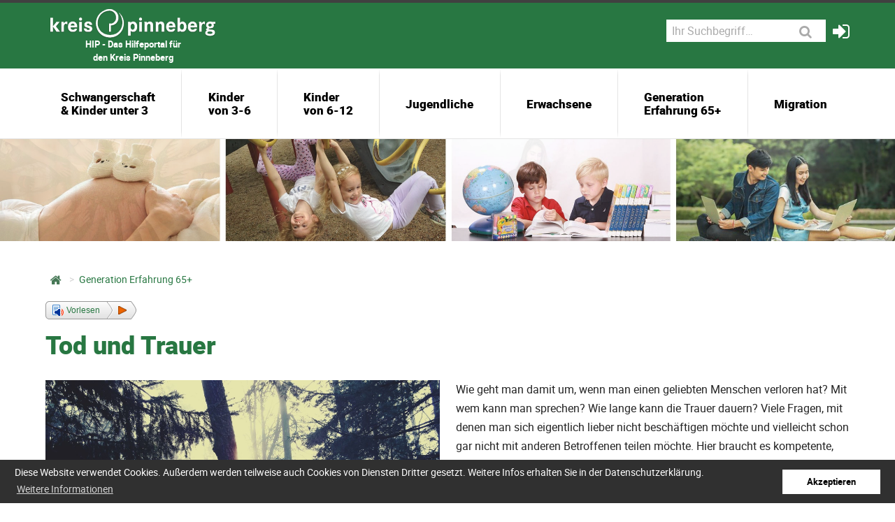

--- FILE ---
content_type: text/html; charset=utf-8
request_url: https://hilfeportal-pinneberg.de/de/generation-erfahrung-65/tod-und-trauer.html
body_size: 11784
content:
<!DOCTYPE html>
<html lang="de">
<head>

      <meta charset="utf-8">
    <title>Generation Erfahrung 65+ - Hilfeportal Pinneberg</title>
    <base href="https://hilfeportal-pinneberg.de/">

          <meta name="robots" content="index,follow">
      <meta name="description" content="">
      <meta name="keywords" content="">
      <meta name="generator" content="Contao Open Source CMS">
        
    

<link rel="apple-touch-icon" sizes="180x180" href="files/global/favicon/apple-touch-icon.png">
<link rel="icon" type="image/png" sizes="32x32" href="files/global/favicon/favicon-32x32.png">
<link rel="icon" type="image/png" sizes="16x16" href="files/global/favicon/favicon-16x16.png">
<link rel="manifest" href="files/global/favicon/site.webmanifest">
<link rel="mask-icon" href="files/global/favicon/safari-pinned-tab.svg" color="#287842">
<meta name="msapplication-TileColor" content="#ffffff">
<meta name="theme-color" content="#ffffff">



    <meta name="viewport" content="width=device-width, initial-scale=1.0">
        <link rel="stylesheet" href="assets/css/rocksolid-slider.min.css,default-skin.min.css,jquery.mmenu.all.c...-67bb1aec.css">

          <!--[if lt IE 9]><script src="assets/html5shiv//html5shiv-printshiv.min.js"></script><![endif]-->
           
</head>
<body id="top" class="mac chrome blink ch131 std">


      
<div class="custom">
      
<div id="navi">
  <div class="inside">
    
<div class="translater">
<div id="google_translate_element"></div>


<script>
function googleTranslateElementInit() {
  new google.translate.TranslateElement({
    pageLanguage: 'de',
    includedLanguages: 'de,en,fa,fr,es,ru,tr,ku,ar,uk',
    layout: google.translate.TranslateElement.InlineLayout.HORIZONTAL
  }, 'google_translate_element');
}
</script>
<script src="https://translate.google.com/translate_a/element.js?cb=googleTranslateElementInit"></script>
</div>  </div>
</div>
  </div>

    <div id="wrapper">
<!-- indexer::stop -->


                        <header id="header">
                         <div class="row">
	<div class="grid-container">
		<div class="grid-x">
			<div class="cell medium-3 large-4">
				<a href="https://hilfeportal-pinneberg.de/" class="logo"><span>HIP - Das Hilfeportal für</br> den Kreis Pinneberg</span></a>
			</div>
			<div class="cell auto">
				<nav class="nav_service">
				<ul>
					<li class="togglemobile">
						<a href="#nav_mobile"><i class="fa fa-bars" aria-hidden="true"></i></a>
</li>
				<!--	<li class="date"><span><i class="fa fa-calendar" aria-hidden="true"></i> &#123;&#123;date::D, d. F Y&#125;&#125;</span></li>
					<li class="lang"><i class="fa fa-globe" aria-hidden="true"></i></li> -->
					<li></li><!-- indexer::stop -->

<section class="mod_search block rs_skip">

<form action="de/suche.html" method="post">
<div class="formbody">
<input name="REQUEST_TOKEN" type="hidden" value="qp9jnaRK1dQDp_t-JdC1oo9RJ9JblqSN24gxPUOg4Ds" />
<input type="hidden" name="FORM_SUBMIT" value="mm_filter_18">

<div class="input-group">

		
		





<input type="text" name="searchwords" id="ctrl_searchwords" class="text" value="" placeholder="Ihr Suchbegriff…" />








	
	

	<div class="input-group-button">
      <button type="submit" class="submit button" aria-label="Suchen"><i class="fa fa-search" aria-hidden="true" title="Suchen"></i></button>
  	</div>
</div>

</div>
</form>

</section>

<!-- indexer::continue --></li>
				<!--	<li><i class="fa fa-search" aria-hidden="true"></i></li> -->
					<li><a href="https://anbieter.hilfeportal-pinneberg.de/" target="_blank"><i class="fa fa-sign-in" aria-hidden="true"></i></a></li>
				</ul>
				</nav>
			</div>
		</div>
	</div>
</div>
<div class="row">
	<div class="grid-container no-padding">
		
	
		
<!-- indexer::stop -->
<nav class="mod_navigation navi_top block">

  
  <a href="de/generation-erfahrung-65/tod-und-trauer.html#skipNavigation64" class="invisible">Navigation überspringen</a>



  <div class="submenu_container_new">
<ul class="level_1">
            <li class="submenu site1 sibling first"><a href="de/schwangerschaft-kinder-unter-3.html" title="Schwangerschaft &amp; Kinder unter 3" class="submenu site1 sibling first" aria-haspopup="true">Schwangerschaft <br>& Kinder unter 3</a><div class="submenu_container_new">
<ul class="level_2">
            <li class="submenu first"><a href="de/schwangerschaft-kinder-unter-3/kinder-jugendliche-und-familie.html" title="Kinder, Jugendliche und Familie" class="submenu first" aria-haspopup="true">Kinder, Jugendliche und Familie</a><div class="submenu_container_new">
<ul class="level_3">
            <li class="first"><a href="de/schwangerschaft-kinder-unter-3/schwangerschaft-und-geburt.html" title="Schwangerschaft und Geburt" class="first">Schwangerschaft und Geburt</a></li>
                <li><a href="de/schwangerschaft-kinder-unter-3/erziehung.html" title="Erziehung">Erziehung</a></li>
                <li><a href="de/schwangerschaft-kinder-unter-3/trennung-und-scheidung.html" title="Trennung und Scheidung">Trennung und Scheidung</a></li>
                <li><a href="de/schwangerschaft-kinder-unter-3/kinderbetreuung.html" title="Kinderbetreuung">Kinderbetreuung</a></li>
                <li><a href="de/schwangerschaft-kinder-unter-3/fruehe-hilfen.html" title="Frühe Hilfen">Frühe Hilfen</a></li>
                <li><a href="de/schwangerschaft-kinder-unter-3/hilfe-in-besonderen-lebenssituationen.html" title="Hilfe in besonderen Lebenssituationen">Hilfe in besonderen Lebenssituationen</a></li>
                <li class="last"><a href="de/schwangerschaft-kinder-unter-3/finanzielle-unterstuetzung.html" title="Finanzielle Unterstützung" class="last">Finanzielle Unterstützung</a></li>
      </ul>
</div>
</li>
                <li class="submenu"><a href="de/schwangerschaft-kinder-unter-3/gesundheit.html" title="Gesundheit" class="submenu" aria-haspopup="true">Gesundheit</a><div class="submenu_container_new">
<ul class="level_3">
            <li class="first"><a href="de/schwangerschaft-kinder-unter-3/psychische-erkrankungen.html" title="psychische Erkrankungen" class="first">psychische Erkrankungen</a></li>
                <li class="last"><a href="de/schwangerschaft-kinder-unter-3/sucht-und-drogen.html" title="Sucht und Drogen" class="last">Sucht und Drogen</a></li>
      </ul>
</div>
</li>
                <li class="submenu"><a href="de/schwangerschaft-kinder-unter-3/hilfe-und-unterstuetzung.html" title="Hilfe und Unterstützung" class="submenu" aria-haspopup="true">Hilfe und Unterstützung</a><div class="submenu_container_new">
<ul class="level_3">
            <li class="first"><a href="de/schwangerschaft-kinder-unter-3/gewalt.html" title="Gewalt" class="first">Gewalt</a></li>
                <li><a href="de/schwangerschaft-kinder-unter-3/sexueller-missbrauch.html" title="Sexueller Missbrauch">Sexueller Missbrauch</a></li>
                <li><a href="de/schwangerschaft-kinder-unter-3/1praevention.html" title="Prävention">Prävention</a></li>
                <li><a href="de/schwangerschaft-kinder-unter-3/tod-und-trauer.html" title="Tod und Trauer">Tod und Trauer</a></li>
                <li class="last"><a href="de/schwangerschaft-kinder-unter-3/beratung-2.html" title="Beratung" class="last">Beratung</a></li>
      </ul>
</div>
</li>
                <li class="submenu"><a href="de/schwangerschaft-kinder-unter-3/inklusion.html" title="Inklusion" class="submenu" aria-haspopup="true">Inklusion</a><div class="submenu_container_new">
<ul class="level_3">
            <li class="first"><a href="de/schwangerschaft-kinder-unter-3/angebote-bei-foerderbedarf-und-behinderung.html" title="Angebote bei Förderbedarf und Behinderung" class="first">Angebote bei Förderbedarf und Behinderung</a></li>
                <li><a href="de/schwangerschaft-kinder-unter-3/bildung-2.html" title="Bildung">Bildung</a></li>
                <li><a href="de/schwangerschaft-kinder-unter-3/sport-freizeit.html" title="Sport / Freizeit">Sport / Freizeit</a></li>
                <li class="last"><a href="de/schwangerschaft-kinder-unter-3/beratung.html" title="Beratung" class="last">Beratung</a></li>
      </ul>
</div>
</li>
                <li class="submenu last"><a href="de/schwangerschaft-kinder-unter-3/soziales-leben.html" title="Soziales Leben" class="submenu last" aria-haspopup="true">Soziales Leben</a><div class="submenu_container_new">
<ul class="level_3">
            <li class="first"><a href="de/schwangerschaft-kinder-unter-3/freizeit.html" title="Freizeit" class="first">Freizeit</a></li>
                <li class="last"><a href="de/schwangerschaft-kinder-unter-3/vereine-verbaende.html" title="Vereine / Verbände" class="last">Vereine / Verbände</a></li>
      </ul>
</div>
</li>
      </ul>
</div>
</li>
                <li class="submenu site2 sibling"><a href="de/kinder-von-3-6.html" title="Kinder von 3-6" class="submenu site2 sibling" aria-haspopup="true">Kinder<br> von 3-6</a><div class="submenu_container_new">
<ul class="level_2">
            <li class="submenu first"><a href="de/kinder-von-3-6/kinder-jugendliche-und-familie.html" title="Kinder, Jugendliche und Familie" class="submenu first" aria-haspopup="true">Kinder, Jugendliche und Familie</a><div class="submenu_container_new">
<ul class="level_3">
            <li class="first"><a href="de/kinder-von-3-6/erziehung.html" title="Erziehung" class="first">Erziehung</a></li>
                <li><a href="de/kinder-von-3-6/trennung-und-scheidung.html" title="Trennung und Scheidung">Trennung und Scheidung</a></li>
                <li><a href="de/kinder-von-3-6/kinderbetreuung.html" title="Kinderbetreuung">Kinderbetreuung</a></li>
                <li><a href="de/kinder-von-3-6/kinder-und-jugendschutz.html" title="Kinder- und Jugendschutz">Kinder- und Jugendschutz</a></li>
                <li><a href="de/kinder-von-3-6/kinder-und-jugendarbeit.html" title="Kinder- und Jugendarbeit">Kinder- und Jugendarbeit</a></li>
                <li><a href="de/kinder-von-3-6/hilfe-in-besonderen-lebenssituationen.html" title="Hilfe in besonderen Lebenssituationen">Hilfe in besonderen Lebenssituationen</a></li>
                <li class="last"><a href="de/kinder-von-3-6/finanzielle-unterstuetzung.html" title="Finanzielle Unterstützung" class="last">Finanzielle Unterstützung</a></li>
      </ul>
</div>
</li>
                <li class="submenu"><a href="de/kinder-von-6-12/gesundheit.html" title="Gesundheit" class="submenu" aria-haspopup="true">Gesundheit</a><div class="submenu_container_new">
<ul class="level_3">
            <li class="first last"><a href="de/schwangerschaft-kinder-unter-3/sucht-und-drogen.html" title="Sucht und Drogen" class="first last">Sucht und Drogen</a></li>
      </ul>
</div>
</li>
                <li class="submenu"><a href="de/kinder-von-3-6/hilfe-und-unterstuetzung.html" title="Hilfe und Unterstützung" class="submenu" aria-haspopup="true">Hilfe und Unterstützung</a><div class="submenu_container_new">
<ul class="level_3">
            <li class="first"><a href="de/kinder-von-3-6/gewalt.html" title="Gewalt" class="first">Gewalt</a></li>
                <li><a href="de/kinder-von-3-6/sexueller-missbrauch.html" title="Sexueller Missbrauch">Sexueller Missbrauch</a></li>
                <li><a href="de/kinder-von-3-6/praevention.html" title="Prävention">Prävention</a></li>
                <li class="last"><a href="de/kinder-von-3-6/tod-und-trauer.html" title="Tod und Trauer" class="last">Tod und Trauer</a></li>
      </ul>
</div>
</li>
                <li class="submenu"><a href="de/kinder-von-3-6/inklusion.html" title="Inklusion" class="submenu" aria-haspopup="true">Inklusion</a><div class="submenu_container_new">
<ul class="level_3">
            <li class="first"><a href="de/kinder-von-3-6/angebote-bei-foerderbedarf-und-behinderung.html" title="Angebote bei Förderbedarf und Behinderung" class="first">Angebote bei Förderbedarf und Behinderung</a></li>
                <li><a href="de/kinder-von-3-6/bildung-2.html" title="Bildung">Bildung</a></li>
                <li><a href="de/kinder-von-3-6/sport-freizeit.html" title="Sport / Freizeit">Sport / Freizeit</a></li>
                <li class="last"><a href="de/kinder-von-3-6/beratung.html" title="Beratung" class="last">Beratung</a></li>
      </ul>
</div>
</li>
                <li class="submenu last"><a href="de/kinder-von-3-6/soziales-leben.html" title="Soziales Leben" class="submenu last" aria-haspopup="true">Soziales Leben</a><div class="submenu_container_new">
<ul class="level_3">
            <li class="first"><a href="de/kinder-von-3-6/freizeit.html" title="Freizeit" class="first">Freizeit</a></li>
                <li class="last"><a href="de/kinder-von-3-6/vereine-verbaende.html" title="Vereine / Verbände" class="last">Vereine / Verbände</a></li>
      </ul>
</div>
</li>
      </ul>
</div>
</li>
                <li class="submenu site3 sibling"><a href="de/kinder-von-6-12.html" title="Kinder von 6-12" class="submenu site3 sibling" aria-haspopup="true">Kinder<br> von 6-12</a><div class="submenu_container_new">
<ul class="level_2">
            <li class="submenu first"><a href="de/kinder-von-6-12/kinder-jugendliche-und-familie.html" title="Kinder, Jugendliche und Familie" class="submenu first" aria-haspopup="true">Kinder, Jugendliche und Familie</a><div class="submenu_container_new">
<ul class="level_3">
            <li class="first"><a href="de/kinder-von-6-12/erziehung.html" title="Erziehung" class="first">Erziehung</a></li>
                <li><a href="de/kinder-von-6-12/trennung-und-scheidung.html" title="Trennung und Scheidung">Trennung und Scheidung</a></li>
                <li><a href="de/kinder-von-6-12/kinderbetreuung.html" title="Kinderbetreuung">Kinderbetreuung</a></li>
                <li><a href="de/kinder-von-6-12/kinder-und-jugendschutz.html" title="Kinder- und Jugendschutz">Kinder- und Jugendschutz</a></li>
                <li><a href="de/kinder-von-6-12/kinder-und-jugendarbeit.html" title="Kinder- und Jugendarbeit">Kinder- und Jugendarbeit</a></li>
                <li><a href="de/kinder-von-6-12/hilfe-in-besonderen-lebenssituationen.html" title="Hilfe in besonderen Lebenssituationen">Hilfe in besonderen Lebenssituationen</a></li>
                <li><a href="de/kinder-von-6-12/jugendamt-soziale-dienste.html" title="Jugendamt / Soziale Dienste">Jugendamt / Soziale Dienste</a></li>
                <li class="last"><a href="de/kinder-von-6-12/finanzielle-unterstuetzung.html" title="Finanzielle Unterstützung" class="last">Finanzielle Unterstützung</a></li>
      </ul>
</div>
</li>
                <li class="submenu"><a href="de/kinder-von-6-12/gesundheit.html" title="Gesundheit" class="submenu" aria-haspopup="true">Gesundheit</a><div class="submenu_container_new">
<ul class="level_3">
            <li class="first"><a href="de/kinder-von-6-12/psychische-erkrankungen.html" title="psychische Erkrankungen" class="first">psychische Erkrankungen</a></li>
                <li><a href="de/kinder-von-6-12/selbsthilfegruppen.html" title="Selbsthilfegruppen">Selbsthilfegruppen</a></li>
                <li class="last"><a href="de/kinder-von-6-12/sucht-und-drogen.html" title="Sucht und Drogen" class="last">Sucht und Drogen</a></li>
      </ul>
</div>
</li>
                <li class="submenu"><a href="de/kinder-von-6-12/hilfe-und-unterstuetzung.html" title="Hilfe und Unterstützung" class="submenu" aria-haspopup="true">Hilfe und Unterstützung</a><div class="submenu_container_new">
<ul class="level_3">
            <li class="first"><a href="de/kinder-von-6-12/gewalt.html" title="Gewalt" class="first">Gewalt</a></li>
                <li><a href="de/kinder-von-6-12/sexueller-missbrauch.html" title="Sexueller Missbrauch">Sexueller Missbrauch</a></li>
                <li><a href="de/kinder-von-6-12/praevention.html" title="Prävention">Prävention</a></li>
                <li><a href="de/kinder-von-6-12/tod-und-trauer.html" title="Tod und Trauer">Tod und Trauer</a></li>
                <li class="last"><a href="de/kinder-von-6-12/medien.html" title="Medien" class="last">Medien</a></li>
      </ul>
</div>
</li>
                <li class="submenu"><a href="de/kinder-von-6-12/inklusion.html" title="Inklusion" class="submenu" aria-haspopup="true">Inklusion</a><div class="submenu_container_new">
<ul class="level_3">
            <li class="first"><a href="de/kinder-von-6-12/angebote-bei-foerderbedarf-und-behinderung.html" title="Angebote bei Förderbedarf und Behinderung" class="first">Angebote bei Förderbedarf und Behinderung</a></li>
                <li><a href="de/kinder-von-6-12/bildung-2.html" title="Bildung">Bildung</a></li>
                <li><a href="de/kinder-von-6-12/sport-freizeit.html" title="Sport / Freizeit">Sport / Freizeit</a></li>
                <li class="last"><a href="de/kinder-von-6-12/beratung.html" title="Beratung" class="last">Beratung</a></li>
      </ul>
</div>
</li>
                <li class="submenu"><a href="de/kinder-von-6-12/soziales-leben.html" title="Soziales Leben" class="submenu" aria-haspopup="true">Soziales Leben</a><div class="submenu_container_new">
<ul class="level_3">
            <li class="first"><a href="de/kinder-von-6-12/freizeit.html" title="Freizeit" class="first">Freizeit</a></li>
                <li><a href="de/kinder-von-6-12/jugendzentren.html" title="Jugendzentren">Jugendzentren</a></li>
                <li><a href="de/kinder-von-6-12/vereine-verbaende.html" title="Vereine / Verbände">Vereine / Verbände</a></li>
                <li class="last"><a href="de/kinder-von-6-12/ferienpass.html" title="Ferienpass" class="last">Ferienpass</a></li>
      </ul>
</div>
</li>
                <li class="submenu last"><a href="de/kinder-von-6-12/schule.html" title="Schule" class="submenu last" aria-haspopup="true">Schule</a><div class="submenu_container_new">
<ul class="level_3">
            <li class="first"><a href="de/kinder-von-6-12/schulen-im-kreis-pinneberg.html" title="Schulen im Kreis Pinneberg" class="first">Schulen im Kreis Pinneberg</a></li>
                <li><a href="de/kinder-von-6-12/schulkindbetreuung.html" title="Schulkindbetreuung">Schulkindbetreuung</a></li>
                <li><a href="de/kinder-von-6-12/fachveranstaltungen-fuer-schulklassen.html" title="Fachveranstaltungen für Schulklassen">Fachveranstaltungen für Schulklassen</a></li>
                <li class="last"><a href="de/kinder-von-6-12/beratungsangebote-an-schulen.html" title="Beratungsangebote an Schulen" class="last">Beratungsangebote an Schulen</a></li>
      </ul>
</div>
</li>
      </ul>
</div>
</li>
                <li class="submenu sibling"><a href="de/jugendliche.html" title="Jugendliche" class="submenu sibling" aria-haspopup="true">Jugendliche</a><div class="submenu_container_new">
<ul class="level_2">
            <li class="submenu first"><a href="de/jugendliche/kinder-jugendliche-und-familie.html" title="Kinder, Jugendliche und Familie" class="submenu first" aria-haspopup="true">Kinder, Jugendliche und Familie</a><div class="submenu_container_new">
<ul class="level_3">
            <li class="first"><a href="de/jugendliche/erziehung.html" title="Erziehung" class="first">Erziehung</a></li>
                <li><a href="de/jugendliche/trennung-und-scheidung.html" title="Trennung und Scheidung">Trennung und Scheidung</a></li>
                <li><a href="de/jugendliche/kinder-und-jugendschutz.html" title="Kinder- und Jugendschutz">Kinder- und Jugendschutz</a></li>
                <li><a href="de/jugendliche/kinder-und-jugendarbeit.html" title="Kinder und Jugendarbeit">Kinder und Jugendarbeit</a></li>
                <li><a href="de/jugendliche/hilfe-in-besonderen-lebenssituationen.html" title="Hilfe in besonderen Lebenssituationen">Hilfe in besonderen Lebenssituationen</a></li>
                <li><a href="de/jugendliche/jugendamt-soziale-dienste.html" title="Jugendamt / Soziale Dienste">Jugendamt / Soziale Dienste</a></li>
                <li class="last"><a href="de/jugendliche/finanzielle-unterstuetzung.html" title="Finanzielle Unterstützung" class="last">Finanzielle Unterstützung</a></li>
      </ul>
</div>
</li>
                <li class="submenu"><a href="de/jugendliche/gesundheit.html" title="Gesundheit" class="submenu" aria-haspopup="true">Gesundheit</a><div class="submenu_container_new">
<ul class="level_3">
            <li class="first"><a href="de/jugendliche/psychische-erkrankungen.html" title="psychische Erkrankungen" class="first">psychische Erkrankungen</a></li>
                <li><a href="de/jugendliche/selbsthilfegruppen.html" title="Selbsthilfegruppen">Selbsthilfegruppen</a></li>
                <li><a href="de/jugendliche/sexualitaet.html" title="Sexualität">Sexualität</a></li>
                <li class="last"><a href="de/jugendliche/sucht-und-drogen.html" title="Sucht und Drogen" class="last">Sucht und Drogen</a></li>
      </ul>
</div>
</li>
                <li class="submenu"><a href="de/jugendliche/hilfe-und-unterstuetzung.html" title="Hilfe und Unterstützung" class="submenu" aria-haspopup="true">Hilfe und Unterstützung</a><div class="submenu_container_new">
<ul class="level_3">
            <li class="first"><a href="de/jugendliche/armut-und-schulden.html" title="Armut und Schulden" class="first">Armut und Schulden</a></li>
                <li><a href="de/jugendliche/gewalt.html" title="Gewalt">Gewalt</a></li>
                <li><a href="de/jugendliche/sexueller-missbrauch.html" title="Sexueller Missbrauch">Sexueller Missbrauch</a></li>
                <li><a href="de/jugendliche/praevention.html" title="Prävention">Prävention</a></li>
                <li><a href="de/jugendliche/tod-und-trauer.html" title="Tod und Trauer">Tod und Trauer</a></li>
                <li><a href="de/jugendliche/medien.html" title="Medien">Medien</a></li>
                <li><a href="de/jugendliche/hilfe-in-schwierigen-lebenssituationen.html" title="Hilfe in schwierigen Lebenssituationen">Hilfe in schwierigen Lebenssituationen</a></li>
                <li class="last"><a href="de/jugendliche/beratung-2.html" title="Beratung" class="last">Beratung</a></li>
      </ul>
</div>
</li>
                <li class="submenu"><a href="de/jugendliche/inklusion.html" title="Inklusion" class="submenu" aria-haspopup="true">Inklusion</a><div class="submenu_container_new">
<ul class="level_3">
            <li class="first"><a href="de/jugendliche/angebote-bei-foerderbedarf-und-behinderung.html" title="Angebote bei Förderbedarf und Behinderung" class="first">Angebote bei Förderbedarf und Behinderung</a></li>
                <li><a href="de/jugendliche/bildung-2.html" title="Bildung">Bildung</a></li>
                <li><a href="de/jugendliche/uebergang-schule-beruf-und-weiterbildung.html" title="Übergang Schule / Beruf und Weiterbildung">Übergang Schule / Beruf und Weiterbildung</a></li>
                <li><a href="de/jugendliche/sport-freizeit.html" title="Sport / Freizeit">Sport / Freizeit</a></li>
                <li><a href="de/jugendliche/kultur.html" title="Kultur">Kultur</a></li>
                <li class="last"><a href="de/jugendliche/beratung.html" title="Beratung" class="last">Beratung</a></li>
      </ul>
</div>
</li>
                <li class="submenu"><a href="de/jugendliche/inklusion.html" title="Soziales Leben" class="submenu" aria-haspopup="true">Soziales Leben</a><div class="submenu_container_new">
<ul class="level_3">
            <li class="first"><a href="de/jugendliche/freizeit.html" title="Freizeit" class="first">Freizeit</a></li>
                <li><a href="de/jugendliche/jugendzentren.html" title="Jugendzentren">Jugendzentren</a></li>
                <li><a href="de/jugendliche/vereine-verbaende.html" title="Vereine / Verbände">Vereine / Verbände</a></li>
                <li><a href="de/jugendliche/ehrenamt.html" title="Ehrenamt">Ehrenamt</a></li>
                <li><a href="de/jugendliche/politische-teilhabe-2.html" title="politische Teilhabe">politische Teilhabe</a></li>
                <li class="last"><a href="de/jugendliche/ferienpass.html" title="Ferienpass" class="last">Ferienpass</a></li>
      </ul>
</div>
</li>
                <li class="submenu"><a href="de/jugendliche/schule.html" title="Schule" class="submenu" aria-haspopup="true">Schule</a><div class="submenu_container_new">
<ul class="level_3">
            <li class="first"><a href="de/jugendliche/schulen-im-kreis-pinneberg.html" title="Schulen im Kreis Pinneberg" class="first">Schulen im Kreis Pinneberg</a></li>
                <li><a href="de/jugendliche/schulkindbetreuung.html" title="Schulkindbetreuung">Schulkindbetreuung</a></li>
                <li><a href="de/jugendliche/fachveranstaltungen-fuer-schulklassen.html" title="Fachveranstaltungen für Schulklassen">Fachveranstaltungen für Schulklassen</a></li>
                <li class="last"><a href="de/jugendliche/beratungsangebote-an-schulen.html" title="Beratungsangebote an Schulen" class="last">Beratungsangebote an Schulen</a></li>
      </ul>
</div>
</li>
                <li class="submenu"><a href="de/jugendliche/berufsorientierung-und-ausbildung.html" title="Berufsorientierung und Ausbildung" class="submenu" aria-haspopup="true">Berufsorientierung und Ausbildung</a><div class="submenu_container_new">
<ul class="level_3">
            <li class="first"><a href="de/jugendliche/praktikumsboerse.html" title="Praktikumsbörse" class="first">Praktikumsbörse</a></li>
                <li><a href="de/jugendliche/beratungsstellen-2.html" title="Beratungsstellen">Beratungsstellen</a></li>
                <li><a href="de/jugendliche/berufliche-schulen.html" title="Berufliche Schulen">Berufliche Schulen</a></li>
                <li class="last"><a href="de/jugendliche/bafoeg.html" title="Bafög" class="last">Bafög</a></li>
      </ul>
</div>
</li>
                <li class="submenu"><a href="de/jugendliche/studium.html" title="Studium" class="submenu" aria-haspopup="true">Studium</a><div class="submenu_container_new">
<ul class="level_3">
            <li class="first last"><a href="de/jugendliche/studium.html" title="Studium" class="first last">Studium</a></li>
      </ul>
</div>
</li>
                <li class="submenu last"><a href="de/jugendliche/wohnen-2.html" title="Wohnen" class="submenu last" aria-haspopup="true">Wohnen</a><div class="submenu_container_new">
<ul class="level_3">
            <li class="first last"><a href="de/jugendliche/finanzielle-unterstuetzung-2.html" title="Finanzielle Unterstützung" class="first last">Finanzielle Unterstützung</a></li>
      </ul>
</div>
</li>
      </ul>
</div>
</li>
                <li class="submenu sibling"><a href="de/erwachsene.html" title="Erwachsene" class="submenu sibling" aria-haspopup="true">Erwachsene</a><div class="submenu_container_new">
<ul class="level_2">
            <li class="submenu first"><a href="de/erwachsene/gesundheit.html" title="Gesundheit" class="submenu first" aria-haspopup="true">Gesundheit</a><div class="submenu_container_new">
<ul class="level_3">
            <li class="first"><a href="de/erwachsene/aerzte-kliniken-und-apotheken.html" title="Ärzte, Kliniken und Apotheken" class="first">Ärzte, Kliniken und Apotheken</a></li>
                <li><a href="de/erwachsene/psychische-erkrankungen.html" title="psychische Erkrankungen">psychische Erkrankungen</a></li>
                <li><a href="de/erwachsene/selbsthilfegruppen.html" title="Selbsthilfegruppen">Selbsthilfegruppen</a></li>
                <li><a href="de/erwachsene/sexualitaet.html" title="Sexualität">Sexualität</a></li>
                <li class="last"><a href="de/erwachsene/sucht-und-drogen.html" title="Sucht und Drogen" class="last">Sucht und Drogen</a></li>
      </ul>
</div>
</li>
                <li class="submenu"><a href="de/erwachsene/hilfe-und-unterstuetzung.html" title="Hilfe und Unterstützung" class="submenu" aria-haspopup="true">Hilfe und Unterstützung</a><div class="submenu_container_new">
<ul class="level_3">
            <li class="first"><a href="de/erwachsene/arbeit-und-beschaeftigung.html" title="Arbeit und Beschäftigung" class="first">Arbeit und Beschäftigung</a></li>
                <li><a href="de/erwachsene/armut-und-schulden.html" title="Armut und Schulden">Armut und Schulden</a></li>
                <li><a href="de/erwachsene/gewalt.html" title="Gewalt">Gewalt</a></li>
                <li><a href="de/erwachsene/sexueller-missbrauch.html" title="Sexueller Missbrauch">Sexueller Missbrauch</a></li>
                <li><a href="de/erwachsene/praevention.html" title="Prävention">Prävention</a></li>
                <li><a href="de/erwachsene/tod-und-trauer.html" title="Tod und Trauer">Tod und Trauer</a></li>
                <li><a href="de/erwachsene/medien.html" title="Medien">Medien</a></li>
                <li><a href="de/erwachsene/rente-und-finanzen.html" title="Rente und Finanzen">Rente und Finanzen</a></li>
                <li><a href="de/erwachsene/hilfe-in-schwierigen-lebenssituationen.html" title="Hilfe in schwierigen Lebenssituationen">Hilfe in schwierigen Lebenssituationen</a></li>
                <li class="last"><a href="de/erwachsene/beratung-2.html" title="Erwachsene" class="last">Erwachsene</a></li>
      </ul>
</div>
</li>
                <li class="submenu"><a href="de/erwachsene/inklusion.html" title="Inklusion" class="submenu" aria-haspopup="true">Inklusion</a><div class="submenu_container_new">
<ul class="level_3">
            <li class="first"><a href="de/erwachsene/angebote-bei-foerderbedarf-und-behinderung.html" title="Angebote bei Förderbedarf und Behinderung" class="first">Angebote bei Förderbedarf und Behinderung</a></li>
                <li><a href="de/erwachsene/gesundheit-vorsorge-pflege.html" title="Gesundheit / Vorsorge / Pflege">Gesundheit / Vorsorge / Pflege</a></li>
                <li><a href="de/erwachsene/bildung-2.html" title="Bildung">Bildung</a></li>
                <li><a href="de/erwachsene/arbeit.html" title="Arbeit">Arbeit</a></li>
                <li><a href="de/erwachsene/uebergang-schule-beruf-und-weiterbildung.html" title="Übergang Schule / Beruf und Weiterbildung">Übergang Schule / Beruf und Weiterbildung</a></li>
                <li><a href="de/erwachsene/sport-freizeit.html" title="Sport / Freizeit">Sport / Freizeit</a></li>
                <li><a href="de/erwachsene/wohnen.html" title="Wohnen">Wohnen</a></li>
                <li><a href="de/erwachsene/kultur.html" title="Kultur">Kultur</a></li>
                <li class="last"><a href="de/erwachsene/beratung.html" title="Beratung" class="last">Beratung</a></li>
      </ul>
</div>
</li>
                <li class="submenu"><a href="de/erwachsene/soziales-leben.html" title="Soziales Leben" class="submenu" aria-haspopup="true">Soziales Leben</a><div class="submenu_container_new">
<ul class="level_3">
            <li class="first"><a href="de/erwachsene/freizeit.html" title="Freizeit" class="first">Freizeit</a></li>
                <li><a href="de/erwachsene/vereine-verbaende.html" title="Vereine / Verbände">Vereine / Verbände</a></li>
                <li><a href="de/erwachsene/ehrenamt.html" title="Ehrenamt">Ehrenamt</a></li>
                <li class="last"><a href="de/erwachsene/politische-teilhabe-2.html" title="politische Teilhabe" class="last">politische Teilhabe</a></li>
      </ul>
</div>
</li>
                <li class="submenu"><a href="de/erwachsene/aus-und-fortbildung.html" title="Aus- und Fortbildung" class="submenu" aria-haspopup="true">Aus- und Fortbildung</a><div class="submenu_container_new">
<ul class="level_3">
            <li class="first last"><a href="de/erwachsene/familienbildungsstaetten.html" title="Familienbildungsstätten" class="first last">Familienbildungsstätten</a></li>
      </ul>
</div>
</li>
                <li class="submenu"><a href="de/erwachsene/studium.html" title="Studium" class="submenu" aria-haspopup="true">Studium</a><div class="submenu_container_new">
<ul class="level_3">
            <li class="first last"><a href="de/erwachsene/studium.html" title="Studium" class="first last">Studium</a></li>
      </ul>
</div>
</li>
                <li class="submenu last"><a href="de/erwachsene/wohnen-2.html" title="Wohnen" class="submenu last" aria-haspopup="true">Wohnen</a><div class="submenu_container_new">
<ul class="level_3">
            <li class="first"><a href="de/erwachsene/finanzielle-unterstuetzung-2.html" title="Finanzielle Unterstützung" class="first">Finanzielle Unterstützung</a></li>
                <li class="last"><a href="de/erwachsene/beratungsstellen.html" title="Beratungsstellen" class="last">Beratungsstellen</a></li>
      </ul>
</div>
</li>
      </ul>
</div>
</li>
                <li class="submenu trail sibling"><a href="de/generation-erfahrung-65.html" title="Generation&lt;br&gt; Erfahrung 65+" class="submenu trail sibling" aria-haspopup="true">Generation<br> Erfahrung 65+</a><div class="submenu_container_new">
<ul class="level_2">
            <li class="submenu first"><a href="de/generation-erfahrung-65/gesundheit.html" title="Gesundheit" class="submenu first" aria-haspopup="true">Gesundheit</a><div class="submenu_container_new">
<ul class="level_3">
            <li class="first"><a href="de/generation-erfahrung-65/psychische-erkrankungen.html" title="psychische Erkrankungen" class="first">psychische Erkrankungen</a></li>
                <li><a href="de/generation-erfahrung-65/selbsthilfegruppen.html" title="Selbsthilfegruppen">Selbsthilfegruppen</a></li>
                <li class="last"><a href="de/generation-erfahrung-65/sucht-und-drogen.html" title="Sucht und Drogen" class="last">Sucht und Drogen</a></li>
      </ul>
</div>
</li>
                <li class="submenu"><a href="de/generation-erfahrung-65/pflege.html" title="Pflege" class="submenu" aria-haspopup="true">Pflege</a><div class="submenu_container_new">
<ul class="level_3">
            <li class="first"><a href="de/generation-erfahrung-65/wohnraumberatung.html" title="Wohnraumberatung" class="first">Wohnraumberatung</a></li>
                <li><a href="de/generation-erfahrung-65/ambulante-pflege.html" title="ambulante Pflege">ambulante Pflege</a></li>
                <li><a href="de/generation-erfahrung-65/kurzzeitpflege.html" title="Kurzzeitpflege">Kurzzeitpflege</a></li>
                <li><a href="de/generation-erfahrung-65/pflegeberatung.html" title="Pflegeberatung">Pflegeberatung</a></li>
                <li><a href="de/generation-erfahrung-65/stationaere-pflege-alten-und-pflegeheime.html" title="stationäre Pflege (Alten- und Pflegeheime)">stationäre Pflege (Alten- und Pflegeheime)</a></li>
                <li class="last"><a href="de/generation-erfahrung-65/seniorenassistenten.html" title="Seniorenassistenten" class="last">Seniorenassistenten</a></li>
      </ul>
</div>
</li>
                <li class="submenu"><a href="de/generation-erfahrung-65/hilfe-und-unterstuetzung.html" title="Hilfe und Unterstützung" class="submenu" aria-haspopup="true">Hilfe und Unterstützung</a><div class="submenu_container_new">
<ul class="level_3">
            <li class="first"><a href="de/generation-erfahrung-65/armut-und-schulden.html" title="Armut und Schulden" class="first">Armut und Schulden</a></li>
                <li><a href="de/generation-erfahrung-65/praevention.html" title="Prävention">Prävention</a></li>
                <li><a href="de/generation-erfahrung-65/tod-und-trauer.html" title="Tod und Trauer">Tod und Trauer</a></li>
                <li><a href="de/generation-erfahrung-65/medien.html" title="Medien">Medien</a></li>
                <li><a href="de/generation-erfahrung-65/hilfe-in-schwierigen-lebenssituationen.html" title="Hilfe in schwierigen Lebenssituationen">Hilfe in schwierigen Lebenssituationen</a></li>
                <li class="last"><a href="de/generation-erfahrung-65/beratung-2.html" title="Beratung" class="last">Beratung</a></li>
      </ul>
</div>
</li>
                <li class="submenu"><a href="de/generation-erfahrung-65/inklusion.html" title="Inklusion" class="submenu" aria-haspopup="true">Inklusion</a><div class="submenu_container_new">
<ul class="level_3">
            <li class="first"><a href="de/generation-erfahrung-65/angebote-bei-foerderbedarf-und-behinderung.html" title="Angebote bei Förderbedarf und Behinderung" class="first">Angebote bei Förderbedarf und Behinderung</a></li>
                <li><a href="de/generation-erfahrung-65/gesundheit-vorsorge-pflege.html" title="Gesundheit / Vorsorge / Pflege">Gesundheit / Vorsorge / Pflege</a></li>
                <li><a href="de/generation-erfahrung-65/bildung-2.html" title="Bildung">Bildung</a></li>
                <li><a href="de/generation-erfahrung-65/arbeit.html" title="Arbeit">Arbeit</a></li>
                <li><a href="de/generation-erfahrung-65/sport-freizeit.html" title="Sport / Freizeit">Sport / Freizeit</a></li>
                <li><a href="de/generation-erfahrung-65/wohnen.html" title="Wohnen">Wohnen</a></li>
                <li><a href="de/generation-erfahrung-65/kultur.html" title="Kultur">Kultur</a></li>
                <li class="last"><a href="de/generation-erfahrung-65/beratung.html" title="Beratung" class="last">Beratung</a></li>
      </ul>
</div>
</li>
                <li class="submenu"><a href="de/generation-erfahrung-65/soziales-leben.html" title="Soziales Leben" class="submenu" aria-haspopup="true">Soziales Leben</a><div class="submenu_container_new">
<ul class="level_3">
            <li class="first"><a href="de/generation-erfahrung-65/freizeit.html" title="Freizeit" class="first">Freizeit</a></li>
                <li class="last"><a href="de/generation-erfahrung-65/ehrenamt.html" title="Ehrenamt" class="last">Ehrenamt</a></li>
      </ul>
</div>
</li>
                <li class="submenu"><a href="de/generation-erfahrung-65/aus-und-fortbildung.html" title="Aus- und Fortbildung" class="submenu" aria-haspopup="true">Aus- und Fortbildung</a><div class="submenu_container_new">
<ul class="level_3">
            <li class="first last"><a href="de/generation-erfahrung-65/familienbildungsstaetten.html" title="Familienbildungsstätten" class="first last">Familienbildungsstätten</a></li>
      </ul>
</div>
</li>
                <li class="submenu last"><a href="de/generation-erfahrung-65/wohnen-2.html" title="Wohnen" class="submenu last" aria-haspopup="true">Wohnen</a><div class="submenu_container_new">
<ul class="level_3">
            <li class="first"><a href="de/generation-erfahrung-65/finanzielle-unterstuetzung-2.html" title="Finanzielle Unterstützung" class="first">Finanzielle Unterstützung</a></li>
                <li class="last"><a href="de/generation-erfahrung-65/beratungsstellen.html" title="Beratungsstellen" class="last">Beratungsstellen</a></li>
      </ul>
</div>
</li>
      </ul>
</div>
</li>
                <li class="submenu migration sibling last"><a href="de/migration.html" title="Migration" class="submenu migration sibling last" aria-haspopup="true">Migration</a><div class="submenu_container_new">
<ul class="level_2">
            <li class="submenu first last"><a href="de/migration/migration.html" title="Migration" class="submenu first last" aria-haspopup="true">Migration</a><div class="submenu_container_new">
<ul class="level_3">
            <li class="first"><a href="de/migration/migrationsberatungsstellen.html" title="Migrationsberatungsstellen" class="first">Migrationsberatungsstellen</a></li>
                <li><a href="de/migration/politische-teilhabe.html" title="Politische Teilhabe">Politische Teilhabe</a></li>
                <li><a href="de/migration/freizeit-2.html" title="Freizeit">Freizeit</a></li>
                <li><a href="de/migration/ehrenamt-2.html" title="Ehrenamt">Ehrenamt</a></li>
                <li><a href="de/migration/arbeit-2.html" title="Arbeit">Arbeit</a></li>
                <li><a href="de/migration/ausbildung.html" title="Ausbildung">Ausbildung</a></li>
                <li><a href="de/migration/sprache-und-bildung.html" title="Sprache und Bildung">Sprache und Bildung</a></li>
                <li><a href="de/migration/migrantenselbstorganisationen.html" title="Migrantenselbstorganisationen">Migrantenselbstorganisationen</a></li>
                <li><a href="de/migration/dolmetscherinnen.html" title="Dolmetscher*innen">Dolmetscher*innen</a></li>
                <li class="last"><a href="de/migration/beratungsstellen-3.html" title="Beratungsstellen" class="last">Beratungsstellen</a></li>
      </ul>
</div>
</li>
      </ul>
</div>
</li>
      </ul>
</div>

  <a id="skipNavigation64" class="invisible">&nbsp;</a>
</nav>
<!-- indexer::continue -->
		<!-- Modul 8 Sprachwechsler -->
		
		<div id="google_translate_element"></div>
		
		
	</div>
</div>          </header>
                    
       <!-- indexer::continue -->
      
              <div id="container">

                    
            <div id="main">
				
                <div class="mod_rocksolid_slider desk block">

			
	
	
	
		
		
		
		
		<div data-rsts-type="image">
			

<img src="files/upload/slider-unterseiten/header-unterseiten-min.jpg" width="2500" height="285" alt="" itemprop="image">

					</div>

		
	
		
		
		
		
		<div data-rsts-type="image">
			

<img src="files/upload/slider-unterseiten/header-unterseiten2-min.jpg" width="2500" height="285" alt="" itemprop="image">

					</div>

		
	
	
	
</div>

<script>
(function() {

var sliderElement = [].slice.call(document.getElementsByClassName('mod_rocksolid_slider'), -1 )[0];

if (window.jQuery && jQuery.fn.rstSlider) {
	init();
}
else {
	document.addEventListener('DOMContentLoaded', init);
}

function init() {

	var $ = jQuery;
	var slider = $(sliderElement);

		slider.find('video[data-rsts-background], [data-rsts-type=video] video').each(function() {
		// Disable mejs for videos
		this.player = true;
	});
	
	slider.rstSlider({"type":"fade-in-out","navType":"none","scaleMode":"fit","imagePosition":"center","random":true,"loop":true,"videoAutoplay":false,"autoplayProgress":false,"pauseAutoplayOnHover":false,"keyboard":false,"captions":false,"controls":false,"thumbControls":false,"combineNavItems":true,"duration":2500,"autoplay":5500,"visibleAreaAlign":0.5,"gapSize":"0%"});

		// Fix missing lightbox links
	$(function() {

		if (!$.fn.colorbox) {
			return;
		}

		var lightboxConfig = {
						loop: false,
			rel: function() {
				return $(this).attr('data-lightbox');
			},
			maxWidth: '95%',
			maxHeight: '95%'
					};

		
		var update = function(links) {
						links.colorbox(lightboxConfig);
		};

		slider.on('rsts-slidestart rsts-slidestop', function(event) {
			update(slider.find('a[data-lightbox]'));
		});

		update(slider.find('a[data-lightbox]'));

	});
	
}

})();
</script>
<div class="mod_rocksolid_slider mobi block">

			
	
	
	
		
		
		
		
		<div data-rsts-type="image">
			

<img src="files/upload/slider_us-mobil/header-us-mobil-min.jpg" width="800" height="800" alt="" itemprop="image">

					</div>

		
	
		
		
		
		
		<div data-rsts-type="image">
			

<img src="files/upload/slider_us-mobil/header-us-mobil2-min.jpg" width="800" height="800" alt="" itemprop="image">

					</div>

		
	
		
		
		
		
		<div data-rsts-type="image">
			

<img src="files/upload/slider_us-mobil/header-us-mobil3-min.jpg" width="800" height="800" alt="" itemprop="image">

					</div>

		
	
		
		
		
		
		<div data-rsts-type="image">
			

<img src="files/upload/slider_us-mobil/header-us-mobil4-min.jpg" width="800" height="800" alt="" itemprop="image">

					</div>

		
	
	
	
</div>

<script>
(function() {

var sliderElement = [].slice.call(document.getElementsByClassName('mod_rocksolid_slider'), -1 )[0];

if (window.jQuery && jQuery.fn.rstSlider) {
	init();
}
else {
	document.addEventListener('DOMContentLoaded', init);
}

function init() {

	var $ = jQuery;
	var slider = $(sliderElement);

		slider.find('video[data-rsts-background], [data-rsts-type=video] video').each(function() {
		// Disable mejs for videos
		this.player = true;
	});
	
	slider.rstSlider({"type":"fade-in-out","navType":"none","scaleMode":"fit","imagePosition":"center","random":true,"loop":true,"videoAutoplay":false,"autoplayProgress":false,"pauseAutoplayOnHover":false,"keyboard":false,"captions":false,"controls":false,"thumbControls":false,"combineNavItems":true,"autoplay":3500,"visibleAreaAlign":0.5,"gapSize":"0%"});

		// Fix missing lightbox links
	$(function() {

		if (!$.fn.colorbox) {
			return;
		}

		var lightboxConfig = {
						loop: false,
			rel: function() {
				return $(this).attr('data-lightbox');
			},
			maxWidth: '95%',
			maxHeight: '95%'
					};

		
		var update = function(links) {
						links.colorbox(lightboxConfig);
		};

		slider.on('rsts-slidestart rsts-slidestop', function(event) {
			update(slider.find('a[data-lightbox]'));
		});

		update(slider.find('a[data-lightbox]'));

	});
	
}

})();
</script>

<div class="content">
	<div class="grid-container">
		
		
<!-- indexer::stop -->
<div class="mod_breadcrumb rs_skip block">

        
  
  <ul>
        
     
    
              <li class="first"><a href="de/" title="Hilfeportal Pinneberg">Hilfeportal Pinneberg</a></li>
              
     
    
              <li class="active last">Generation Erfahrung 65+</li>
            </ul>


</div>
<!-- indexer::continue -->

		<div class="cell"><div class="rs_player_container block mod_mod_rs"  style="min-height:40px; ">
    <div id="readspeaker_layout_button_40" class="mod_readspeaker rs_skip rsbtn rs_preserve" >
        <a class="rsbtn_play" accesskey="L" title="Vorlesen" href="https://app.readspeaker.com/cgi-bin/rsent?customerid=10022&amp;lang=de_de&amp;readid=main&amp;url=https%3A%2F%2Fhilfeportal-pinneberg.de%2Fde%2Fgeneration-erfahrung-65%2Ftod-und-trauer.html&amp;stattype=hilfeportal-pinneberg.de">
            <span class="rsbtn_left rsimg rspart">
                <span class="rsbtn_text">
                    <span>Vorlesen</span>

                </span>
            </span>
            <span class="rsbtn_right rsimg rsplay rspart"></span>
        </a>
    </div>
</div>
</div>
		<div class="module38">
		







<h1><span>Tod und Trauer - Generation Erfahrung 65+</span>Tod und Trauer</h1>

      <div class="sp">  <!-- mediendiele-->
        <div class="sp1">  <!-- mediendiele-->

	
            <img src="files/upload/themen/tod%20trauer.jpg" width="1920" height="1440" alt="">    
				
						  </div> <!-- mediendiele--> 
		  <div class="sp2">  <!-- mediendiele-->	
				
			<div class="article clms-1">
			<p>Wie geht man damit um, wenn man einen geliebten Menschen verloren hat? Mit wem kann man sprechen? Wie lange kann die Trauer dauern? Viele Fragen, mit denen man sich eigentlich lieber nicht beschäftigen möchte und vielleicht schon gar nicht mit anderen Betroffenen teilen möchte. Hier braucht es kompetente, erfahrene Beratung. Auf den folgenden Seiten finden Sie hoffentlich für sich die richtige Institution, die Ihnen bei der Bewältigung Ihrer Trauer und Ihrem Schmerz helfen kann.</p>		</div>
		
	
	
		</div> <!-- mediendiele--> 
       </div><!-- mediendiele--> 










		</div>
	
		
		<div class="grid-x grid-padding-x">
			
			<div id="testw" class="cell medium-6">
				
				


<h2>Angebote<span>


Tod und Trauer



</span></h2><ol class="list-items"><li class="2 list-item even"><div class="item"><a href="/de/angebot/trauerbegleitung-einzelgespr%C3%A4che-friedenskirchengemeinde-elmshorn.html" title="Details zum Angebot Trauerbegleitung /Einzelgespräche ansehen"><h3>Trauerbegleitung /Einzelgespräche</h3><ul><li><i class="fa fa-university fa-fw" aria-hidden="true"></i> Friedenskirchengemeinde Elmshorn</li></ul></a></div></li><li class="2 list-item odd"><div class="item"><a href="/de/angebot/trauercaf%C3%A9-lichtblick-friedenskirchengemeinde-elmshorn.html" title="Details zum Angebot Trauercafé Lichtblick ansehen"><h3>Trauercafé Lichtblick</h3><ul><li><i class="fa fa-university fa-fw" aria-hidden="true"></i> Friedenskirchengemeinde Elmshorn</li></ul></a></div></li><li class="2 list-item last even"><div class="item"><a href="/de/angebot/trauernetzwerk-elmshorn-friedenskirchengemeinde-elmshorn.html" title="Details zum Angebot Trauernetzwerk Elmshorn ansehen"><h3>Trauernetzwerk Elmshorn</h3><ul><li><i class="fa fa-university fa-fw" aria-hidden="true"></i> Friedenskirchengemeinde Elmshorn</li></ul></a></div></li><li class="2 list-item first even"><div class="item"><a href="/de/angebot/zentrale-kontaktstelle-f%C3%BCr-selbsthilfe-im-kreis-pinneberg-deutsches-rotes-kreuz-4.html" title="Details zum Angebot Zentrale Kontaktstelle für Selbsthilfe im Kreis Pinneberg ansehen"><h3>Zentrale Kontaktstelle für Selbsthilfe im Kreis Pinneberg</h3><ul><li><i class="fa fa-university fa-fw" aria-hidden="true"></i> Deutsches Rotes Kreuz</li></ul></a></div></li><li class="2 list-item odd"><div class="item"><a href="/de/angebot/zentrale-kontaktstelle-f%C3%BCr-selbsthilfe-im-kreis-pinneberg-deutsches-rotes-kreuz-5.html" title="Details zum Angebot Zentrale Kontaktstelle für Selbsthilfe im Kreis Pinneberg ansehen"><h3>Zentrale Kontaktstelle für Selbsthilfe im Kreis Pinneberg</h3><ul><li><i class="fa fa-university fa-fw" aria-hidden="true"></i> Deutsches Rotes Kreuz</li></ul></a></div></li></ol>


			</div>
			<div class="cell medium-6 rs_skip" data-sticky-container>
				<div class="sticky" data-margin-top="8" data-sticky data-anchor="testw">
					<div class="wrapper-map">
					<div id="map"></div>
					</div>
			
				</div>
			</div>
		</div>
	</div>
</div>
<div class="content">
	<div class="grid-container">
		<h2>Auf einen Blick</h2>

		


 

<ol class="grid-x grid-padding-x teasers">
	<li class="cell small-12 medium-6 large-4 varbase varbase-with-variants first even">
		<div class="card">
			<a href="de/generation-erfahrung-65/gesundheit.html" title="Auf einen Blick: Gesundheit">
				<div class="card-image">
									  
            <img src="assets/images/6/gesundheit-d7847c12.jpg" width="470" height="170" alt="">    
				</div>
				
				<div class="card-section">
								<h3>Gesundheit</h3>
								
									<p>Der Fachdienst des Kreises Pinneberg berät Sie gern zu Fragen des Impfschutzes, Belehrungen oder zu den schulärztlichen Untersuchungen. Die nachfolgend aufgelisteten Angebote...</p>
								</div>
			</a>
		</div>
	</li>
	<li class="cell small-12 medium-6 large-4 varbase varbase-with-variants odd">
		<div class="card">
			<a href="de/generation-erfahrung-65/pflege.html" title="Auf einen Blick: Pflege">
				<div class="card-image">
									  
            <img src="assets/images/8/pflege-a9ce71af.jpg" width="470" height="170" alt="">    
				</div>
				
				<div class="card-section">
								<h3>Pflege</h3>
								
									<p>Der Pflegestützpunkt Pinneberg kann Sie bei vielen Fragen zum Thema Pflege kompetent und umfassend beraten. Sie finden hier Unterstützung bei den...</p>
								</div>
			</a>
		</div>
	</li>
	<li class="cell small-12 medium-6 large-4 varbase varbase-with-variants even">
		<div class="card">
			<a href="de/generation-erfahrung-65/hilfe-und-unterstützung.html" title="Auf einen Blick: Hilfe und Unterstützung">
				<div class="card-image">
									  
            <img src="assets/images/a/hilfe-unterstuetzung-b085af3a.jpg" width="470" height="170" alt="">    
				</div>
				
				<div class="card-section">
								<h3>Hilfe und Unterstützung</h3>
								
									<p>Hier haben wir für Sie die Angebote zusammengefasst, die in keine andere Kategorie passten oder so umfangreich sind, dass wir diese als eigenständigen Punkt für Sie aufgeführt...</p>
								</div>
			</a>
		</div>
	</li>
	<li class="cell small-12 medium-6 large-4 varbase varbase-with-variants odd">
		<div class="card">
			<a href="de/generation-erfahrung-65/inklusion.html" title="Auf einen Blick: Inklusion">
				<div class="card-image">
									  
            <img src="assets/images/1/inklusion-3f505c24.jpg" width="470" height="170" alt="">    
				</div>
				
				<div class="card-section">
								<h3>Inklusion</h3>
								
									<p>Der Kreis Pinneberg hat sich in 2017 auf den Weg gemacht, einen Aktionsplan zur Umsetzung der UN-Konvention über die Rechte von Menschen mit Behinderungen zu erarbeiten und damit...</p>
								</div>
			</a>
		</div>
	</li>
	<li class="cell small-12 medium-6 large-4 varbase varbase-with-variants even">
		<div class="card">
			<a href="de/generation-erfahrung-65/soziales-leben.html" title="Auf einen Blick: Soziales Leben">
				<div class="card-image">
									  
            <img src="assets/images/2/soziales-leben-317257ac.jpg" width="470" height="170" alt="">    
				</div>
				
				<div class="card-section">
								<h3>Soziales Leben</h3>
								
									<p>Zu den Angeboten des Sozialen Lebens im Kreis Pinneberg gehören Themen wie Ehrenamt, politische Teilhabe aber auch Aktivitäten in der Freizeit. Hier haben wir für Sie eine...</p>
								</div>
			</a>
		</div>
	</li>
	<li class="cell small-12 medium-6 large-4 varbase varbase-with-variants odd">
		<div class="card">
			<a href="de/generation-erfahrung-65/aus-und-fortbildung.html" title="Auf einen Blick: Aus- und Fortbildung">
				<div class="card-image">
									  
            <img src="assets/images/4/aus-fortbildung-f30cf932.jpg" width="470" height="170" alt="">    
				</div>
				
				<div class="card-section">
								<h3>Aus- und Fortbildung</h3>
								
								</div>
			</a>
		</div>
	</li>
	<li class="cell small-12 medium-6 large-4 varbase varbase-with-variants last even">
		<div class="card">
			<a href="de/generation-erfahrung-65/wohnen-2.html" title="Auf einen Blick: Wohnen">
				<div class="card-image">
									  
            <img src="assets/images/6/wohnen-a85212f1.jpg" width="470" height="170" alt="">    
				</div>
				
				<div class="card-section">
								<h3>Wohnen</h3>
								
								</div>
			</a>
		</div>
	</li>
</ol>





	</div>
</div>              
                          </div>
       
          
                                
                                
        </div>
        
        
        
        
        
      
      
                        <footer id="footer">
            <div class="inside">
              
<div class="grid-container rs_skip">
	<div class="grid-x">
		<div class="cell medium-4">
			<img src="assets/images/6/kreiswappen-10cd9ac0.png"  width="80" height="97" alt="Kreiswappen Pinneberg" class="float_left">
			<p>Kurt-Wagener-Straße 11<br>
			25337 Elmshorn</p>
			<p>
			<i class="fa fa-phone" aria-hidden="true"></i> +49 (0)4121 - 4502-0<br>
			<i class="fa fa-envelope" aria-hidden="true"></i> <a href="&#109;&#97;&#105;&#108;&#116;&#111;&#58;&#105;&#x6E;&#102;&#x6F;&#64;&#x6B;&#114;&#x65;&#105;&#x73;&#45;&#x70;&#105;&#x6E;&#110;&#x65;&#98;&#x65;&#114;&#x67;&#46;&#x64;&#101;" title="&#105;&#x6E;&#102;&#x6F;&#64;&#x6B;&#114;&#x65;&#105;&#x73;&#45;&#x70;&#105;&#x6E;&#110;&#x65;&#98;&#x65;&#114;&#x67;&#46;&#x64;&#101;" class="email">info@kreis-pinneberg.de</a><br>
			</p>
		</div>
		
		<div class="cell medium-4">
			
<!-- indexer::stop -->
<nav class="mod_customnav block">

      <h3>Inhalte</h3>
  
  <a href="de/generation-erfahrung-65/tod-und-trauer.html#skipNavigation11" class="invisible">Navigation überspringen</a>



  <div class="submenu_container_new">
<ul class="level_1">
            <li class="site1 first"><a href="de/schwangerschaft-kinder-unter-3.html" title="Schwangerschaft &amp; Kinder unter 3" class="site1 first">Schwangerschaft <br>& Kinder unter 3</a></li>
                <li class="site2"><a href="de/kinder-von-3-6.html" title="Kinder von 3-6" class="site2">Kinder<br> von 3-6</a></li>
                <li class="site3"><a href="de/kinder-von-6-12.html" title="Kinder von 6-12" class="site3">Kinder<br> von 6-12</a></li>
                <li><a href="de/jugendliche.html" title="Jugendliche">Jugendliche</a></li>
                <li><a href="de/erwachsene.html" title="Erwachsene">Erwachsene</a></li>
                <li class="trail"><a href="de/generation-erfahrung-65.html" title="Generation&lt;br&gt; Erfahrung 65+" class="trail">Generation<br> Erfahrung 65+</a></li>
                <li class="migration last"><a href="de/migration.html" title="Migration" class="migration last">Migration</a></li>
      </ul>
</div>

  <a id="skipNavigation11" class="invisible">&nbsp;</a>
</nav>
<!-- indexer::continue -->

		</div>
		<div class="cell medium-4">
			
<!-- indexer::stop -->
<nav class="mod_customnav block">

      <h3>Kontakt</h3>
  
  <a href="de/generation-erfahrung-65/tod-und-trauer.html#skipNavigation12" class="invisible">Navigation überspringen</a>



  <div class="submenu_container_new">
<ul class="level_1">
            <li class="first"><a href="de/kontakt.html" title="Kontakt" class="first">Kontakt</a></li>
                <li><a href="de/impressum.html" title="Impressum">Impressum</a></li>
                <li><a href="de/datenschutz.html" title="Datenschutz">Datenschutz</a></li>
                <li><a href="https://anbieter.hilfeportal-pinneberg.de/" title="Anbieterlogin" target="_blank">Anbieterlogin</a></li>
                <li class="last"><a href="de/erklaerung-zur-barriefreitheit.html" title="Erklärung zur Barrierefreiheit" class="last">Erklärung zur Barrierefreiheit</a></li>
      </ul>
</div>

  <a id="skipNavigation12" class="invisible">&nbsp;</a>
</nav>
<!-- indexer::continue -->

		</div>
		
	</div>
</div>            </div>
          </footer>
                    
      


    </div>
    
    
<nav id="nav_mobile">
	
<!-- indexer::stop -->


  <div class="submenu_container_new">
<ul class="level_1">
            <li class="submenu site1 sibling first"><a href="de/schwangerschaft-kinder-unter-3.html" title="Schwangerschaft &amp; Kinder unter 3" class="submenu site1 sibling first" aria-haspopup="true">Schwangerschaft <br>& Kinder unter 3</a><div class="submenu_container_new">
<ul class="level_2">
            <li class="submenu first"><a href="de/schwangerschaft-kinder-unter-3/kinder-jugendliche-und-familie.html" title="Kinder, Jugendliche und Familie" class="submenu first" aria-haspopup="true">Kinder, Jugendliche und Familie</a><div class="submenu_container_new">
<ul class="level_3">
            <li class="first"><a href="de/schwangerschaft-kinder-unter-3/schwangerschaft-und-geburt.html" title="Schwangerschaft und Geburt" class="first">Schwangerschaft und Geburt</a></li>
                <li><a href="de/schwangerschaft-kinder-unter-3/erziehung.html" title="Erziehung">Erziehung</a></li>
                <li><a href="de/schwangerschaft-kinder-unter-3/trennung-und-scheidung.html" title="Trennung und Scheidung">Trennung und Scheidung</a></li>
                <li><a href="de/schwangerschaft-kinder-unter-3/kinderbetreuung.html" title="Kinderbetreuung">Kinderbetreuung</a></li>
                <li><a href="de/schwangerschaft-kinder-unter-3/fruehe-hilfen.html" title="Frühe Hilfen">Frühe Hilfen</a></li>
                <li><a href="de/schwangerschaft-kinder-unter-3/hilfe-in-besonderen-lebenssituationen.html" title="Hilfe in besonderen Lebenssituationen">Hilfe in besonderen Lebenssituationen</a></li>
                <li class="last"><a href="de/schwangerschaft-kinder-unter-3/finanzielle-unterstuetzung.html" title="Finanzielle Unterstützung" class="last">Finanzielle Unterstützung</a></li>
      </ul>
</div>
</li>
                <li class="submenu"><a href="de/schwangerschaft-kinder-unter-3/gesundheit.html" title="Gesundheit" class="submenu" aria-haspopup="true">Gesundheit</a><div class="submenu_container_new">
<ul class="level_3">
            <li class="first"><a href="de/schwangerschaft-kinder-unter-3/psychische-erkrankungen.html" title="psychische Erkrankungen" class="first">psychische Erkrankungen</a></li>
                <li class="last"><a href="de/schwangerschaft-kinder-unter-3/sucht-und-drogen.html" title="Sucht und Drogen" class="last">Sucht und Drogen</a></li>
      </ul>
</div>
</li>
                <li class="submenu"><a href="de/schwangerschaft-kinder-unter-3/hilfe-und-unterstuetzung.html" title="Hilfe und Unterstützung" class="submenu" aria-haspopup="true">Hilfe und Unterstützung</a><div class="submenu_container_new">
<ul class="level_3">
            <li class="first"><a href="de/schwangerschaft-kinder-unter-3/gewalt.html" title="Gewalt" class="first">Gewalt</a></li>
                <li><a href="de/schwangerschaft-kinder-unter-3/sexueller-missbrauch.html" title="Sexueller Missbrauch">Sexueller Missbrauch</a></li>
                <li><a href="de/schwangerschaft-kinder-unter-3/1praevention.html" title="Prävention">Prävention</a></li>
                <li><a href="de/schwangerschaft-kinder-unter-3/tod-und-trauer.html" title="Tod und Trauer">Tod und Trauer</a></li>
                <li class="last"><a href="de/schwangerschaft-kinder-unter-3/beratung-2.html" title="Beratung" class="last">Beratung</a></li>
      </ul>
</div>
</li>
                <li class="submenu"><a href="de/schwangerschaft-kinder-unter-3/inklusion.html" title="Inklusion" class="submenu" aria-haspopup="true">Inklusion</a><div class="submenu_container_new">
<ul class="level_3">
            <li class="first"><a href="de/schwangerschaft-kinder-unter-3/angebote-bei-foerderbedarf-und-behinderung.html" title="Angebote bei Förderbedarf und Behinderung" class="first">Angebote bei Förderbedarf und Behinderung</a></li>
                <li><a href="de/schwangerschaft-kinder-unter-3/bildung-2.html" title="Bildung">Bildung</a></li>
                <li><a href="de/schwangerschaft-kinder-unter-3/sport-freizeit.html" title="Sport / Freizeit">Sport / Freizeit</a></li>
                <li class="last"><a href="de/schwangerschaft-kinder-unter-3/beratung.html" title="Beratung" class="last">Beratung</a></li>
      </ul>
</div>
</li>
                <li class="submenu last"><a href="de/schwangerschaft-kinder-unter-3/soziales-leben.html" title="Soziales Leben" class="submenu last" aria-haspopup="true">Soziales Leben</a><div class="submenu_container_new">
<ul class="level_3">
            <li class="first"><a href="de/schwangerschaft-kinder-unter-3/freizeit.html" title="Freizeit" class="first">Freizeit</a></li>
                <li class="last"><a href="de/schwangerschaft-kinder-unter-3/vereine-verbaende.html" title="Vereine / Verbände" class="last">Vereine / Verbände</a></li>
      </ul>
</div>
</li>
      </ul>
</div>
</li>
                <li class="submenu site2 sibling"><a href="de/kinder-von-3-6.html" title="Kinder von 3-6" class="submenu site2 sibling" aria-haspopup="true">Kinder<br> von 3-6</a><div class="submenu_container_new">
<ul class="level_2">
            <li class="submenu first"><a href="de/kinder-von-3-6/kinder-jugendliche-und-familie.html" title="Kinder, Jugendliche und Familie" class="submenu first" aria-haspopup="true">Kinder, Jugendliche und Familie</a><div class="submenu_container_new">
<ul class="level_3">
            <li class="first"><a href="de/kinder-von-3-6/erziehung.html" title="Erziehung" class="first">Erziehung</a></li>
                <li><a href="de/kinder-von-3-6/trennung-und-scheidung.html" title="Trennung und Scheidung">Trennung und Scheidung</a></li>
                <li><a href="de/kinder-von-3-6/kinderbetreuung.html" title="Kinderbetreuung">Kinderbetreuung</a></li>
                <li><a href="de/kinder-von-3-6/kinder-und-jugendschutz.html" title="Kinder- und Jugendschutz">Kinder- und Jugendschutz</a></li>
                <li><a href="de/kinder-von-3-6/kinder-und-jugendarbeit.html" title="Kinder- und Jugendarbeit">Kinder- und Jugendarbeit</a></li>
                <li><a href="de/kinder-von-3-6/hilfe-in-besonderen-lebenssituationen.html" title="Hilfe in besonderen Lebenssituationen">Hilfe in besonderen Lebenssituationen</a></li>
                <li class="last"><a href="de/kinder-von-3-6/finanzielle-unterstuetzung.html" title="Finanzielle Unterstützung" class="last">Finanzielle Unterstützung</a></li>
      </ul>
</div>
</li>
                <li class="submenu"><a href="de/kinder-von-6-12/gesundheit.html" title="Gesundheit" class="submenu" aria-haspopup="true">Gesundheit</a><div class="submenu_container_new">
<ul class="level_3">
            <li class="first last"><a href="de/schwangerschaft-kinder-unter-3/sucht-und-drogen.html" title="Sucht und Drogen" class="first last">Sucht und Drogen</a></li>
      </ul>
</div>
</li>
                <li class="submenu"><a href="de/kinder-von-3-6/hilfe-und-unterstuetzung.html" title="Hilfe und Unterstützung" class="submenu" aria-haspopup="true">Hilfe und Unterstützung</a><div class="submenu_container_new">
<ul class="level_3">
            <li class="first"><a href="de/kinder-von-3-6/gewalt.html" title="Gewalt" class="first">Gewalt</a></li>
                <li><a href="de/kinder-von-3-6/sexueller-missbrauch.html" title="Sexueller Missbrauch">Sexueller Missbrauch</a></li>
                <li><a href="de/kinder-von-3-6/praevention.html" title="Prävention">Prävention</a></li>
                <li class="last"><a href="de/kinder-von-3-6/tod-und-trauer.html" title="Tod und Trauer" class="last">Tod und Trauer</a></li>
      </ul>
</div>
</li>
                <li class="submenu"><a href="de/kinder-von-3-6/inklusion.html" title="Inklusion" class="submenu" aria-haspopup="true">Inklusion</a><div class="submenu_container_new">
<ul class="level_3">
            <li class="first"><a href="de/kinder-von-3-6/angebote-bei-foerderbedarf-und-behinderung.html" title="Angebote bei Förderbedarf und Behinderung" class="first">Angebote bei Förderbedarf und Behinderung</a></li>
                <li><a href="de/kinder-von-3-6/bildung-2.html" title="Bildung">Bildung</a></li>
                <li><a href="de/kinder-von-3-6/sport-freizeit.html" title="Sport / Freizeit">Sport / Freizeit</a></li>
                <li class="last"><a href="de/kinder-von-3-6/beratung.html" title="Beratung" class="last">Beratung</a></li>
      </ul>
</div>
</li>
                <li class="submenu last"><a href="de/kinder-von-3-6/soziales-leben.html" title="Soziales Leben" class="submenu last" aria-haspopup="true">Soziales Leben</a><div class="submenu_container_new">
<ul class="level_3">
            <li class="first"><a href="de/kinder-von-3-6/freizeit.html" title="Freizeit" class="first">Freizeit</a></li>
                <li class="last"><a href="de/kinder-von-3-6/vereine-verbaende.html" title="Vereine / Verbände" class="last">Vereine / Verbände</a></li>
      </ul>
</div>
</li>
      </ul>
</div>
</li>
                <li class="submenu site3 sibling"><a href="de/kinder-von-6-12.html" title="Kinder von 6-12" class="submenu site3 sibling" aria-haspopup="true">Kinder<br> von 6-12</a><div class="submenu_container_new">
<ul class="level_2">
            <li class="submenu first"><a href="de/kinder-von-6-12/kinder-jugendliche-und-familie.html" title="Kinder, Jugendliche und Familie" class="submenu first" aria-haspopup="true">Kinder, Jugendliche und Familie</a><div class="submenu_container_new">
<ul class="level_3">
            <li class="first"><a href="de/kinder-von-6-12/erziehung.html" title="Erziehung" class="first">Erziehung</a></li>
                <li><a href="de/kinder-von-6-12/trennung-und-scheidung.html" title="Trennung und Scheidung">Trennung und Scheidung</a></li>
                <li><a href="de/kinder-von-6-12/kinderbetreuung.html" title="Kinderbetreuung">Kinderbetreuung</a></li>
                <li><a href="de/kinder-von-6-12/kinder-und-jugendschutz.html" title="Kinder- und Jugendschutz">Kinder- und Jugendschutz</a></li>
                <li><a href="de/kinder-von-6-12/kinder-und-jugendarbeit.html" title="Kinder- und Jugendarbeit">Kinder- und Jugendarbeit</a></li>
                <li><a href="de/kinder-von-6-12/hilfe-in-besonderen-lebenssituationen.html" title="Hilfe in besonderen Lebenssituationen">Hilfe in besonderen Lebenssituationen</a></li>
                <li><a href="de/kinder-von-6-12/jugendamt-soziale-dienste.html" title="Jugendamt / Soziale Dienste">Jugendamt / Soziale Dienste</a></li>
                <li class="last"><a href="de/kinder-von-6-12/finanzielle-unterstuetzung.html" title="Finanzielle Unterstützung" class="last">Finanzielle Unterstützung</a></li>
      </ul>
</div>
</li>
                <li class="submenu"><a href="de/kinder-von-6-12/gesundheit.html" title="Gesundheit" class="submenu" aria-haspopup="true">Gesundheit</a><div class="submenu_container_new">
<ul class="level_3">
            <li class="first"><a href="de/kinder-von-6-12/psychische-erkrankungen.html" title="psychische Erkrankungen" class="first">psychische Erkrankungen</a></li>
                <li><a href="de/kinder-von-6-12/selbsthilfegruppen.html" title="Selbsthilfegruppen">Selbsthilfegruppen</a></li>
                <li class="last"><a href="de/kinder-von-6-12/sucht-und-drogen.html" title="Sucht und Drogen" class="last">Sucht und Drogen</a></li>
      </ul>
</div>
</li>
                <li class="submenu"><a href="de/kinder-von-6-12/hilfe-und-unterstuetzung.html" title="Hilfe und Unterstützung" class="submenu" aria-haspopup="true">Hilfe und Unterstützung</a><div class="submenu_container_new">
<ul class="level_3">
            <li class="first"><a href="de/kinder-von-6-12/gewalt.html" title="Gewalt" class="first">Gewalt</a></li>
                <li><a href="de/kinder-von-6-12/sexueller-missbrauch.html" title="Sexueller Missbrauch">Sexueller Missbrauch</a></li>
                <li><a href="de/kinder-von-6-12/praevention.html" title="Prävention">Prävention</a></li>
                <li><a href="de/kinder-von-6-12/tod-und-trauer.html" title="Tod und Trauer">Tod und Trauer</a></li>
                <li class="last"><a href="de/kinder-von-6-12/medien.html" title="Medien" class="last">Medien</a></li>
      </ul>
</div>
</li>
                <li class="submenu"><a href="de/kinder-von-6-12/inklusion.html" title="Inklusion" class="submenu" aria-haspopup="true">Inklusion</a><div class="submenu_container_new">
<ul class="level_3">
            <li class="first"><a href="de/kinder-von-6-12/angebote-bei-foerderbedarf-und-behinderung.html" title="Angebote bei Förderbedarf und Behinderung" class="first">Angebote bei Förderbedarf und Behinderung</a></li>
                <li><a href="de/kinder-von-6-12/bildung-2.html" title="Bildung">Bildung</a></li>
                <li><a href="de/kinder-von-6-12/sport-freizeit.html" title="Sport / Freizeit">Sport / Freizeit</a></li>
                <li class="last"><a href="de/kinder-von-6-12/beratung.html" title="Beratung" class="last">Beratung</a></li>
      </ul>
</div>
</li>
                <li class="submenu"><a href="de/kinder-von-6-12/soziales-leben.html" title="Soziales Leben" class="submenu" aria-haspopup="true">Soziales Leben</a><div class="submenu_container_new">
<ul class="level_3">
            <li class="first"><a href="de/kinder-von-6-12/freizeit.html" title="Freizeit" class="first">Freizeit</a></li>
                <li><a href="de/kinder-von-6-12/jugendzentren.html" title="Jugendzentren">Jugendzentren</a></li>
                <li><a href="de/kinder-von-6-12/vereine-verbaende.html" title="Vereine / Verbände">Vereine / Verbände</a></li>
                <li class="last"><a href="de/kinder-von-6-12/ferienpass.html" title="Ferienpass" class="last">Ferienpass</a></li>
      </ul>
</div>
</li>
                <li class="submenu last"><a href="de/kinder-von-6-12/schule.html" title="Schule" class="submenu last" aria-haspopup="true">Schule</a><div class="submenu_container_new">
<ul class="level_3">
            <li class="first"><a href="de/kinder-von-6-12/schulen-im-kreis-pinneberg.html" title="Schulen im Kreis Pinneberg" class="first">Schulen im Kreis Pinneberg</a></li>
                <li><a href="de/kinder-von-6-12/schulkindbetreuung.html" title="Schulkindbetreuung">Schulkindbetreuung</a></li>
                <li><a href="de/kinder-von-6-12/fachveranstaltungen-fuer-schulklassen.html" title="Fachveranstaltungen für Schulklassen">Fachveranstaltungen für Schulklassen</a></li>
                <li class="last"><a href="de/kinder-von-6-12/beratungsangebote-an-schulen.html" title="Beratungsangebote an Schulen" class="last">Beratungsangebote an Schulen</a></li>
      </ul>
</div>
</li>
      </ul>
</div>
</li>
                <li class="submenu sibling"><a href="de/jugendliche.html" title="Jugendliche" class="submenu sibling" aria-haspopup="true">Jugendliche</a><div class="submenu_container_new">
<ul class="level_2">
            <li class="submenu first"><a href="de/jugendliche/kinder-jugendliche-und-familie.html" title="Kinder, Jugendliche und Familie" class="submenu first" aria-haspopup="true">Kinder, Jugendliche und Familie</a><div class="submenu_container_new">
<ul class="level_3">
            <li class="first"><a href="de/jugendliche/erziehung.html" title="Erziehung" class="first">Erziehung</a></li>
                <li><a href="de/jugendliche/trennung-und-scheidung.html" title="Trennung und Scheidung">Trennung und Scheidung</a></li>
                <li><a href="de/jugendliche/kinder-und-jugendschutz.html" title="Kinder- und Jugendschutz">Kinder- und Jugendschutz</a></li>
                <li><a href="de/jugendliche/kinder-und-jugendarbeit.html" title="Kinder und Jugendarbeit">Kinder und Jugendarbeit</a></li>
                <li><a href="de/jugendliche/hilfe-in-besonderen-lebenssituationen.html" title="Hilfe in besonderen Lebenssituationen">Hilfe in besonderen Lebenssituationen</a></li>
                <li><a href="de/jugendliche/jugendamt-soziale-dienste.html" title="Jugendamt / Soziale Dienste">Jugendamt / Soziale Dienste</a></li>
                <li class="last"><a href="de/jugendliche/finanzielle-unterstuetzung.html" title="Finanzielle Unterstützung" class="last">Finanzielle Unterstützung</a></li>
      </ul>
</div>
</li>
                <li class="submenu"><a href="de/jugendliche/gesundheit.html" title="Gesundheit" class="submenu" aria-haspopup="true">Gesundheit</a><div class="submenu_container_new">
<ul class="level_3">
            <li class="first"><a href="de/jugendliche/psychische-erkrankungen.html" title="psychische Erkrankungen" class="first">psychische Erkrankungen</a></li>
                <li><a href="de/jugendliche/selbsthilfegruppen.html" title="Selbsthilfegruppen">Selbsthilfegruppen</a></li>
                <li><a href="de/jugendliche/sexualitaet.html" title="Sexualität">Sexualität</a></li>
                <li class="last"><a href="de/jugendliche/sucht-und-drogen.html" title="Sucht und Drogen" class="last">Sucht und Drogen</a></li>
      </ul>
</div>
</li>
                <li class="submenu"><a href="de/jugendliche/hilfe-und-unterstuetzung.html" title="Hilfe und Unterstützung" class="submenu" aria-haspopup="true">Hilfe und Unterstützung</a><div class="submenu_container_new">
<ul class="level_3">
            <li class="first"><a href="de/jugendliche/armut-und-schulden.html" title="Armut und Schulden" class="first">Armut und Schulden</a></li>
                <li><a href="de/jugendliche/gewalt.html" title="Gewalt">Gewalt</a></li>
                <li><a href="de/jugendliche/sexueller-missbrauch.html" title="Sexueller Missbrauch">Sexueller Missbrauch</a></li>
                <li><a href="de/jugendliche/praevention.html" title="Prävention">Prävention</a></li>
                <li><a href="de/jugendliche/tod-und-trauer.html" title="Tod und Trauer">Tod und Trauer</a></li>
                <li><a href="de/jugendliche/medien.html" title="Medien">Medien</a></li>
                <li><a href="de/jugendliche/hilfe-in-schwierigen-lebenssituationen.html" title="Hilfe in schwierigen Lebenssituationen">Hilfe in schwierigen Lebenssituationen</a></li>
                <li class="last"><a href="de/jugendliche/beratung-2.html" title="Beratung" class="last">Beratung</a></li>
      </ul>
</div>
</li>
                <li class="submenu"><a href="de/jugendliche/inklusion.html" title="Inklusion" class="submenu" aria-haspopup="true">Inklusion</a><div class="submenu_container_new">
<ul class="level_3">
            <li class="first"><a href="de/jugendliche/angebote-bei-foerderbedarf-und-behinderung.html" title="Angebote bei Förderbedarf und Behinderung" class="first">Angebote bei Förderbedarf und Behinderung</a></li>
                <li><a href="de/jugendliche/bildung-2.html" title="Bildung">Bildung</a></li>
                <li><a href="de/jugendliche/uebergang-schule-beruf-und-weiterbildung.html" title="Übergang Schule / Beruf und Weiterbildung">Übergang Schule / Beruf und Weiterbildung</a></li>
                <li><a href="de/jugendliche/sport-freizeit.html" title="Sport / Freizeit">Sport / Freizeit</a></li>
                <li><a href="de/jugendliche/kultur.html" title="Kultur">Kultur</a></li>
                <li class="last"><a href="de/jugendliche/beratung.html" title="Beratung" class="last">Beratung</a></li>
      </ul>
</div>
</li>
                <li class="submenu"><a href="de/jugendliche/inklusion.html" title="Soziales Leben" class="submenu" aria-haspopup="true">Soziales Leben</a><div class="submenu_container_new">
<ul class="level_3">
            <li class="first"><a href="de/jugendliche/freizeit.html" title="Freizeit" class="first">Freizeit</a></li>
                <li><a href="de/jugendliche/jugendzentren.html" title="Jugendzentren">Jugendzentren</a></li>
                <li><a href="de/jugendliche/vereine-verbaende.html" title="Vereine / Verbände">Vereine / Verbände</a></li>
                <li><a href="de/jugendliche/ehrenamt.html" title="Ehrenamt">Ehrenamt</a></li>
                <li><a href="de/jugendliche/politische-teilhabe-2.html" title="politische Teilhabe">politische Teilhabe</a></li>
                <li class="last"><a href="de/jugendliche/ferienpass.html" title="Ferienpass" class="last">Ferienpass</a></li>
      </ul>
</div>
</li>
                <li class="submenu"><a href="de/jugendliche/schule.html" title="Schule" class="submenu" aria-haspopup="true">Schule</a><div class="submenu_container_new">
<ul class="level_3">
            <li class="first"><a href="de/jugendliche/schulen-im-kreis-pinneberg.html" title="Schulen im Kreis Pinneberg" class="first">Schulen im Kreis Pinneberg</a></li>
                <li><a href="de/jugendliche/schulkindbetreuung.html" title="Schulkindbetreuung">Schulkindbetreuung</a></li>
                <li><a href="de/jugendliche/fachveranstaltungen-fuer-schulklassen.html" title="Fachveranstaltungen für Schulklassen">Fachveranstaltungen für Schulklassen</a></li>
                <li class="last"><a href="de/jugendliche/beratungsangebote-an-schulen.html" title="Beratungsangebote an Schulen" class="last">Beratungsangebote an Schulen</a></li>
      </ul>
</div>
</li>
                <li class="submenu"><a href="de/jugendliche/berufsorientierung-und-ausbildung.html" title="Berufsorientierung und Ausbildung" class="submenu" aria-haspopup="true">Berufsorientierung und Ausbildung</a><div class="submenu_container_new">
<ul class="level_3">
            <li class="first"><a href="de/jugendliche/praktikumsboerse.html" title="Praktikumsbörse" class="first">Praktikumsbörse</a></li>
                <li><a href="de/jugendliche/beratungsstellen-2.html" title="Beratungsstellen">Beratungsstellen</a></li>
                <li><a href="de/jugendliche/berufliche-schulen.html" title="Berufliche Schulen">Berufliche Schulen</a></li>
                <li class="last"><a href="de/jugendliche/bafoeg.html" title="Bafög" class="last">Bafög</a></li>
      </ul>
</div>
</li>
                <li class="submenu"><a href="de/jugendliche/studium.html" title="Studium" class="submenu" aria-haspopup="true">Studium</a><div class="submenu_container_new">
<ul class="level_3">
            <li class="first last"><a href="de/jugendliche/studium.html" title="Studium" class="first last">Studium</a></li>
      </ul>
</div>
</li>
                <li class="submenu last"><a href="de/jugendliche/wohnen-2.html" title="Wohnen" class="submenu last" aria-haspopup="true">Wohnen</a><div class="submenu_container_new">
<ul class="level_3">
            <li class="first last"><a href="de/jugendliche/finanzielle-unterstuetzung-2.html" title="Finanzielle Unterstützung" class="first last">Finanzielle Unterstützung</a></li>
      </ul>
</div>
</li>
      </ul>
</div>
</li>
                <li class="submenu sibling"><a href="de/erwachsene.html" title="Erwachsene" class="submenu sibling" aria-haspopup="true">Erwachsene</a><div class="submenu_container_new">
<ul class="level_2">
            <li class="submenu first"><a href="de/erwachsene/gesundheit.html" title="Gesundheit" class="submenu first" aria-haspopup="true">Gesundheit</a><div class="submenu_container_new">
<ul class="level_3">
            <li class="first"><a href="de/erwachsene/aerzte-kliniken-und-apotheken.html" title="Ärzte, Kliniken und Apotheken" class="first">Ärzte, Kliniken und Apotheken</a></li>
                <li><a href="de/erwachsene/psychische-erkrankungen.html" title="psychische Erkrankungen">psychische Erkrankungen</a></li>
                <li><a href="de/erwachsene/selbsthilfegruppen.html" title="Selbsthilfegruppen">Selbsthilfegruppen</a></li>
                <li><a href="de/erwachsene/sexualitaet.html" title="Sexualität">Sexualität</a></li>
                <li class="last"><a href="de/erwachsene/sucht-und-drogen.html" title="Sucht und Drogen" class="last">Sucht und Drogen</a></li>
      </ul>
</div>
</li>
                <li class="submenu"><a href="de/erwachsene/hilfe-und-unterstuetzung.html" title="Hilfe und Unterstützung" class="submenu" aria-haspopup="true">Hilfe und Unterstützung</a><div class="submenu_container_new">
<ul class="level_3">
            <li class="first"><a href="de/erwachsene/arbeit-und-beschaeftigung.html" title="Arbeit und Beschäftigung" class="first">Arbeit und Beschäftigung</a></li>
                <li><a href="de/erwachsene/armut-und-schulden.html" title="Armut und Schulden">Armut und Schulden</a></li>
                <li><a href="de/erwachsene/gewalt.html" title="Gewalt">Gewalt</a></li>
                <li><a href="de/erwachsene/sexueller-missbrauch.html" title="Sexueller Missbrauch">Sexueller Missbrauch</a></li>
                <li><a href="de/erwachsene/praevention.html" title="Prävention">Prävention</a></li>
                <li><a href="de/erwachsene/tod-und-trauer.html" title="Tod und Trauer">Tod und Trauer</a></li>
                <li><a href="de/erwachsene/medien.html" title="Medien">Medien</a></li>
                <li><a href="de/erwachsene/rente-und-finanzen.html" title="Rente und Finanzen">Rente und Finanzen</a></li>
                <li><a href="de/erwachsene/hilfe-in-schwierigen-lebenssituationen.html" title="Hilfe in schwierigen Lebenssituationen">Hilfe in schwierigen Lebenssituationen</a></li>
                <li class="last"><a href="de/erwachsene/beratung-2.html" title="Erwachsene" class="last">Erwachsene</a></li>
      </ul>
</div>
</li>
                <li class="submenu"><a href="de/erwachsene/inklusion.html" title="Inklusion" class="submenu" aria-haspopup="true">Inklusion</a><div class="submenu_container_new">
<ul class="level_3">
            <li class="first"><a href="de/erwachsene/angebote-bei-foerderbedarf-und-behinderung.html" title="Angebote bei Förderbedarf und Behinderung" class="first">Angebote bei Förderbedarf und Behinderung</a></li>
                <li><a href="de/erwachsene/gesundheit-vorsorge-pflege.html" title="Gesundheit / Vorsorge / Pflege">Gesundheit / Vorsorge / Pflege</a></li>
                <li><a href="de/erwachsene/bildung-2.html" title="Bildung">Bildung</a></li>
                <li><a href="de/erwachsene/arbeit.html" title="Arbeit">Arbeit</a></li>
                <li><a href="de/erwachsene/uebergang-schule-beruf-und-weiterbildung.html" title="Übergang Schule / Beruf und Weiterbildung">Übergang Schule / Beruf und Weiterbildung</a></li>
                <li><a href="de/erwachsene/sport-freizeit.html" title="Sport / Freizeit">Sport / Freizeit</a></li>
                <li><a href="de/erwachsene/wohnen.html" title="Wohnen">Wohnen</a></li>
                <li><a href="de/erwachsene/kultur.html" title="Kultur">Kultur</a></li>
                <li class="last"><a href="de/erwachsene/beratung.html" title="Beratung" class="last">Beratung</a></li>
      </ul>
</div>
</li>
                <li class="submenu"><a href="de/erwachsene/soziales-leben.html" title="Soziales Leben" class="submenu" aria-haspopup="true">Soziales Leben</a><div class="submenu_container_new">
<ul class="level_3">
            <li class="first"><a href="de/erwachsene/freizeit.html" title="Freizeit" class="first">Freizeit</a></li>
                <li><a href="de/erwachsene/vereine-verbaende.html" title="Vereine / Verbände">Vereine / Verbände</a></li>
                <li><a href="de/erwachsene/ehrenamt.html" title="Ehrenamt">Ehrenamt</a></li>
                <li class="last"><a href="de/erwachsene/politische-teilhabe-2.html" title="politische Teilhabe" class="last">politische Teilhabe</a></li>
      </ul>
</div>
</li>
                <li class="submenu"><a href="de/erwachsene/aus-und-fortbildung.html" title="Aus- und Fortbildung" class="submenu" aria-haspopup="true">Aus- und Fortbildung</a><div class="submenu_container_new">
<ul class="level_3">
            <li class="first last"><a href="de/erwachsene/familienbildungsstaetten.html" title="Familienbildungsstätten" class="first last">Familienbildungsstätten</a></li>
      </ul>
</div>
</li>
                <li class="submenu"><a href="de/erwachsene/studium.html" title="Studium" class="submenu" aria-haspopup="true">Studium</a><div class="submenu_container_new">
<ul class="level_3">
            <li class="first last"><a href="de/erwachsene/studium.html" title="Studium" class="first last">Studium</a></li>
      </ul>
</div>
</li>
                <li class="submenu last"><a href="de/erwachsene/wohnen-2.html" title="Wohnen" class="submenu last" aria-haspopup="true">Wohnen</a><div class="submenu_container_new">
<ul class="level_3">
            <li class="first"><a href="de/erwachsene/finanzielle-unterstuetzung-2.html" title="Finanzielle Unterstützung" class="first">Finanzielle Unterstützung</a></li>
                <li class="last"><a href="de/erwachsene/beratungsstellen.html" title="Beratungsstellen" class="last">Beratungsstellen</a></li>
      </ul>
</div>
</li>
      </ul>
</div>
</li>
                <li class="submenu trail sibling"><a href="de/generation-erfahrung-65.html" title="Generation&lt;br&gt; Erfahrung 65+" class="submenu trail sibling" aria-haspopup="true">Generation<br> Erfahrung 65+</a><div class="submenu_container_new">
<ul class="level_2">
            <li class="submenu first"><a href="de/generation-erfahrung-65/gesundheit.html" title="Gesundheit" class="submenu first" aria-haspopup="true">Gesundheit</a><div class="submenu_container_new">
<ul class="level_3">
            <li class="first"><a href="de/generation-erfahrung-65/psychische-erkrankungen.html" title="psychische Erkrankungen" class="first">psychische Erkrankungen</a></li>
                <li><a href="de/generation-erfahrung-65/selbsthilfegruppen.html" title="Selbsthilfegruppen">Selbsthilfegruppen</a></li>
                <li class="last"><a href="de/generation-erfahrung-65/sucht-und-drogen.html" title="Sucht und Drogen" class="last">Sucht und Drogen</a></li>
      </ul>
</div>
</li>
                <li class="submenu"><a href="de/generation-erfahrung-65/pflege.html" title="Pflege" class="submenu" aria-haspopup="true">Pflege</a><div class="submenu_container_new">
<ul class="level_3">
            <li class="first"><a href="de/generation-erfahrung-65/wohnraumberatung.html" title="Wohnraumberatung" class="first">Wohnraumberatung</a></li>
                <li><a href="de/generation-erfahrung-65/ambulante-pflege.html" title="ambulante Pflege">ambulante Pflege</a></li>
                <li><a href="de/generation-erfahrung-65/kurzzeitpflege.html" title="Kurzzeitpflege">Kurzzeitpflege</a></li>
                <li><a href="de/generation-erfahrung-65/pflegeberatung.html" title="Pflegeberatung">Pflegeberatung</a></li>
                <li><a href="de/generation-erfahrung-65/stationaere-pflege-alten-und-pflegeheime.html" title="stationäre Pflege (Alten- und Pflegeheime)">stationäre Pflege (Alten- und Pflegeheime)</a></li>
                <li class="last"><a href="de/generation-erfahrung-65/seniorenassistenten.html" title="Seniorenassistenten" class="last">Seniorenassistenten</a></li>
      </ul>
</div>
</li>
                <li class="submenu"><a href="de/generation-erfahrung-65/hilfe-und-unterstuetzung.html" title="Hilfe und Unterstützung" class="submenu" aria-haspopup="true">Hilfe und Unterstützung</a><div class="submenu_container_new">
<ul class="level_3">
            <li class="first"><a href="de/generation-erfahrung-65/armut-und-schulden.html" title="Armut und Schulden" class="first">Armut und Schulden</a></li>
                <li><a href="de/generation-erfahrung-65/praevention.html" title="Prävention">Prävention</a></li>
                <li><a href="de/generation-erfahrung-65/tod-und-trauer.html" title="Tod und Trauer">Tod und Trauer</a></li>
                <li><a href="de/generation-erfahrung-65/medien.html" title="Medien">Medien</a></li>
                <li><a href="de/generation-erfahrung-65/hilfe-in-schwierigen-lebenssituationen.html" title="Hilfe in schwierigen Lebenssituationen">Hilfe in schwierigen Lebenssituationen</a></li>
                <li class="last"><a href="de/generation-erfahrung-65/beratung-2.html" title="Beratung" class="last">Beratung</a></li>
      </ul>
</div>
</li>
                <li class="submenu"><a href="de/generation-erfahrung-65/inklusion.html" title="Inklusion" class="submenu" aria-haspopup="true">Inklusion</a><div class="submenu_container_new">
<ul class="level_3">
            <li class="first"><a href="de/generation-erfahrung-65/angebote-bei-foerderbedarf-und-behinderung.html" title="Angebote bei Förderbedarf und Behinderung" class="first">Angebote bei Förderbedarf und Behinderung</a></li>
                <li><a href="de/generation-erfahrung-65/gesundheit-vorsorge-pflege.html" title="Gesundheit / Vorsorge / Pflege">Gesundheit / Vorsorge / Pflege</a></li>
                <li><a href="de/generation-erfahrung-65/bildung-2.html" title="Bildung">Bildung</a></li>
                <li><a href="de/generation-erfahrung-65/arbeit.html" title="Arbeit">Arbeit</a></li>
                <li><a href="de/generation-erfahrung-65/sport-freizeit.html" title="Sport / Freizeit">Sport / Freizeit</a></li>
                <li><a href="de/generation-erfahrung-65/wohnen.html" title="Wohnen">Wohnen</a></li>
                <li><a href="de/generation-erfahrung-65/kultur.html" title="Kultur">Kultur</a></li>
                <li class="last"><a href="de/generation-erfahrung-65/beratung.html" title="Beratung" class="last">Beratung</a></li>
      </ul>
</div>
</li>
                <li class="submenu"><a href="de/generation-erfahrung-65/soziales-leben.html" title="Soziales Leben" class="submenu" aria-haspopup="true">Soziales Leben</a><div class="submenu_container_new">
<ul class="level_3">
            <li class="first"><a href="de/generation-erfahrung-65/freizeit.html" title="Freizeit" class="first">Freizeit</a></li>
                <li class="last"><a href="de/generation-erfahrung-65/ehrenamt.html" title="Ehrenamt" class="last">Ehrenamt</a></li>
      </ul>
</div>
</li>
                <li class="submenu"><a href="de/generation-erfahrung-65/aus-und-fortbildung.html" title="Aus- und Fortbildung" class="submenu" aria-haspopup="true">Aus- und Fortbildung</a><div class="submenu_container_new">
<ul class="level_3">
            <li class="first last"><a href="de/generation-erfahrung-65/familienbildungsstaetten.html" title="Familienbildungsstätten" class="first last">Familienbildungsstätten</a></li>
      </ul>
</div>
</li>
                <li class="submenu last"><a href="de/generation-erfahrung-65/wohnen-2.html" title="Wohnen" class="submenu last" aria-haspopup="true">Wohnen</a><div class="submenu_container_new">
<ul class="level_3">
            <li class="first"><a href="de/generation-erfahrung-65/finanzielle-unterstuetzung-2.html" title="Finanzielle Unterstützung" class="first">Finanzielle Unterstützung</a></li>
                <li class="last"><a href="de/generation-erfahrung-65/beratungsstellen.html" title="Beratungsstellen" class="last">Beratungsstellen</a></li>
      </ul>
</div>
</li>
      </ul>
</div>
</li>
                <li class="submenu migration sibling last"><a href="de/migration.html" title="Migration" class="submenu migration sibling last" aria-haspopup="true">Migration</a><div class="submenu_container_new">
<ul class="level_2">
            <li class="submenu first last"><a href="de/migration/migration.html" title="Migration" class="submenu first last" aria-haspopup="true">Migration</a><div class="submenu_container_new">
<ul class="level_3">
            <li class="first"><a href="de/migration/migrationsberatungsstellen.html" title="Migrationsberatungsstellen" class="first">Migrationsberatungsstellen</a></li>
                <li><a href="de/migration/politische-teilhabe.html" title="Politische Teilhabe">Politische Teilhabe</a></li>
                <li><a href="de/migration/freizeit-2.html" title="Freizeit">Freizeit</a></li>
                <li><a href="de/migration/ehrenamt-2.html" title="Ehrenamt">Ehrenamt</a></li>
                <li><a href="de/migration/arbeit-2.html" title="Arbeit">Arbeit</a></li>
                <li><a href="de/migration/ausbildung.html" title="Ausbildung">Ausbildung</a></li>
                <li><a href="de/migration/sprache-und-bildung.html" title="Sprache und Bildung">Sprache und Bildung</a></li>
                <li><a href="de/migration/migrantenselbstorganisationen.html" title="Migrantenselbstorganisationen">Migrantenselbstorganisationen</a></li>
                <li><a href="de/migration/dolmetscherinnen.html" title="Dolmetscher*innen">Dolmetscher*innen</a></li>
                <li class="last"><a href="de/migration/beratungsstellen-3.html" title="Beratungsstellen" class="last">Beratungsstellen</a></li>
      </ul>
</div>
</li>
      </ul>
</div>
</li>
      </ul>
</div>


<!-- indexer::continue -->

	<!-- indexer::stop -->
<!-- <ul id="panel-language" class="level_1">
<li class="info"><span>Wählen Sie Ihre Sprache:</span></li>
<li id="google_translate_element2"></li>-->
</ul> 
<!-- indexer::continue -->
</nav>
    
    	        <script src="assets/js/jquery.min.js,rocksolid-slider.min.js,foundation.min.js,jquery-u...-2f48325a.js"></script><script src="system/modules/readspeaker/assets/rs_ssl/ReadSpeaker.js?pids=embhl" type="text/javascript"></script><script src="system/modules/readspeaker/assets/readspeaker.js"></script><script type="text/javascript">
                                    <!--
                                    window.rsConf = {general: {usePost: true}};
                                    //-->
                                    </script>	

<script>
  (function($) {
    $(document).ready(function() {
      $(document).accordion({
        heightStyle: 'content',
        header: 'div.toggler',
        collapsible: true,
        active: false,
        create: function(event, ui) {
          ui.header.addClass('active');
          $('div.toggler').attr('tabindex', 0);
        },
        activate: function(event, ui) {
          ui.newHeader.addClass('active');
          ui.oldHeader.removeClass('active');
          $('div.toggler').attr('tabindex', 0);
        }
      });
    });
  })(jQuery);
</script>


Map 1




<script>
var locations = [
['Trauerbegleitung /Einzelgespräche','Friedenskirchengemeinde Elmshorn','/de/angebot/trauerbegleitung-einzelgespr%C3%A4che-friedenskirchengemeinde-elmshorn.html',,, , , 7],
['Trauercafé Lichtblick','Friedenskirchengemeinde Elmshorn','/de/angebot/trauercaf%C3%A9-lichtblick-friedenskirchengemeinde-elmshorn.html',,, , , 7],
['Trauernetzwerk Elmshorn','Friedenskirchengemeinde Elmshorn','/de/angebot/trauernetzwerk-elmshorn-friedenskirchengemeinde-elmshorn.html',,, , , 7],
['Zentrale Kontaktstelle für Selbsthilfe im Kreis Pinneberg','Deutsches Rotes Kreuz','/de/angebot/zentrale-kontaktstelle-f%C3%BCr-selbsthilfe-im-kreis-pinneberg-deutsches-rotes-kreuz-4.html',53.6509099,9.8208117, 554252.41928207, 5944995.866518, 7],
['Zentrale Kontaktstelle für Selbsthilfe im Kreis Pinneberg','Deutsches Rotes Kreuz','/de/angebot/zentrale-kontaktstelle-f%C3%BCr-selbsthilfe-im-kreis-pinneberg-deutsches-rotes-kreuz-5.html',53.6509099,9.8208117, 554252.41928207, 5944995.866518, 7],
];
</script>



<script>
var isLoaded=0;
//$(document).ready(function () {
function map_initialize(){
	
	
	var mapExtent = [9.50590930, 53.55081004, 9.99723918, 53.90258040];
	var bounds = new L.LatLngBounds(
    new L.LatLng(mapExtent[1], mapExtent[0]),
    new L.LatLng(mapExtent[3], mapExtent[2]));
    var map = L.map('map').fitBounds(bounds);
    var options = {
        minZoom: 9,
        maxZoom: 13,
        opacity: 1.0,
        tms: false,
        /*
        //attribution: '<a href="http://geoportal2.kreis-pinneberg.de/WebOffice/synserver?project=Geoportal_Bildung_Soziales&user=gast" target="_blank">Geoportal Pinneberg</a>',
        */
        attribution: '<a href="http://geoportal2.kreis-pinneberg.de/WebOffice/synserver?project=Geoportal_Hilfeportal&SCALE=1000&language=de&user=hilfeportal&password=hip&client=flexjs" target="_blank">Geoportal Pinneberg</a> | Map tiles by Carto, Data by OpenStreetMap',
        fadeAnimation: false
    };
    
    //L.tileLayer.grayscale('https://{s}.tile.openstreetmap.org/{z}/{x}/{y}.png').addTo(map);
	L.tileLayer.grayscale('https://{s}.basemaps.cartocdn.com/light_nolabels/{z}/{x}/{y}.png', options).addTo(map);
	// layer = L.tileLayer(path+'{z}/{x}/{y}.png', options).addTo(map);
    L.tileLayer('https://{s}.basemaps.cartocdn.com/light_only_labels/{z}/{x}/{y}.png',options).addTo(map);
	//var geojson = L.geoJson(socialspacesData, {style: style}).addTo(map);
	//L.geoJson(socialspacesData, {style: style}).addTo(map);
  
	var icon = L.icon({
	    iconUrl: 'files/hip/img/marker.png',
	    popupAnchor:  [0, -40],
	    iconSize: [34,45],
		iconAnchor: [17,45]
	});
	
	var markers = [];
	var markers = L.markerClusterGroup({
		showCoverageOnHover: false,
		//disableClusteringAtZoom: 13,
		//spiderfyOnMaxZoom: false
		maxClusterRadius: 60,
		//spiderLegPolylineOptions: false
		spiderLegPolylineOptions: {
			opacity: 0
		}
	});

	console.log("AWGHJ2 ", locations);

	for ( var i = 0; i < locations.length; i++ ) {
		
		if (locations[i][7] == 1) {locations[i][9] = 'hip_schwangere'}
		else if (locations[i][7] == 2) {locations[i][9] = 'hip_kinder_3_6'}
		else if (locations[i][7] == 3) {locations[i][9] = 'hip_kinder_6_12'}
		else if (locations[i][7] == 4) {locations[i][9] = 'hip_jugendliche'}
		else if (locations[i][7] == 5) {locations[i][9] = 'hip_erwachsene'}
		else if (locations[i][7] == 6) {locations[i][9] = 'hip_generation_erfahrung'}
		else if (locations[i][7] == 7) {locations[i][9] = 'hip_migration'}
		
		let lat = typeof locations[i][3] == "number" ? locations[i][3] : locations[i][5];
		let lng = typeof locations[i][4] == "number" ? locations[i][4] : locations[i][6];

		if((typeof lat != typeof lng) || typeof lat != "number")
			continue;
		var location = new L.LatLng(lat,lng);
		var marker = new L.marker(location, {icon: icon});
		var markercontent = "<a href="+locations[i][2]+"><strong>"+locations[i][0]+"</strong><br>"+locations[i][1]+'</a><p>Informationen zum Standort:</p><ul class="routing"><li><i class="fa fa-external-link" aria-hidden="true"></i> <a href="http://geoportal2.kreis-pinneberg.de/WebOffice/synserver?project=Geoportal_Hilfeportal&SCALE=1000&language=de&user=hilfeportal&password=hip&client=flexjs&view='+locations[i][7]+'&X='+locations[i][5]+'&Y='+locations[i][6]+'" target="_blank">Geoportal Kreis Pinneberg</a></li></ul>';
		
		
		
		
		
		//var ll = marker.getLatLng();
		//console.log(marker);
		marker.bindPopup(markercontent); 
		
		
		//markers.push(marker);
		
		
		markers.addLayer( marker );
		
		//	if(i==locations.length-1){//this is the case when all the markers would be added to array
		//  var markersgroup = L.featureGroup(markers); //add markers array to featureGroup
        //map.fitBounds(markersgroup.getBounds()); 
		//}
	 

	
		
}

map.addLayer( markers );





// control that shows state info on hover
	var info = L.control();

	info.onAdd = function (map) {
		this._div = L.DomUtil.create('div', 'info');
		this.update();
		return this._div;
	};

	info.update = function (props) {
		this._div.innerHTML = '<h4>Einwohnerzahl</h4>' +  (props ?
			'Raum:<br><b>' + props.name + '</b><br />' + props.density.toLocaleString("en-EN", {minimumFractionDigits: 3}) + ' '
			: '');
	};

	info.addTo(map);




  	
	function getColor(d) {
    return d > 100  ? '#467856' :
           d > 60  ? '#658a64' :
           d > 40  ? '#7b9670' :
           d > 30  ? '#93a47d' :
           d > 20  ? '#c4cfa8' :
           d > 10  ? '#d8d7b8' :
                      '#d8d7b8';
}


function style(feature) {
    return {
        fillColor: getColor(feature.properties.density),
        weight: 2,
        opacity: 1,
        //stroke: false,
        //stroke: 'false',
        color: 'white',
        //dashArray: '3',
        fillOpacity: 0.7
    };
}



function highlightFeature(e) {
		var layer = e.target;

		layer.setStyle({
			weight: 2,
			color: '#666',
			dashArray: '4',
			fillOpacity: 0.7
		});

		if (!L.Browser.ie && !L.Browser.opera && !L.Browser.edge) {
			layer.bringToFront();
		}

		info.update(layer.feature.properties);
	}

var geojson;

function resetHighlight(e) {
		geojson.resetStyle(e.target);
		info.update();
	}

	function zoomToFeature(e) {
		map.fitBounds(e.target.getBounds());
	}
	
	
	
	function linkGeoPortal(e) {
        window.open('http://geoportal2.kreis-pinneberg.de/WebOffice/synserver?project=Geoportal_Hilfeportal&SCALE=1000&language=de&user=hilfeportal&password=hip&client=flexjs');
    }
	
	//map.on('click', linkGeoPortal);

	function onEachFeature(feature, layer) {
		layer.on({
			mouseover: highlightFeature,
			mouseout: resetHighlight,
			click: linkGeoPortal
		});
	}

	geojson = L.geoJson(socialspacesData, {
		style: style,
		onEachFeature: onEachFeature
	}).addTo(map);
	
	
	
	var legend = L.control({position: 'bottomright'});

	legend.onAdd = function (map) {

		var div = L.DomUtil.create('div', 'info legend'),
			grades = [0, 10, 20, 30, 40, 60, 100],
			labels = [],
			from, to;

		for (var i = 0; i < grades.length; i++) {
			from = grades[i];
			to = grades[i + 1];

			labels.push(
				'<i style="background:' + getColor(from + 1) + '"></i> ' +
				from + (to ? '&ndash;' + to : '+'));
		}

		div.innerHTML = labels.join('<br>');
		return div;
	};

	legend.addTo(map);

	
	

};



if(window.addEvent){window.addEvent('domready',function(){map_initialize();});}else if(typeof jQuery=="function"){jQuery(document).ready(function(){$('#map').bind('inview',function (event,visible){if (visible==true){if(!isLoaded){map_initialize();isLoaded=1;}}else{}});});}else{window.setTimeout("map_initialize()",500);}






</script>
<script>
window.addEventListener("load", function(){
window.cookieconsent.initialise({
  "palette": {
    "popup": {
      "background": "#303030"
    },
    "button": {
      "background": "#ffffff"
    }
  },
  "content": {
    "message": "Diese Website verwendet Cookies. Außerdem werden teilweise auch Cookies von Diensten Dritter gesetzt. Weitere Infos erhalten Sie in der Datenschutzerklärung.",
    "dismiss": "Akzeptieren",
    "link": "Weitere Informationen",
    "href": "https://www.hilfeportal.kreis-pinneberg.de/de/datenschutz.html"
  }
})});
</script>
  <script>
  $(function() {
    function split(val) {
        var arr = val.match(/\w+|"[^"]+"/g),
            i   = arr ? arr.length : 0;
        while(i--){
            arr[i] = arr[i].replace(/"/g,"");
        }
        return arr ? arr : [];
    }
    function extractLast(term) {
      var chunks = split(term);
      return chunks.length ? chunks.pop() : '';
    }

    $("#ctrl_searchwords")
      // don't navigate away from the field on tab when selecting an item
        .bind("keydown", function(event) {
            if (event.keyCode === $.ui.keyCode.TAB && $(this).autocomplete("instance").menu.active) {
                event.preventDefault();
            }
        })
        .autocomplete({
            source: function(request, response) {
                $.getJSON(
                    "mm_lv_search/mm_projects/54",
                    {
                        language: "de",
                        search: request.term
                    },
                    response
                );
            },
            search: function() {
                // custom minLength
                var term = extractLast(this.value);
                if (term.length < 2) {
                    return false;
                }
            },
            focus: function() {
                // prevent value inserted on focus
                return false;
            },
            select: function(event, ui) {
                var terms = split(this.value);
                // remove the current input
                var last = terms.pop();
                // add the selected item
                if (last.charAt(0) === '"') { // FIXME: this is currently always false.
                    terms.push('"' + ui.item.value);
                } else {
                    terms.push(ui.item.value);
                }
                // add placeholder to get the space at the end
                terms.push("");
                this.value = terms.join(" ");
                return false;
            }
        });
    });
</script><script type="application/ld+json">{"@context":{"contao":"https:\/\/schema.contao.org\/"},"@type":"contao:Page","contao:title":"Generation Erfahrung 65+","contao:pageId":25,"contao:noSearch":false,"contao:protected":false,"contao:groups":[],"contao:fePreview":false}</script>
<script>
	$(document).foundation();
</script>



<!-- Matomo -->
<script type="text/javascript">
  var _paq = window._paq || [];
  /* tracker methods like "setCustomDimension" should be called before "trackPageView" */
  _paq.push(["setDomains", ["*.www.hilfeportal.kreis-pinneberg.de"]]);
  _paq.push(['trackPageView']);
  _paq.push(['enableLinkTracking']);
  (function() {
    var u="//analytics.hilfeportal-pinneberg.de/";
    _paq.push(['setTrackerUrl', u+'matomo.php']);
    _paq.push(['setSiteId', '1']);
    var d=document, g=d.createElement('script'), s=d.getElementsByTagName('script')[0];
    g.type='text/javascript'; g.async=true; g.defer=true; g.src=u+'matomo.js'; s.parentNode.insertBefore(g,s);
  })();
</script>
<noscript><p><img src="//analytics.hilfeportal-pinneberg.de/matomo.php?idsite=1&amp;rec=1" style="border:0;" alt="" /></p></noscript>
<!-- End Matomo Code -->


</body>
</html>


--- FILE ---
content_type: text/css
request_url: https://hilfeportal-pinneberg.de/system/modules/readspeaker/assets/rs_ssl/ReadSpeaker.Styles.css?v=2.5.3.1618
body_size: 2781
content:
.rsbtn{position:relative;height:26px;margin-bottom:10px;z-index:100;-webkit-touch-callout:none;-webkit-user-select:none;-khtml-user-select:none;-moz-user-select:none;-ms-user-select:none;-o-user-select:none;user-select:none}.rsfloating{display:none}.rsbtn.rsfloating{display:block}.rsbtn span,.rsbtn a{position:relative;display:block;margin:0;padding:0;text-decoration:none}.rsbtn span,.rsbtn a:focus{border:0}.rsbtn .rsbtn_play{text-decoration:none;font-family:"Lucida Grande","Lucida Sans","Lucida",sans-serif;font-size:12px;font-weight:normal;font-style:normal;line-height:16px;color:#333;position:static;display:inline;margin:auto;padding:inherit;float:left}.rsbtn .rsimg,#rslightbox_logo.rsimg,.rsbtn a.rsimg{background:transparent url(img/rs_button.png) no-repeat scroll 0 0}.rsbtn .rspart{position:relative;float:left;height:26px}.rsbtn .rsbtn_left .rsbtn_text{font-family:"Lucida Grande","Lucida Sans","Lucida",sans-serif;font-size:12px;font-weight:normal;font-style:normal;line-height:16px;margin:5px 10px;padding-left:20px;background:transparent url(img/icon_16px.gif) no-repeat scroll 0 0}.rsdeferred .rsbtn_left .rsbtn_text span{padding-right:20px;background:transparent url(img/rs_loader_anim.gif) no-repeat scroll top right}.rsbtn .rsbtn_right.rsimg,.rsbtn .rsbtn_pause{width:42px;background-position:0 -26px}.rsbtn a:hover .rsbtn_right,.rsbtn.rsfocus .rsbtn_right.rsimg{background-position:-42px -26px}.rsbtn .rsbtn_right.rsimg.rsanim{background:transparent url(img/play-anim.gif) no-repeat scroll 0 0}.rsbtn.rsexpanded .rsbtn_right.rsimg{display:none}.rsbtn .rsbtn_pause .rsbtn_btnlabel,.rsbtn .rsbtn_stop .rsbtn_btnlabel,.rsbtn .rsbtn_volume .rsbtn_btnlabel,.rsbtn .rsbtn_settings .rsbtn_btnlabel,.rsbtn .rsbtn_dl .rsbtn_btnlabel,.rsbtn .rsbtn_closer .rsbtn_btnlabel,.rsbtn .rsbtn_powered .rsbtn_btnlabel{display:none}.rsbtn.rsplaying .rsbtn_pause{display:none;background-position:0 -78px}.rsbtn.rsfloating .rsbtn_pause{background-position:0 -412px}.rsbtn.rsexpanded .rsbtn_pause,.rsbtn.rsexpanded.rsplaying .rsbtn_pause{display:block}.rsbtn.rsexpanded.rs-no-touch .rsbtn_pause.rsimg:hover,.rsbtn.rsexpanded.rs-no-touch .rsbtn_pause.rsimg.rsfocus{background-position:-42px -78px}.rsbtn.rsexpanded.rsfloating.rs-no-touch .rsbtn_pause.rsimg:hover,.rsbtn.rsexpanded.rsfloating.rs-no-touch .rsbtn_pause.rsimg.rsfocus{background-position:-42px -412px}.rsbtn.rsexpanded.rsstopped .rsbtn_pause,.rsbtn.rsexpanded.rspaused .rsbtn_pause{background-position:0 -280px}.rsbtn.rsexpanded.rsstopped.rs-no-touch .rsbtn_pause:hover,.rsbtn.rsexpanded.rspaused.rs-no-touch .rsbtn_pause:hover,.rsbtn.rsexpanded.rsstopped.rs-no-touch .rsbtn_pause.rsfocus,.rsbtn.rsexpanded.rspaused.rs-no-touch .rsbtn_pause.rsfocus{background-position:-42px -280px}.rsbtn.rsexpanded.rsfloating.rsstopped .rsbtn_pause,.rsbtn.rsexpanded.rsfloating.rspaused .rsbtn_pause{background-position:0 -386px}.rsbtn.rsexpanded.rsfloating.rsstopped.rs-no-touch .rsbtn_pause:hover,.rsbtn.rsexpanded.rsfloating.rspaused.rs-no-touch .rsbtn_pause:hover,.rsbtn.rsexpanded.rsfloating.rspaused.rs-no-touch .rsbtn_pause.rsfocus{background-position:-42px -386px}.rsbtn .rsbtn_exp.rsimg{display:none;background:0}.rsbtn.rsexpanded .rsbtn_exp{display:block}.rsbtn .rsbtn_stop.rsimg{left:-5px;margin-right:-5px;width:42px;background-position:0 -104px}.rsbtn.rsexpanded.rs-no-touch .rsbtn_stop.rsimg:hover,.rsbtn.rsexpanded.rs-no-touch .rsbtn_stop.rsimg.rsfocus{background-position:-42px -104px}.rsbtn .rsbtn_player.rsimg{position:relative;z-index:120;background-position:0 -130px;background-repeat:repeat-x}.rsbtn .rsbtn_player .rsplaypart{float:left}.rsbtn .rsbtn_progress_container.rsimg{position:relative;width:50px;height:10px;border:1px solid #555;background-repeat:repeat-x;background-position:0 -376px;margin:8px 5px 0 3px}.rsbtn .rsbtn_progress_container .rsbtn_progress_loaded{position:relative;width:1%;height:100%;background-color:#ccc}.rsbtn .rsbtn_progress_container .rsbtn_progress_played.rsimg{position:absolute;top:0;left:0;height:100%;width:1%;background-position:0 -208px}.rsbtn .rsbtn_progress_container .rsbtn_progress_handle.rsimg{position:absolute;left:-11px;top:-7px;width:20px;height:24px;background-position:0 -183px}.rsbtn.rs-no-touch .rsbtn_progress_container .rsbtn_progress_handle.rsimg:hover,.rsbtn.rs-no-touch .rsbtn_progress_container .rsbtn_progress_handle.rsimg.rsfocus{background-position:-20px -183px}.rsbtn.rsstopped .rsbtn_progress_container .rsbtn_progress_handle.rsimg,.rsbtn.rsstopped.rs-no-touch .rsbtn_progress_container .rsbtn_progress_handle.rsimg:hover{opacity:.6;background-position:0 -183px;cursor:default}.rsbtn .rsbtn_progress_container.rsloading{background:transparent url(img/timeline-anim.gif) repeat-x scroll 0 0}.rsbtn .rsbtn_volume.rsimg{position:relative;width:20px;height:20px;background-position:0 -218px;margin-top:3px;margin-right:2px}.rsbtn.rs-no-touch .rsbtn_volume.rsimg:hover,.rsbtn.rs-no-touch .rsbtn_volume.rsimg.rsfocus{background-position:-20px -218px}.rsbtn .rsbtn_volume_container.rsimg{position:absolute;height:70px;width:26px;bottom:-65px;left:0;border:0;background-position:0 -306px;display:none;z-index:120}.rsbtn .rsbtn_volume_container.rsimg .rsbtn_volume_slider{border:0;position:absolute;top:15px;left:3px;width:22px;height:40px}.rsbtn .rsbtn_volume_slider .rsbtn_volume_handle.rsimg{position:absolute;top:-7px;left:0;width:20px;height:14px;background-position:-41px -184px}.rsbtn.rs-no-touch .rsbtn_volume_slider .rsbtn_volume_handle.rsimg:hover,.rsbtn.rs-no-touch .rsbtn_volume_slider .rsbtn_volume_handle.rsimg.rsfocus{background-position:-62px -184px}.rsbtn .rsbtn_settings.rsimg,.rsbtn .rsbtn_dl.rsimg{width:20px;height:20px;background-position:0 -238px;margin-top:3px}.rsbtn.rs-no-touch .rsbtn_settings.rsimg:hover,.rsbtn.rs-no-touch .rsbtn_settings.rsimg.rsfocus{background-position:-20px -238px}.rsbtn .rsbtn_dl.rsimg{background-position:0 -258px}.rsbtn.rs-no-touch .rsbtn_dl.rsimg:hover,.rsbtn.rs-no-touch .rsbtn_dl.rsimg.rsfocus{background-position:-20px -258px}.rsbtn .rsbtn_closer.rsimg{width:27px;background-position:0 -156px}.rsbtn.rs-no-touch .rsbtn_closer.rsimg:hover,.rsbtn.rs-no-touch .rsbtn_closer.rsimg.rsfocus{background-position:-27px -156px}.rsbtn.rsfloating .rsbtn_closer.rsimg{width:27px;background-position:-104px -156px}.rsbtn.rsfloating.rs-no-touch .rsbtn_closer.rsimg:hover,.rsbtn.rsfloating.rs-no-touch .rsbtn_closer.rsimg.rsfocus{background-position:-131px -156px}.rsbtn .rsbtn_powered{position:absolute;right:7px;top:27px;height:10px;z-index:110;color:#999;font-family:"Lucida Grande","Lucida Sans","Lucida",sans-serif;font-weight:normal;font-style:normal;line-height:10px;font-size:10px;background:0;cursor:pointer}.rsbtn .rsbtn_powered a,.rsbtn .rsbtn_powered span{font-family:"Lucida Grande","Lucida Sans","Lucida",sans-serif;font-weight:normal;font-style:normal;line-height:10px;font-size:10px;display:inline}.rsbtn .rsbtn_powered .rsbtn_btnlabel{display:inline}.rsbtn .rsbtn_powered .rsbtn_btnlabel a span.rsbtn_label_read{color:#e60}.rsbtn .rsbtn_powered .rsbtn_btnlabel a span.rsbtn_label_speaker{color:#33a}.rsbtn .rsbtn_powered .rsbtn_btnlabel a span.rsbtn_label_icon.rsimg{position:relative;top:1px;width:11px;height:9px;margin-left:2px;padding-right:11px;background-position:-137px -490px}.rsbtn.rs_whitelogo .rsbtn_powered,.rsbtn.rs_whitelogo .rsbtn_powered .rsbtn_btnlabel a span.rsbtn_label_read,.rsbtn.rs_whitelogo .rsbtn_powered .rsbtn_btnlabel a span.rsbtn_label_speaker{color:#fff}.rsbtn.rs_whitelogo .rsbtn_powered .rsbtn_btnlabel a span.rsbtn_label_icon.rsimg{background-position:-285px -490px}.rsbtn.rs_blacklogo .rsbtn_powered,.rsbtn.rs_blacklogo .rsbtn_powered .rsbtn_btnlabel a span.rsbtn_label_read,.rsbtn.rs_blacklogo .rsbtn_powered .rsbtn_btnlabel a span.rsbtn_label_speaker{color:#000}.rsbtn.rs_blacklogo .rsbtn_powered .rsbtn_btnlabel a span.rsbtn_label_icon.rsimg{background-position:-433px -490px}.rsbtn_exp span.rsbtn_status_overlay{position:absolute;z-index:140;top:1px;left:0;width:92%;height:93%;background:#eee;opacity:.9;-ms-filter:"alpha(opacity=90)";filter:alpha(opacity=90)}.rsbtn_exp .rsbtn_status_overlay span.rsbtn_status{position:relative;color:#000;text-align:center;font-size:11px;font-family:Verdana;margin-top:4px}.rsbtn_exp .rsbtn_status_overlay a.rsbtn_nosound{text-decoration:none;cursor:pointer}.rsbtn_exp .rsbtn_status_overlay a.rsbtn_nosound:hover,.rsbtn_exp .rsbtn_status_overlay a.rsbtn_nosound.rsfocus{text-decoration:underline}#rslightbox_contentcontainer{text-align:left}#rslightbox_closer{display:block;position:absolute;top:-21px;right:-21px;width:42px;height:42px;background:transparent url(img/rs_button.png) no-repeat scroll 0 -599px;z-index:1002}#rslightbox_closer:hover,#rslightbox_closer.rsfocus{background-position:-42px -599px}#rslightbox_closer .rsbtn_btnlabel{display:none}#rslightbox_content{position:relative;margin:0 10px 10px;border:1px solid #ccc;top:30px}#rslightbox_content iframe{width:100%;height:99%;border:0}#rslightbox_content fieldset{border:0;border-top:1px solid #999;margin-top:10px}#rslightbox_logo.rsimg{position:absolute;top:3px;left:10px;width:134px;height:22px;background-position:0 -499px}#rslightbox_closer{font-family:'Lucida Sans','Lucida Grande',Lucida,Sans-Serif;font-size:12px;line-height:1.3em}#rslightbox_content,#rslightbox_buttons{font-family:'Lucida Grande','Lucida Sans',Lucida,Sans-Serif;font-size:12px;line-height:1.3em;color:#000;background:#fff}#rslightbox_contentcontainer #rslightbox_content form{width:auto;text-align:left}#rslightbox_content .rsform-row{padding:10px;margin-top:10px;background:#eee;border:1px dotted #fff}#rslightbox_content .rsform-row.rsfocus{border:1px dotted #000}#rslightbox_content .rsform-row:first-child,#rslightbox_content .rsform-row-nospace{margin-top:0}#rslightbox_content label{margin-right:20px;display:inline}#rslightbox_content input[type=radio]{margin:0 5px 0 0;width:auto;display:inline;-webkit-appearance:radio}#rslightbox_content .rsform-row select{width:auto}#rslightbox_content ul.rsform-colorlist{list-style:none;padding:0;margin:0}#rslightbox_content ul.rsform-colorlist li{float:left;margin-left:5px;padding:1px}#rslightbox_content ul.rsform-colorlist li:first-child{margin-left:0}#rslightbox_content ul.rsform-colorlist li a{position:relative;display:block;text-decoration:none;color:#000;padding:5px}#rslightbox_content ul.rsform-colorlist li:hover{border:1px solid #ccc;padding:0}#rslightbox_content .dimmed ul.rsform-colorlist li:hover{border-color:#fff}#rslightbox_content .dimmed ul.rsform-colorlist li a{cursor:default}#rslightbox_content ul.rsform-colorlist li.rsform-colorlist-active,#rslightbox_content .dimmed ul.rsform-colorlist li.rsform-colorlist-active{border:1px solid #33a;padding:0}#rslightbox_content ul.rsform-colorlist li a span.rsform-colorlist-box{display:block;position:relative;width:16px;height:16px;border:1px solid #000}#rslightbox_content ul.rsform-colorlist li a.rsform-colorlist-style-underline span.rsform-colorlist-box,#rslightbox_content ul.rsform-colorlist li a.rsform-colorlist-style-none span.rsform-colorlist-box{display:none}#rslightbox_content ul.rsform-colorlist li a span.rsform-colorlist-label{margin-left:4px}#rslightbox_content ul.rsform-colorlist li a.rsform-colorlist-style-underline span.rsform-colorlist-label,#rslightbox_content ul.rsform-colorlist li a.rsform-colorlist-style-none span.rsform-colorlist-label{margin-left:0;font-size:12px;line-height:1.3em}#rslightbox_content ul.rsform-colorlist li a span.rsform-colorlist-label.rsform-colorlist-style-color{position:absolute;display:none}#rslightbox_content div.rsform-colorlist-label,#rslightbox_content .rsform-radio-label{margin-bottom:5px}#rslightbox_content #rsform_wrapper{margin:10px}#rslightbox_content .rsform-info-toggle{background:transparent url(img/help.png) no-repeat scroll 0 0;padding-left:16px;padding-bottom:1px;margin-left:10px;cursor:pointer;text-decoration:none}#rslightbox_content .rsform-row.dimmed .rsform-info-toggle{cursor:default}#rslightbox_content .rsform-info-container{display:none;padding:5px;margin-top:5px;background:#ffd;color:#333;border:1px dotted #777}#rslightbox_content .rsform-slider{position:relative;width:80%;height:5px;border:1px solid #555;background-repeat:repeat-x;background-position:0 -521px;margin:10px 20px 20px}#rslightbox_content .rsform-slider-handle{position:absolute;left:-11px;top:-10px;width:22px;height:26px;background-position:-54px -156px;border:0}#rslightbox_content .rsform-slider-handle a{text-decoration:none}#rslightbox_content .slider-label-start,#rslightbox_content .slider-label-end{position:absolute;top:12px;left:-5%}#rslightbox_content .slider-label-end{left:auto;right:-5%}#rslightbox_buttons{margin:0 10px;padding-top:5px}#rsdl_container{background:#fff}#rsdl_container .rsdl_textwrapper{padding:20px}.rspopup{z-index:1000}#rslightbox_buttons{background:#eee;position:absolute;bottom:20px}#rslightbox_buttons a.rsdialog-button{position:relative;padding:5px;border:1px solid #777;border-radius:3px;color:#000;text-decoration:none;background:#ccc;background:-moz-linear-gradient(top,#eee 0,#ccc 100%);background:-webkit-gradient(linear,left top,left bottom,color-stop(0%,#eee),color-stop(100%,#ccc));background:-webkit-linear-gradient(top,#eee 0,#ccc 100%);background:-o-linear-gradient(top,#eee 0,#ccc 100%);background:-ms-linear-gradient(top,#eee 0,#ccc 100%);background:linear-gradient(to bottom,#eee 0,#ccc 100%);filter:progid:DXImageTransform.Microsoft.gradient(startColorstr='#eeeeee',endColorstr='#cccccc',GradientType=0)}#rslightbox_buttons a.rsdialog-button:hover,#rslightbox_buttons a.rsdialog-button:focus{background:#eee;background:-moz-linear-gradient(top,#fff 0,#ddd 100%);background:-webkit-gradient(linear,left top,left bottom,color-stop(0%,#fff),color-stop(100%,#ddd));background:-webkit-linear-gradient(top,#fff 0,#ddd 100%);background:-o-linear-gradient(top,#fff 0,#ddd 100%);background:-ms-linear-gradient(top,#fff 0,#ddd 100%);background:linear-gradient(to bottom,#fff 0,#ddd 100%);filter:progid:DXImageTransform.Microsoft.gradient(startColorstr='#ffffff',endColorstr='#dddddd',GradientType=0)}.rsbtn.rspopup{position:absolute;background:transparent;height:36px;display:none}.rsbtn.rspopup .rspart{height:36px}.rsbtn.rspopup .rsbtn_left{background-position:0 -527px}.rsbtn.rspopup.rscompact .rsbtn_left{width:34px}.rsbtn.rspopup.rscompact .rsbtn_left .rsbtn_text{width:0;overflow:hidden;padding-left:16px;margin-right:0}.rsbtn.rspopup .rsbtn_left .rsbtn_text{margin-top:10px;margin-left:15px;padding-left:20px}.rsbtn.rspopup .rsbtn_right{width:47px;background-position:-99px -26px}.rsbtn.rspopup a:hover .rsbtn_right{background-position:-171px -26px}.rsbtn.rspopup.rscompact .rsbtn_right,.rsbtn.rspopup.rscompact a:hover .rsbtn_right{width:14px;background-position:-132px -26px}.rsbtn.rspopup.rsexpanded .rsbtn_pause{background-position:-99px -73px}.rsbtn.rspopup.rsexpanded.rs-no-touch .rsbtn_pause.rsimg:hover,.rsbtn.rspopup.rsexpanded.rs-no-touch .rsbtn_pause.rsimg.rsfocus{background-position:-171px -73px}.rsbtn.rspopup.rsexpanded.rsstopped .rsbtn_pause,.rsbtn.rspopup.rsexpanded.rspaused .rsbtn_pause{background-position:-397px -26px}.rsbtn.rspopup.rsexpanded.rsstopped.rs-no-touch .rsbtn_pause:hover,.rsbtn.rspopup.rsexpanded.rspaused.rs-no-touch .rsbtn_pause:hover,.rsbtn.rspopup.rsexpanded.rsstopped.rs-no-touch .rsbtn_pause.rsfocus,.rsbtn.rspopup.rsexpanded.rspaused.rs-no-touch .rsbtn_pause.rsfocus{background-position:-397px -73px}.rsbtn.rspopup .rsbtn_stop{background-position:-243px -73px}.rsbtn.rspopup.rs-no-touch .rsbtn_stop.rsimg:hover,.rsbtn.rspopup.rs-no-touch .rsbtn_stop.rsimg.rsfocus{background-position:-318px -73px}.rsbtn.rspopup .rsbtn_player{background-position:0 -563px}.rsbtn.rspopup .rsbtn_progress_container{margin-top:13px}.rsbtn.rspopup .rsbtn_volume,.rsbtn.rspopup .rsbtn_settings,.rsbtn.rspopup .rsbtn_dl{margin-top:8px}.rsbtn.rspopup .rsbtn_volume_container{bottom:-55px}.rsbtn.rspopup .rsbtn_closer{background-position:-173px -156px;width:32px}.rsbtn.rspopup .rsbtn_closer,.rsbtn.rsfloating .rsbtn_closer{background-position:-173px -156px;width:32px}.rsbtn.rspopup .rsbtn_closer.rsimg:hover,.rsbtn.rspopup .rsbtn_closer.rsimg.rsfocus{background-position:-220px -156px}.rsbtn.rspopup .rsbtn_powered{display:none}.dimmed{-ms-filter:"alpha(opacity=50)";filter:alpha(opacity=50);opacity:.5}.hidden{display:none}.rs_accessible_hidden{position:absolute!important;top:-9999px!important;left:-9999px!important}.rsbtn a.rsbtn_abouthelp{background:url(img/rs_button.png) no-repeat scroll -84px -386px transparent;height:26px;width:30px;float:left;margin-right:-5px;z-index:101}.rsbtn a.rsbtn_abouthelp:hover{background-position:-115px -386px}.rsbtn a.rsbtn_abouthelp span{display:none}

--- FILE ---
content_type: application/javascript
request_url: https://hilfeportal-pinneberg.de/system/modules/readspeaker/assets/rs_ssl/ReadSpeaker.Core.js?v=2.5.3.1618
body_size: 5813
content:
ReadSpeaker.Common=function(){var e={onAdapterReady:[],onInit:[],onCoreLoaded:[],onModsLoaded:[],onAfterModsLoaded:[],onConfigLoaded:[],onConfigSetup:[],onDOMReady:[],onReady:[],onSelectedText:[],onDeselectedText:[],onSettingsInitialized:[],onSettingsChanged:[],onSettingsLoaded:[],onFocusIn:[],onFocusOut:[],onUIInitialized:[],onUIBeforePlay:[],onUIAfterPlay:[],onUIPause:[],onUISliderMove:[],onUIStop:[],onUIShowPlayer:[],onUIClosePlayer:[],onAPIPlay:[],onAPIPause:[],onAPIStop:[],onAPIVolumeUp:[],onAPIVolumeDown:[],
onAPIMute:[],onAPIFastForward:[],onAPIRewind:[],onAPISetVolume:[],onAPISetProgress:[],onAPIGetProgress:[],onAPIInitAdapter:[],onAPIReleaseAdapter:[],onAPIReloadAdapter:[],onBeforeSyncInit:[],onAfterSyncInit:[],onBeforeSync:[],onAfterSync:[],onBeforeContentChange:[],onAfterContentChange:[],onAudioLoadError:[],onVolumeAdjusted:[]},l={speed:function(a,b){var c=parseInt(b||rspkr.pub.Config.item("general.defaultSpeedValue")||100);switch(a){case "slow":return c-25;case "medium":return c;case "fast":return c+
25;default:return c}}},f={audioLink:null,params:{},postContent:"",postLink:null,saveLink:null,selectedHTML:"",selectedText:"",selectedRange:null,sync:"wordsent",syncLink:null,browser:{name:"",flashVersion:"",version:"",OS:"",html5AudioFormat:"",html5Support:!1,html5Priority:!1,syncContainer:""},setParams:function(a){rspkr.log("[rspkr.c.data.setParams] "+a);if("string"==typeof a){this.params={};for(var b="",c="",b="",a=a.split("?")[1].split(/[;&]/),d=0;d<a.length;d++)if((b=a[d].split("="))&&2==b.length)c=
unescape(b[0]),b=unescape(b[1]),b=b.replace(/\+/g," "),"url"==c&&(0==b.length&&(b=document.location.href),b=encodeURIComponent(b)),this.params[c]=b;this.params.rsjs_ver=rspkr.getVersion();this.params.synccontainer=this.browser.syncContainer}},setDefaultValues:function(){rspkr.log("[rspkr.c.data.setDefaultValues] Called!");rspkr.Common.data.selectedHTML="";rspkr.Common.data.saveLink=null},setPostContent:function(a){if("string"==typeof a)if("textsel"===a)this.postContent=i.encode(this.selectedHTML);
else{var a=[],b="";if(rspkr.Common.data.params.hasOwnProperty("readclass")){var c=rspkr.Common.data.params.readclass,a=$rs.get("."+c);$rs.isArray(a)||(a=[a]);for(var d in a)b+='<div class="'+c+'">'+a[d].innerHTML+"</div>"}else if(rspkr.Common.data.params.hasOwnProperty("readid"))for(d in a=rspkr.Common.data.params.readid.split(","),a)a.hasOwnProperty(d)&&(b+='<div id="'+a[d]+'">'+$rs.get(a[d]).innerHTML+"</div>");this.postContent=i.encode(b)}},setSelectedText:function(a){this.selectedText="";var b=
void 0,c=void 0;window.getSelection?(c=window.getSelection(),c.isCollapsed||(c.getRangeAt?b=c.getRangeAt(0):(b=document.createRange(),b.setStart(c.anchorNode,c.anchorOffset),b.setEnd(c.focusNode,c.focusOffset)),b?(DOM=b.cloneContents(),object=document.createElement("div"),object.appendChild(DOM.cloneNode(!0)),this.selectedText=object.innerHTML):this.selectedText=c),this.selectedRange=b):document.selection?(c=document.selection,this.selectedText=(b=c.createRange())&&b.htmlText&&b.text&&0<b.text.length?
b.htmlText:b&&b.text?b.text:"",this.selectedRange=b.duplicate()):document.getSelection&&(this.selectedText=document.getSelection());window.getSelection?0<this.selectedText.length&&window.getSelection().getRangeAt&&window.getSelection().getRangeAt(0)&&0<window.getSelection().getRangeAt(0).toString().length?g("onSelectedText",window,[a]):(this.selectedText="",g("onDeselectedText",window,["empty"])):0<this.selectedText.length?g("onSelectedText",window,[a]):g("onDeselectedText",window,["empty"]);rspkr.log("[rspkr.c.setSelectedText] Selected text length is "+
this.selectedText.length)},getParam:function(a){return this.params&&this.params[a]&&void 0!==this.params[a]?this.params[a]:null},getParams:function(){return this.params},getPostContent:function(){return this.postContent},getRestoreContent:function(){return this.restoreContent},getSelectedText:function(){return this.selectedText},getAudioLink:function(a,b){b="undefined"!==typeof b?b:rspkr.HL;this.audioLink=null;var c={},d;for(d in this.params)this.params.hasOwnProperty(d)&&(c[d]=this.params[d]);for(d in a)a.hasOwnProperty(d)&&
(c[d]=a[d]);c.speed=l.speed(rspkr.Common.Settings.get("hlspeed"),c.speed?c.speed:void 0);0<this.selectedText.length||0<this.selectedHTML.length?(0<this.selectedText.length&&b.clientMarkup.preProcess.init(),c.sync="user",c.syncalignuser=rspkr.st.get("hl"),this.setPostContent("textsel"),this.audioLink=k.issuePost(c)):!0===rspkr.pub.Config.item("general.usePost")?(c.sync="wordsent",this.setPostContent("nosel"),this.audioLink=k.issuePost(c)):(c.sync="wordsent",this.audioLink=m(c));rspkr.log("[rspkr.c.data.getAudioLink] Audio link: "+
this.audioLink);return this.audioLink},getSaveData:function(a){rspkr.log("[rspkr.c.data.getSaveData]");if(!this.saveLink){var b={},c={audioformat:"mp3"};if("iOS"!==this.browser.OS&&"dialog"===(a||"link"))c.save="1";for(var d in this.params)this.params.hasOwnProperty(d)&&(b[d]=this.params[d]);for(d in c)c.hasOwnProperty(d)&&(b[d]=c[d]);a=rspkr.pub.Config.item("settings.hlspeed");b.speed=l.speed(a);0<this.selectedHTML.length?(this.setPostContent("textsel"),this.saveLink=k.issuePost(b)):!0===rspkr.pub.Config.item("general.usePost")?
(this.setPostContent("nosel"),this.saveLink=k.issuePost(b)):this.saveLink=m(b)}return this.saveLink}},m=function(a){var b=rspkr.pub.Config.item("general.protocol")+"//"+rspkr.pub.Config.item("general.subdomain")+"."+rspkr.pub.Config.item("general.domain")+"/cgi-bin/"+rspkr.pub.Config.item("general.rsent")+"?",c;for(c in a)a.hasOwnProperty(c)&&(b+=c+"="+a[c]+"&");return b.substr(0,b.length-1)},g=function(a,b,c){if(e[a]){c=c||[];rspkr.displog[a]=rspkr.displog[a]?++rspkr.displog[a]:1;if(!e[a].length)return rspkr.log("[rspkr.c] Dispatched event: "+
a+" - no handlers to call.",2),!0;rspkr.log("[rspkr.c] Dispatching event: "+a,1);for(var d in e[a])if(e[a].hasOwnProperty(d)&&"function"==typeof e[a][d])try{"__self__"===b&&(b=e[a][d]),e[a][d].apply(b,c)}catch(h){rspkr.log("[rspkr.c._dispatchEvent] Error: "+h.message,3),this.isok=!1}else if("object"==typeof e[a][d])try{var j=e[a][d];j.func.apply(j.context||window,j.params||c)}catch(f){this.isok=!1}}else rspkr.log("[rspkr.c] Undefined event: "+a,3)},k={issuePost:function(a){rspkr.log("[rspkr.c] Using POST");
document.getElementById("ReadSpeakerPostIframe")||this.createIframe();var b=Math.random(),a=this.createForm(a),c=rspkr.pub.Config.item("general.protocol")+"//"+rspkr.pub.Config.item("general.subdomain")+"."+rspkr.pub.Config.item("general.domain")+"/enterprise/iframeproxy.php?rsent="+rspkr.pub.Config.item("general.rsent")+"&version="+rspkr.pub.Config.item("general.proxyVersion");a.action=c+"&randid="+b;var d=document.createElement("input");1<f.getSelectedText().length?d.setAttribute("name","selectedhtml_base64"):
d.setAttribute("name","html_base64");d.setAttribute("value",f.getPostContent());a.appendChild(d);document.body.appendChild(a);a.submit();document.body.removeChild(a);return c+"&listen=1&randid="+b},createForm:function(a){var b,c=document.createElement("form");c.target="ReadSpeakerPostIframe";c.method="post";for(var d in a)b=document.createElement("input"),b.setAttribute("name",d),"url"===d?b.setAttribute("value",decodeURIComponent(a[d])):b.setAttribute("value",a[d]),c.appendChild(b);b=document.createElement("input");
b.setAttribute("name","output");b.setAttribute("value","audiolink");c.appendChild(b);return c},createIframe:function(){var a=null;if(document.selection)try{a=document.createElement('<iframe name="ReadSpeakerPostIframe">')}catch(b){a=document.createElement("iframe")}else a=document.createElement("iframe");a.setAttribute("name","ReadSpeakerPostIframe");a.setAttribute("id","ReadSpeakerPostIframe");a.setAttribute("style","display: none; position: absolute;");a.style.display="none";var c=document.getElementsByTagName("body"),
d=null;0<c.length&&(d=c.item(0));d&&d.appendChild(a)},removeIframe:function(){document.getElementById("ReadSpeakerPostIframe")&&document.body.removeChild(document.getElementById("ReadSpeakerPostIframe"))}},i={encode:function(a){newdata=encodeURIComponent(a);for(var b=0,c=0,a=[];b<newdata.length;b++)37!=newdata.charCodeAt(b)?a[c]=newdata.charCodeAt(b):(a[c]=parseInt("0x"+newdata.charAt(b+1)+""+newdata.charAt(b+2)),b+=2),c++;b=a.length;parseInt((b+2)/3);for(var c=new String,d=parseInt(b/3),h,j=b-3*
d,b=0;b<3*d;b+=3)h=this.chars(a[b]>>2),c+=h,h=this.chars((a[b]&3)<<4|a[b+1]>>4),c+=h,h=this.chars((a[b+1]&15)<<2|a[b+2]>>6),c+=h,h=this.chars(a[b+2]&63),c+=h;1==j&&(c+=this.chars(a[b]>>2),c+=this.chars((a[b]&3)<<4),c+="==");2==j&&(c+=this.chars(a[b]>>2),c+=this.chars((a[b]&3)<<4|a[b+1]>>4),c+=this.chars((a[b+1]&15)<<2),c+="=");return c},decode:function(a){for(var b="",c="",d=0,h=0,j="",f=a.length;d<f;)if(-1!=this.value(a[d])){for(var j=a.substring(d,d+4),e=h=0;4>e;e++)"="==j[e]&&h++;for(e=0;e<3-h;e++){0==
e?c=this.value(j[0])<<2|(this.value(j[1])&48)>>4:1==e?c=(this.value(j[1])&15)<<4|(this.value(j[2])&60)>>2:2==e&&(c=(this.value(j[2])&3)<<6|this.value(j[3]));var g=c.toString(16);1==g.length&&(g="0"+g);b+="%"+g}d+=4}else d++;return decodeURIComponent(b)},value:function(a){a=a.charCodeAt(0);return 65<=a&&90>=a?a-65:97<=a&&122>=a?a-97+26:48<=a&&57>=a?a-48+52:43==a?62:47==a?63:-1},chars:function(a){return 26>a?String.fromCharCode(a+65):52>a?String.fromCharCode(a+97-26):62>a?String.fromCharCode(a+48-52):
62==a?"+":63==a?"/":String.fromCharCode(0)}};return{meta:{revision:"1618"},init:function(){g("onInit",window);e.onInit=[];e.onUIShowPlayer.push(rspkr.Common.data.setDefaultValues)},addEvent:function(a,b){e[a].push(b)},base64:i,buildReadSpeakerCall:function(a){return m(a)},data:f,Detect:{init:function(){rspkr.log("[rspkr.c.Detect] Initialized!");var a=navigator.userAgent;f.browser.name=this.searchString(this.dataBrowser)||"Unknown";f.browser.version=this.searchVersion(a)||this.searchVersion(navigator.appVersion)||
"Unknown";f.browser.OS=this.searchString(this.dataOS)||"Unknown";"Windows"===f.browser.OS&&-1!==a.indexOf("Windows NT 6.0")&&(this.browserSettings.Firefox.html5Priority=!1);f.browser.flashVersion=this.getFlashVersion();rspkr.log("[rspkr.c.Detect.init] Flash version: "+f.browser.flashVersion,1);f.browser.syncContainer="default"!==rspkr.pub.Config.item("general.syncContainer")?rspkr.pub.Config.item("general.syncContainer"):"rs:span";a=f.browser.name;this.browserSettings.hasOwnProperty(f.browser.name)||
(this.browserSettings[a]={});"default"===rspkr.pub.Config.item("general.syncContainer")&&this.browserSettings[a].hasOwnProperty("syncContainer")&&(f.browser.syncContainer=this.browserSettings[a].syncContainer);this.browserSettings[a].hasOwnProperty("html5Support")?f.browser.html5Support=this.browserSettings[a].html5Support:document.createElement("audio").canPlayType&&(f.browser.html5Support=!0);if(!0===f.browser.html5Support){var b=document.createElement("audio"),c=!1,d=!1;b.canPlayType&&(c=!!b.canPlayType&&
""!=b.canPlayType("audio/mpeg"),d=!!b.canPlayType&&""!=b.canPlayType('audio/ogg; codecs="vorbis"'));rspkr.log("Browser can play mp3? "+b.canPlayType("audio/mpeg"),1);rspkr.log("Browser can play ogg? "+b.canPlayType('audio/ogg; codecs="vorbis"'),1);!0===c?f.browser.html5AudioFormat="mp3":!0===d?f.browser.html5AudioFormat="ogg":f.browser.html5Support=!1;f.browser.html5Priority=this.browserSettings[a].hasOwnProperty("html5Priority")?this.browserSettings[a].priority:!0;this.browserSettings[a].hasOwnProperty("audioFormat")&&
(f.browser.html5AudioFormat=this.browserSettings[a].audioFormat)}this.browserSettings[a].hasOwnProperty("minver")&&parseFloat(f.browser.version)<=parseFloat(this.browserSettings[a].minver)&&(f.browser.html5Priority=!1)},browserSettings:{Android:{minver:4},Explorer:{syncContainer:"font"},Firefox:{minver:6},Opera:{html5Support:!1,priority:!1}},getFlashVersion:function(){try{if(document.selection){try{var a=new ActiveXObject("ShockwaveFlash.ShockwaveFlash.6");try{a.AllowScriptAccess="always"}catch(b){return"6,0,0"}}catch(c){}return(new ActiveXObject("ShockwaveFlash.ShockwaveFlash")).GetVariable("$version").replace(/\D+/g,
",").match(/^,?(.+),?$/)[1]}try{if(navigator.mimeTypes["application/x-shockwave-flash"].enabledPlugin)return(navigator.plugins["Shockwave Flash 2.0"]||navigator.plugins["Shockwave Flash"]).description.replace(/\D+/g,",").match(/^,?(.+),?$/)[1]}catch(d){}}catch(h){try{if(navigator.mimeTypes["application/x-shockwave-flash"].enabledPlugin)return(navigator.plugins["Shockwave Flash 2.0"]||navigator.plugins["Shockwave Flash"]).description.replace(/\D+/g,",").match(/^,?(.+),?$/)[1]}catch(e){}}return"0,0,0"},
searchString:function(a){for(var b=0;b<a.length;b++){var c=a[b].string,d=a[b].prop;this.versionSearchString=a[b].versionSearch||a[b].identity;if(c){if(-1!=c.indexOf(a[b].subString))return a[b].identity}else if(d)return a[b].identity}},searchVersion:function(a){var b=a.indexOf(this.versionSearchString);if(-1!=b)return parseFloat(a.substring(b+this.versionSearchString.length+1))},dataBrowser:[{string:navigator.userAgent,subString:"Chromium",identity:"Chromium"},{string:navigator.userAgent,subString:"Chrome",
identity:"Chrome"},{string:navigator.userAgent,subString:"OmniWeb",versionSearch:"OmniWeb/",identity:"OmniWeb"},{string:navigator.vendor,subString:"Apple",identity:"Safari",versionSearch:"Version"},{prop:window.opera,identity:"Opera",versionSearch:"Version"},{string:navigator.vendor,subString:"iCab",identity:"iCab"},{string:navigator.vendor,subString:"KDE",identity:"Konqueror"},{string:navigator.userAgent,subString:"Firefox",identity:"Firefox"},{string:navigator.vendor,subString:"Camino",identity:"Camino"},
{string:navigator.userAgent,subString:"Netscape",identity:"Netscape"},{string:navigator.userAgent,subString:"MSIE",identity:"Explorer",versionSearch:"MSIE"},{string:navigator.userAgent,subString:"Android",identity:"Android"},{string:navigator.userAgent,subString:"Gecko",identity:"Mozilla",versionSearch:"rv"},{string:navigator.userAgent,subString:"Mozilla",identity:"Netscape",versionSearch:"Mozilla"}],dataOS:[{string:navigator.platform,subString:"Win",identity:"Windows"},{string:navigator.platform,
subString:"Mac",identity:"Mac"},{string:navigator.userAgent,subString:"iPhone",identity:"iOS"},{string:navigator.userAgent,subString:"iPad",identity:"iOS"},{string:navigator.userAgent,subString:"Android",identity:"Android"},{string:navigator.platform,subString:"Linux",identity:"Linux"}]},dispatchEvent:function(a,b,c){g(a,b,c)},post:k,cookie:{create:function(a,b,c,d,h){c=c||rspkr.pub.Config.item("general.cookieLifetime");d=d||rspkr.pub.Config.item("general.cookiePath");h=h||rspkr.pub.Config.item("general.cookieDomain");
if(c){var e=new Date;e.setTime(e.getTime()+c);c="; expires="+e.toGMTString()}else c="";return document.cookie=a+"="+b+c+(d?"; path="+d:"")+(h?"; domain="+h:"")},read:function(a){for(var a=a+"=",b=document.cookie.split(";"),c=0;c<b.length;c++){for(var d=b[c];" "==d.charAt(0);)d=d.substring(1,d.length);if(0==d.indexOf(a))return d.substring(a.length,d.length)}},readKey:function(a,b){var c=this.read(a),d;if(c)for(var c=c.split("&"),e=0,f=c.length;e<f;e++)if(d=c[e].split("="),d[0]==b)return d[1]},readKeyAll:function(a){var a=
this.read(a),b={},c;if(a){for(var a=a.split("&"),d=0,e=a.length;d<e;d++)c=a[d].split("="),b[c[0]]=c[1];return b}},createSub:function(a,b,c,d,e){if("object"!==typeof b)this.create(a,b.toString(),c,d,e);else{var f=[],g;for(g in b)f.push(g+"="+b[g]);return this.create(a,f.join("&"),c,d,e)}},updateKey:function(a,b,c,d,e,f){for(var c=c.toString(),g=decodeURIComponent(this.read(a)),k,i={},l=!1,g=!g||"null"==g||"undefined"==g?[]:-1<g.indexOf("=")&&-1==g.indexOf("&")?[g]:g.split("&"),m=0,n=g.length;m<n;m++)k=
g[m].split("="),k[0]==b&&(k[1]=c,l=!0),k.length&&k[1].length&&(i[k[0]]=k[1]);!l&&c.length&&(i[b]=c);return this.createSub(a,i,d,e,f)},erase:function(a,b,c){this.create(a,"",-1,b,c)}},css:{getStylesheet:function(a){var b;if(!(b=document.styleSheets[a]||document.getElementById(a)))b=document.createElement("style"),b.type="text/css",b.id=b.name=a,(document.getElementsByTagName("head")[0]||document.body).appendChild(b),!b.addRule&&!b.sheet&&(b=document.styleSheets[a]);return b.sheet||b},rsSheet:function(a){this.rules=
a.rules||a.cssRules;this.del=function(a,c){a.deleteRule?a.deleteRule(c):a.removeRule&&a.removeRule(c)};this.ins=function(a,c,d){$rs.isArray(d)||(d=[d]);if(a.insertRule&&a.cssRules)a.insertRule(c+" {"+d.join(";")+";}",a.cssRules.length);else if(a.addRule)for(var e=0,g=d.length;e<g;e++)a.addRule(c,d[e])}},setRule:function(a,b,c){var a=this.getStylesheet(a),d=new this.rsSheet(a);d.ins(a,b,"string"==typeof c?c.split(";"):c);return d.length},removeRule:function(a,b){var c=this.getStylesheet(a),d=new this.rsSheet(c),
e=[];if(d.rules){for(var g=0,f=d.rules.length;g<f;g++)d.rules[g].selectorText==b&&e.push(g);for(;e.length;)d.del(c,e.pop());return e}return d},replaceRule:function(a,b,c){this.removeRule(a,b);this.setRule(a,b,c)}},converter:l,findFirstRSButton:function(a){for(var a=a||document.body,a=a.getElementsByTagName("a"),b=0,c=a.length;b<c;b++)if($rs.hasClass(a[b],"rsbtn_play")||a[b].href&&-1!==a[b].href.indexOf(rspkr.pub.Config.item("general.domain")+"/cgi-bin/"+rspkr.pub.Config.item("general.rsent"))||a[b].href&&
/customerid=/i.test(a[b].href)&&/lang=/i.test(a[b].href)&&/(readid|readclass)/i.test(a[b].href))return a[b];return!1},decodeEntities:function(a){var b=document.createElement("p");b.innerHTML=a;return b.textContent||b.innerText},e:e}}();rspkr.lib||(rspkr.lib={});
rspkr.lib.Facade=function(e){var l=[{name:"jquery",minver:"1.4",check:function(){return"function"==typeof jQuery&&parseFloat(jQuery.fn.jquery)>=parseFloat(this.minver)?!0:!1}}],f="",m={store:[],push:function(e,f,i){this.store[e]||(this.store[e]=[]);this.store[e][f]||(this.store[e][f]=[]);this.store[e][f].push(i);return this.store.length},pop:function(e,f,i){var a;if(this.store[e]&&this.store[e][f]){a=this.store[e][f];for(var b=a.length-1;-1<b;b--)a[b]==i&&this.store[e][f].splice(b,1);return this.store[e][f].length}return 0},
dispatch:function(e,f){var i=$rs.convertEvent(e,f),a=$rs.getAttr(i.target.window?document.documentElement:i.target,"data-rsevent-id");if(a){for(var b=!0,a=m.store[a][i.type],c=0,d=a.length;c<d;c++)"function"==typeof a[c]&&(a[c].apply(i.target,[i])||(b=!1));return b}}};return{init:function(){for(idx in l)if(l[idx]&&l[idx].check&&l[idx].check()){f=l[idx].name;break}f.length||(f="RSLib")},currentLib:function(){return f},eq:m,adapterInit:function(f){e.$rs=f}}}(window);ReadSpeaker.lib.Facade.RSEvent=function(){};
ReadSpeaker.modmap={products:{all:[["Common.Settings","text/javascript",["Common.Settings"]]],custom:function(){var e=[];e.push(["Custom","text/javascript"]);return e},dr:function(){var e=[];e.push(["DocReader.AutoAdd","text/javascript"]);return e},expl:function(){var e=this.all;e.push(["PlayerAPI","text/javascript"],["XP","text/javascript"],["ui","text/javascript",["ui","ui.Lightbox","ui.Slider"]]);return e},embhl:function(){var e=this.all;e.push(["PlayerAPI","text/javascript"],["HL","text/javascript"],
["ui","text/javascript",["ui","ui.Lightbox","ui.Slider"]]);return e}}};


--- FILE ---
content_type: application/javascript
request_url: https://hilfeportal-pinneberg.de/system/modules/readspeaker/assets/rs_ssl/ReadSpeaker.Common.Settings.js?v=2.5.3.1618
body_size: 3098
content:
ReadSpeaker.Common.Settings=function(){var f={form:{key:"data-rsform-key",prev:"data-rsform-prev",valyes:"data-rsform-trueval",valno:"data-rsform-falseval"}},k={},j=function(a){return rspkr.Common.cookie.readKey(rspkr.pub.Config.item("general.cookieName"),a)||rspkr.pub.Config.item("settings."+a)},l=function(a,b){var e=j(a);if(b!=e){var c=rspkr.c.cookie.updateKey(rspkr.cfg.item("general.cookieName"),a,b);rspkr.devt("onSettingsChanged",window,[a,b,e]);return c}return null},i={controls:{xp:function(a){return rspkr.st.r().expandPhrase(a)},
select:function(a,b,e,c){var d=[],g="hl"!==a?!1:rspkr.cfg.isSentOnly&&rspkr.cfg.isSentOnly(rspkr.c.data.params.lang);d.push('<label for="',c,'">',this.xp(b.phrase),"</label>");d.push('<select id="',c,'" name="',c,'" ',f.form.prev,'="',e,'" ',f.form.key,'="',a,'">');for(var h=0,i=b.options.length;h<i;h++)"hl"===a&&g&&!/\bsent|none/i.test(b.options[h].value)||("hl"===a&&(g&&"sent"===b.options[h].value&&"none"!==e)&&(e="sent"),d.push('<option value="',b.options[h].value,'"',e==b.options[h].value?' selected="selected"':
"",b.options[h].dims?' data-rsform-dims="'+b.options[h].dims.join(",")+'"':"",b.options[h].hides?' data-rsform-hides="'+b.options[h].hides.join(",")+'"':"",">",this.xp(b.options[h].phrase),"</option>"));d.push("</select>");b.info&&(d.push('<a id="rstoggle_',c,'" class="rsform-info-toggle" data-rsform-toggles="rscontainer_',c,'" title="',this.xp("ph_help"),'">&nbsp;</a>'),d.push('<div id="rscontainer_',c,'" class="rsform-info-container">',this.xp(b.info),"</div>"),rspkr.evt("onSettingsLoaded",{func:rspkr.st.r().handlers.info,
context:rspkr.st.r().handlers,params:[c]}));rspkr.evt("onSettingsLoaded",{func:rspkr.st.r().handlers.select,context:rspkr.st.r().handlers,params:[c]});return d.join("")},checkbox:function(a,b,e,c){var d=e==b.options.truevalue;rspkr.evt("onSettingsLoaded",{func:rspkr.st.r().handlers.checkbox,context:rspkr.st.r().handlers,params:[c]});return['<label for="'+c+'">',this.xp(b.phrase),'</label><input type="checkbox" id="',c,'" name="',c,'"',d?' checked="checked"':"",f.form.valyes,'="',b.options.truevalue,
'" ',f.form.valno,'="',b.options.falsevalue,'" ',f.form.prev,'="',e,'" ',f.form.key,'="',a,'" />'].join("")},radio:function(a,b,e,c){var d=[];d.push('<div class="rsform-radio-label">',this.xp(b.phrase));b.info&&d.push('<a id="rstoggle_',c,'" class="rsform-info-toggle" data-rsform-toggles="rscontainer_',c,'" title="',this.xp("ph_help"),'">&nbsp;</a>');d.push("</div>");for(var g=0,h=b.options.length;g<h;g++)d.push('<input type="radio" id="',c,"_",g,'" name="',c,'" value="',b.options[g].value,'"'),d.push(" ",
f.form.prev,'="',e,'" ',f.form.key,'="',a,'"'),d.push(e==b.options[g].value?' checked="checked"':""),b.options[g].dims&&d.push(' data-rsform-dims="',b.options[g].dims.join(","),'"'),d.push(" />"),d.push('<label for="',c,"_",g,'">',this.xp(b.options[g].phrase),"</label>");b.info&&(d.push('<div id="rscontainer_',c,'" class="rsform-info-container">',this.xp(b.info),"</div>"),rspkr.evt("onSettingsLoaded",{func:rspkr.st.r().handlers.info,context:rspkr.st.r().handlers,params:[c]}));rspkr.evt("onSettingsLoaded",
{func:rspkr.st.r().handlers.radio,context:rspkr.st.r().handlers,params:[c,g]});return d.join("")},info:function(a,b){return['<div class="rsform-infotext">',this.xp(b.phrase),"</div>"].join("")},slider_h:function(a,b,e,c){rspkr.evt("onSettingsLoaded",{func:rspkr.st.r().handlers.slider_h,context:rspkr.st.r().handlers,params:[b,c,e]});k[c]=b;return['<span class="rsform-slider-label">',this.xp(b.phrase),'</span><div id="',c,'" class="rsform-slider rsimg" ',f.form.key,'="',a,'" ',f.form.prev,'="',e,'"></div>'].join("")},
colorpicker:function(a,b,e,c){var d=[];d.push('<div class="rsform-colorlist-label">',this.xp(b.phrase));b.info&&d.push('<a id="rstoggle_',c,'" class="rsform-info-toggle" data-rsform-toggles="rscontainer_',c,'" title="',this.xp("ph_help"),'">&nbsp;</a>');d.push("</div>");d.push('<ul id="',c,'" class="rsform-colorlist" ',f.form.prev,'="',e,'" ',f.form.key,'="',a,'">');for(var a=0,g=b.options.length;a<g;a++){d.push("<li",e==b.options[a].value?' class="rsform-colorlist-active"':"",">");d.push('<a href="javascript: void(0);"');
d.push(' title="'+this.xp(b.options[a].phrase)+'"');d.push(' data-rsform-value="',b.options[a].value,'"');if("underline"==b.options[a].value||"none"==b.options[a].value)d.push(' class="'),"underline"==b.options[a].value&&d.push("rsform-colorlist-style-underline "),"none"==b.options[a].value&&d.push("rsform-colorlist-style-none "),d.push('"');d.push('><span class="rsform-colorlist-box"');"#"==b.options[a].value.substr(0,1)&&d.push(' style="background: ',b.options[a].value,';"');d.push("></span>");
d.push('<span class="rsform-colorlist-label');"underline"==b.options[a].value?d.push('" style="text-decoration: underline;'):/#/.test(b.options[a].value)&&d.push(" rsform-colorlist-style-color");d.push('">',this.xp(b.options[a].phrase),"</span></a>");d.push("</li>")}d.push("</ul>");d.push('<div style="clear: both;"></div>');b.info&&(d.push('<div id="rscontainer_',c,'" class="rsform-info-container">',this.xp(b.info),"</div>"),rspkr.evt("onSettingsLoaded",{func:rspkr.st.r().handlers.info,context:rspkr.st.r().handlers,
params:[c]}));rspkr.evt("onSettingsLoaded",{func:rspkr.st.r().handlers.colorpicker,context:rspkr.st.r().handlers,params:[c]});return d.join("")}},handlers:{info:function(a){$rs.regEvent($rs.get("#rstoggle_"+a),"click",this.changed.info)},select:function(a){$rs.regEvent($rs.get("#"+a),"change",this.changed.select)},checkbox:function(a){$rs.regEvent($rs.get("#"+a),"click",this.changed.checkbox)},radio:function(a,b){for(var e=0;e<b;e++)$rs.regEvent($rs.get("#"+a+"_"+e),"click",this.changed.radio)},slider_h:function(a,
b,e){var c=new ReadSpeaker.ui.Slider,d={};if(a.options)for(var f in a.options)a.options.hasOwnProperty(f)&&(d[f]=rspkr.st.r().expandPhrase(a.options[f]));d.initval=a.converter?a.converter(e):e||0;d.start=function(){};d.drop=this.changed.slider_h;c.init($rs.get("#"+b),d)},colorpicker:function(a){$rs.regEvent("#"+a+" li a","click",this.changed.colorpicker)},changed:{dimmed:[],hidden:[],disable:function(a,b){var b=b||"dimmed",e=$rs.findIn(a,"input, select, textarea, ul.rsform-colorlist");$rs.addClass(a,
b);if("dimmed"==b)for(var c=0,d=e.length;c<d;c++)"ul"!=e[c].tagName.toLowerCase()&&(e[c].disabled=!0)},enable:function(a,b){var b=b||"dimmed",e=$rs.findIn(a,"input, select, textarea");$rs.removeClass(a,b);if("dimmed"==b)for(var c=0,d=e.length;c<d;c++)e[c].disabled=!1},add:function(a,b,e,c){a[b]||(a[b]=[]);for(var d=0,f=e.length;d<f;d++)this.disable($rs.get("#rscontrol_"+e[d]),c),a[b].push($rs.get("#rscontrol_"+e[d]))},release:function(a,b,e){if(a[b]){for(var c=0,d=a[b].length;c<d;c++)this.enable(a[b][c],
e);a[b]=[]}},dim:function(a,b){this.undim(a);this.add(this.dimmed,a,$rs.isArray(b)?b:[b],"dimmed")},undim:function(a){this.release(this.dimmed,a,"dimmed")},afterdim:function(){for(var a=$rs.get("#rslightbox_content .rsform-row"),b,e=0,c=a.length;e<c;e++)b=$rs.getAttr(a[e],"data-rsform-type"),b=this.dimmees[b]?this.dimmees[b](a[e]):null,"string"==typeof b?this.dim(a[e].id.replace("rscontrol_",""),b.split(",")):1===b&&this.undim(a[e].id.replace("rscontrol_",""))},addButtonEvents:function(a){$rs.regEvent($rs.get("#rslightbox_buttons .rssettings-button-close"),
"click",a.hide)},dimmees:{radio:function(a){for(var a=$rs.findIn(a,"input[type=radio]"),b,e=!1,c=0,d=a.length;c<d;c++)if(a[c].checked){b=a[c];break}b&&(e=$rs.getAttr(b,"data-rsform-dims")||1);return e},select:function(a){for(var a=$rs.findIn(a,"option"),b,e=!1,c=0,d=a.length;c<d;c++)if(a[c].selected){b=a[c];break}b&&(e=$rs.getAttr(b,"data-rsform-dims")||1);return e}},info:function(a){!$rs.hasClass(a.target.parentNode,"dimmed")&&!$rs.hasClass(a.target.parentNode.parentNode,"dimmed")&&(a=$rs.get("#"+
$rs.getAttr(this,"data-rsform-toggles")),$rs.css(a,"display","none"==$rs.css(a,"display")?"block":"none"));return!1},select:function(){this.value!==$rs.getAttr(this,f.form.prev)&&rspkr.st.r().handlers.updateSetting.apply(rspkr.st.r().handlers,[$rs.getAttr(this,f.form.key),this.value,this]);return!0},checkbox:function(){var a=this.checked?$rs.getAttr(this,f.form.valyes):$rs.getAttr(this,f.form.valno);a!==$rs.getAttr(this,f.form.prev)&&rspkr.st.r().handlers.updateSetting.apply(rspkr.st.r().handlers,
[$rs.getAttr(this,f.form.key),a,this]);return!0},radio:function(){this.value!==$rs.getAttr(this,f.form.prev)&&(rspkr.st.r().handlers.updateSetting.apply(rspkr.st.r().handlers,[$rs.getAttr(this,f.form.key),this.value,this]),$rs.setAttr($rs.findIn(this.parentNode,"input[name="+this.name+"]"),f.form.prev,this.value));return!0},slider_h:function(a,b){var e=b.parent,c=k[b.rsid],c=c.converter?c.converter(parseInt(a)):parseInt(a),d=$rs.getAttr(e,f.form.prev);c!==d&&rspkr.st.r().handlers.updateSetting.apply(rspkr.st.r().handlers,
[$rs.getAttr(e,f.form.key),c,e])},colorpicker:function(a){var b=a.target.parentNode.parentNode,e=a.target.parentNode;!$rs.hasClass(a.target.parentNode.parentNode.parentNode,"dimmed")&&$rs.getAttr(a.target,"data-rsform-value")!==$rs.getAttr(b,f.form.prev)&&($rs.removeClass($rs.findIn(b,"li"),"rsform-colorlist-active"),rspkr.st.r().handlers.updateSetting.apply(rspkr.st.r().handlers,[$rs.getAttr(b,f.form.key),$rs.getAttr(a.target,"data-rsform-value"),b]),$rs.addClass(e,"rsform-colorlist-active"))}},
updateSetting:function(a,b,e){rspkr.log("[rspkr.st] Setting updated: "+a+" | New value: "+b);l(a,b);if(e){var a=$rs.closest(e,".rsform-row"),c=$rs.css(a,"background-color");rspkr.u.hl(a,function(){$rs.css(this,"background-color",c)});$rs.setAttr($rs.get(e),f.form.prev,b)}}},expandPhrase:function(a){if("string"==typeof a&&"ph_"==a.substr(0,3)){var a=a.substr(3),b=rspkr.cfg.getPhrase(a);return void 0!==b?b:a}return a},row:function(a,b,e){if(/hlword|hltoggle/i.test(a)&&rspkr.cfg.isSentOnly&&rspkr.cfg.isSentOnly(rspkr.c.data.params.lang))return"";
var c=rspkr.cfg.item("ui.settings.formrow").join("\n"),d={},f=ReadSpeaker.getID(),e=this.controls[b.type](a,b,e,f);d.rsCONTROL_IDrs=a;d.rsCONTROLrs=e;d.rsCONTROL_TYPErs=b.type;d.rsCONTROL_CLASSESrs=b.classes?b.classes.join(" "):"";return this.replaceTokens(c,d)},group:function(a){var b=rspkr.cfg.item("ui.settings.formsection").join("\n"),e={},c=[],d;for(d in a.items)a.items.hasOwnProperty(d)&&c.push(this.row(d,a.items[d],j(d)));e.rsSECTION_IDrs=ReadSpeaker.getID();e.rsSECTION_HEADINGrs=this.controls.xp(a.phrase);
e.rsSECTION_ROWSrs=c.join("\n");return this.replaceTokens(b,e)},replaceTokens:function(a,b){var e=a,c;for(c in b)b.hasOwnProperty(c)&&(e=e.replace(RegExp(c,"igm"),b[c]));return e}};return{meta:{revision:"1618"},r:function(){return i},e:f,init:function(){for(var a=["ReadSpeakerHL","ReadSpeakerHLicon","ReadSpeakerHLspeed"],b="",e=!1,c=0,d=a.length;c<d;c++){if(b=rspkr.Common.cookie.read(a[c]))rspkr.Common.cookie.updateKey(rspkr.pub.Config.item("general.cookieName"),a[c].substr(11).toLowerCase(),b),e=
!0;rspkr.Common.cookie.erase(a[c])}e&&rspkr.log("[rspkr.st] Transferred legacy cookie.");rspkr.Common.dispatchEvent("onSettingsInitialized");rspkr.log("[rspkr.st] Initialized!");rspkr.Common.addEvent("onSettingsLoaded",{func:rspkr.Common.Settings.r().handlers.changed.afterdim,context:rspkr.Common.Settings.r().handlers.changed,params:[]});rspkr.Common.addEvent("onSettingsChanged",{func:rspkr.Common.Settings.r().handlers.changed.afterdim,context:rspkr.Common.Settings.r().handlers.changed,params:[]})},
get:function(a){return j(a)},getAll:function(){return rspkr.Common.cookie.readKeyAll(rspkr.pub.Config.item("general.cookieName"))},set:function(a,b){return l(a,b)},getHTML:function(){var a=rspkr.cfg,b=[],e=a.item("ui.settings.form").join("\n"),c={},a=a.getSettingsConf(),d;for(d in a)a.hasOwnProperty(d)&&b.push(i.group(a[d]));c.rsSETTINGS_HEADINGrs=i.controls.xp("ph_settings");c.rsSECTIONS_STARTrs="";c.rsSECTIONSrs=b.join("");c.rsSECTIONS_ENDrs="";return i.replaceTokens(e,c)},getButtons:function(){var a=
rspkr.cfg.item("ui.settings.formbuttons").join("\n"),b={};b.rsSETTINGS_BUTTON_CLOSErs=i.controls.xp("ph_close");return i.replaceTokens(a,b)}}}();


--- FILE ---
content_type: application/javascript
request_url: https://hilfeportal-pinneberg.de/system/modules/readspeaker/assets/readspeaker.js
body_size: 370
content:
/**
 * trigger a DOM event via script to inform, that ReadSpeaker has changed content of readid and starts reading.
 */

// enable new CustomEvent to IE9 and IE10
(function () {
  function CustomEvent ( event, params ) {
    params = params || { bubbles: false, cancelable: false, detail: undefined };
    var evt = document.createEvent( 'CustomEvent' );
    evt.initCustomEvent( event, params.bubbles, params.cancelable, params.detail );
    return evt;
   };

  CustomEvent.prototype = window.CustomEvent.prototype;

  window.CustomEvent = CustomEvent;
})();

// Bubble an "onRsContentChanged" event to the document
var previous_rs_container = '';
ReadSpeaker.q(
        function() {
    
            ReadSpeaker.Common.addEvent('onAfterContentChange',
                    function() {
                        if (previous_rs_container == '') {
previous_rs_container = ReadSpeaker.Common.data.params.readid;
}
                        var myEvent = new CustomEvent('onRsContentChanged', {
                            bubbles: true,
                            cancelable: true,
                            detail: {
                                container: previous_rs_container
                            }
                        });
                        
                        document.dispatchEvent(myEvent);
previous_rs_container = ReadSpeaker.Common.data.params.readid;
                        
                        

                    }
            )
        }

);


--- FILE ---
content_type: application/javascript
request_url: https://hilfeportal-pinneberg.de/system/modules/readspeaker/assets/rs_ssl/ReadSpeaker.pub.Config.js?v=2.5.3.1618
body_size: 16473
content:
ReadSpeaker.pub||(ReadSpeaker.pub={});
ReadSpeaker.pub.Config=function(){var d={general:{cookieLifetime:36E7,cookieName:"ReadSpeakerSettings",cookieDomain:null,cookiePath:"/",defaultSpeedValue:100,domain:"readspeaker.com",popupCloseTime:2E3,protocol:document.location.protocol||"http:",proxyVersion:"2",region:"eu",rscall:null,rsent:"rsent",subdomain:"app",syncContainer:"default",useCompactPopupButton:!0,useCloudService:!0,usePost:!1,sentOnlyLang:["ja_jp","zh_cn"],popupHref:""},survey:{allowed:!1,url:function(){return d.general.protocol+"//sf1-eu.readspeaker.com/survey/survey.php"}},
settings:{hltoggle:"hlon",hl:"wordsent",hlicon:"iconon",hlspeed:"medium",hlword:"#a4cbff",hlsent:"#beffd6",hlscroll:"scrolloff",hltext:"#000000"},phrases:{
es_us:{listen:'Escuchar',closeplayer:'Cerrar reproductor',fast:'Alta',hide:'Esconder',highlightingoptions:'Opciones de resaltado',listentoselectedtext:'Escuchar al texto seleccionado',medium:'Media',nohighlighting:'Sin resaltar',pause:'Pausa',playerwidth:'345',play:'Reproducir',popupbutton:'Bot&oacute;n emergente',sentonly:'Frase solamente',settings:'Preferencias',show:'Mostrar',slow:'Baja',speechenabled:'Vocalizado por <a href="http://www.readspeaker.com/es/?ref='+encodeURIComponent(document.location.href)+'" target="_blank">ReadSpeaker</a>',speed:'Velocidad',stop:'Parar',volume:'Volumen',wordonly:'Palabra solamente',wordsent:'Palabra y frase',nosound:decodeURIComponent('%C2%BFNo%20hay%20sonido%3F%20Pulse%20aqu%C3%AD'),download:'Descargar mp3',highlighting:'Efecto resaltado',wordcolor:'Color de las palabras',sentcolor:'Color de las frases',lightgreen:'Verde claro',lightblue:'Azul claro',lightyellow:'Amarillo claro',white:'Blanco',black:'Negro',underline:'Subrayado',none:'Ninguno',on:'On',off:'Off',autoscroll:decodeURIComponent('Desplazamiento%20vertical%20(scroll)%20autom%C3%A1tico'),general:'General',reading:'Lectura',showhighlighting:'Efecto resaltado en el texto',help:'Ayuda',hltoggleinfo:decodeURIComponent('Habilita%20el%20efecto%20resaltado%20del%20texto%20que%20se%20est%C3%A1%20leyendo.'),hloptionsinfo:'Controla el comportamiento del efecto resaltado sincronizado con la lectura.',hlwordinfo:'Ajusta el estilo o color del efecto resaltado en las palabras.',hlsentinfo:'Ajusta el estilo o color del efecto resaltado en las frases.',hlspeedinfo:'Controla la velocidad de lectura.',hlscrollinfo:decodeURIComponent('Activa%20el%20desplazamiento%20vertical%20autom%C3%A1tico.%20Activado%2C%20la%20p%C3%A1gina%20se%20desplaza%20verticalmente%20de%20manera%20autom%C3%A1tica%20para%20seguir%20al%20efecto%20resaltado%20del%20texto.'),hliconinfo:decodeURIComponent('Controla%20si%20el%20minireproductor%20se%20mostrar%C3%A1%20cuando%20se%20selecciona%20texto.'),close:'Cerrar',sliderseek:decodeURIComponent('Control%20de%20tiempo%20de%20reproducci%C3%B3n'),slidervolume:'Control de volumen',slidervolumedesc:'Cambiar volumen',touheading:'Condiciones de uso para la descarga de archivos de audio.',toubody:decodeURIComponent('%3Cp%3EGracias%20por%20usar%20el%20servicio%20ReadSpeaker.%3C%2Fp%3E%3Cp%3ESolo%20se%20permite%20utilizar%20el%20archivo%20de%20audio%20que%20va%20a%20descargar%20para%20uso%20personal.%20Esto%20significa%20que%20no%20est%C3%A1%20permitida%20la%20distribuci%C3%B3n%20de%20este%20archivo%20de%20audio%20con%20otras%20personas%2C%20o%20su%20uso%20para%20cualquier%20otro%20prop%C3%B3sito%20diferente%20a%20escucharlo%20usted%20personalmente.%3C%2Fp%3E'),touaccept:'Aceptar y descargar el archivo de audio',toudecline:'Cancelar'},
ar_ar:{listen:decodeURIComponent('%D8%A7%D8%B3%D8%AA%D9%85%D8%B9'),closeplayer:decodeURIComponent('%D8%A5%D8%BA%D9%84%D9%82%20%D8%A7%D9%84%D9%85%D8%B4%D8%BA%D9%84'),fast:decodeURIComponent('%D8%B3%D8%B1%D9%8A%D8%B9'),hide:decodeURIComponent('%D8%A5%D8%AE%D9%81%D8%A7%D8%A1'),highlightingoptions:decodeURIComponent('%D8%AA%D9%85%D9%8A%D9%8A%D8%B2%20%D8%A7%D9%84%D8%AE%D9%8A%D8%A7%D8%B1%D8%A7%D8%AA'),listentoselectedtext:decodeURIComponent('%D8%A7%D9%84%D8%A7%D8%B3%D8%AA%D9%85%D8%A7%D8%B9%20%D8%A7%D9%84%D9%89%20%D8%A7%D9%84%D9%86%D8%B5%20%D8%A7%D9%84%D9%85%D8%AD%D8%AF%D8%AF'),medium:decodeURIComponent('%D9%85%D8%AA%D9%88%D8%B3%D8%B7'),nohighlighting:decodeURIComponent('%D8%BA%D9%8A%D8%B1%20%D9%85%D9%85%D9%8A%D8%B2'),pause:decodeURIComponent('%D8%AA%D9%88%D9%82%D9%81%20%D9%84%D9%85%D9%87%D9%84%D9%87%20%D9%85%D9%86%20%D8%A7%D9%84%D9%88%D9%82%D8%AA'),playerwidth:"330",play:decodeURIComponent('%D8%B4%D8%BA%D9%84'),popupbutton:decodeURIComponent('%D8%B2%D8%B1%20%D8%A7%D9%84%D9%86%D9%88%D8%A7%D9%81%D8%B0%20%D8%A7%D9%84%D9%85%D9%86%D8%A8%D8%AB%D9%82%D8%A9'),sentonly:decodeURIComponent('%D8%A7%D9%84%D8%AC%D9%85%D9%84%D8%A9%20%D9%81%D9%82%D8%B7'),settings:decodeURIComponent('%D8%A7%D9%84%D8%A5%D8%B9%D8%AF%D8%A7%D8%AF%D8%A7%D8%AA'),show:decodeURIComponent('%D8%A5%D8%B8%D9%87%D8%A7%D8%B1'),slow:decodeURIComponent('%D8%A8%D8%B7%D9%8A%D8%A1'),speechenabled:decodeURIComponent('%3Ca%20href%3D%22http%3A%2F%2Fwww.readspeaker.com%2F%3Fref%3D'+encodeURIComponent(document.location.href)+'%22%20target%3D%22_blank%22%3EReadSpeaker%3C%2Fa%3E%D8%A7%D9%84%D8%AE%D8%B7%D8%A7%D8%A8%20%D9%85%D8%AA%D8%A7%D8%AD%20%D9%85%D9%90%D9%86%20%D9%82%D8%A8%D9%84'),speed:decodeURIComponent('%D8%A7%D9%84%D8%B3%D8%B1%D8%B9%D8%A9'),stop:decodeURIComponent('%D8%AA%D9%88%D9%82%D9%91%D9%81'),volume:decodeURIComponent('%D9%85%D8%B3%D8%AA%D9%88%D9%89%20%D8%A7%D9%84%D8%B5%D9%88%D8%AA'),wordonly:decodeURIComponent('%D8%A7%D9%84%D9%83%D9%84%D9%85%D8%A9%20%D9%81%D9%82%D8%B7'),wordsent:decodeURIComponent('%D8%A7%D9%84%D9%83%D9%84%D9%85%D8%A9%20%D9%88%20%D8%A7%D9%84%D8%AC%D9%85%D9%84%D8%A9'),nosound:decodeURIComponent('%D9%84%D8%A7%20%D9%8A%D9%88%D8%AC%D8%AF%20%D8%B5%D9%88%D8%AA%D8%9F%20%D8%A3%D9%86%D9%82%D8%B1%20%D9%87%D9%86%D8%A7'),download:decodeURIComponent('%D8%AA%D8%AD%D9%85%D9%8A%D9%84%20%D9%85%D9%84%D9%81MP3'),highlighting:decodeURIComponent('%D8%A5%D8%A8%D8%B1%D8%A7%D8%B2%2F%D8%AA%D8%B3%D9%84%D9%8A%D8%B7%20%D8%A7%D9%84%D8%B6%D9%88%D8%A1'),wordcolor:decodeURIComponent('%D9%84%D9%88%D9%86%20%D8%A7%D9%84%D9%83%D9%84%D9%85%D8%A9'),sentcolor:decodeURIComponent('%D9%84%D9%88%D9%86%20%D8%A7%D9%84%D8%AC%D9%85%D9%84%D8%A9'),lightgreen:decodeURIComponent('%D8%A3%D8%AE%D8%B6%D8%B1%20%D9%81%D8%A7%D8%AA%D8%AD'),lightblue:decodeURIComponent('%D8%A3%D8%B2%D8%B1%D9%82%20%D9%81%D8%A7%D8%AA%D8%AD'),lightyellow:decodeURIComponent('%D8%A3%D8%B5%D9%81%D8%B1%20%D9%81%D8%A7%D8%AA%D8%AD'),white:decodeURIComponent('%D8%A3%D8%A8%D9%8A%D8%B6'),black:decodeURIComponent('%D8%A3%D8%B3%D9%88%D8%AF'),underline:decodeURIComponent('%D9%88%D8%B6%D8%B9%20%D8%AE%D8%B7%20%D8%AA%D8%AD%D8%AA%20%D8%A7%D9%84%D9%83%D9%84%D9%85%D8%A9'),none:decodeURIComponent('%D9%84%D8%A7%20%D8%B4%D9%8A%D8%A1'),on:decodeURIComponent('%D9%8A%D8%B9%D9%85%D9%84'),off:decodeURIComponent('%D9%84%D8%A7%D9%8A%D8%B9%D9%85%D9%84'),autoscroll:decodeURIComponent('%D8%AA%D9%85%D8%B1%D9%8A%D8%B1%20%D8%AA%D9%84%D9%82%D8%A7%D8%A6%D9%8A'),general:decodeURIComponent('%D8%B9%D8%A7%D9%85'),reading:decodeURIComponent('%D9%82%D8%B1%D8%A7%D8%A1%D8%A9'),showhighlighting:decodeURIComponent('%D8%A5%D8%A8%D8%B1%D8%A7%D8%B2%20%D8%A7%D9%84%D9%86%D8%B5'),help:decodeURIComponent('%D9%85%D8%B3%D8%A7%D8%B9%D8%AF%D8%A9'),hltoggleinfo:decodeURIComponent('%D9%8A%D9%8F%D9%81%D8%B9%D9%91%D9%90%D9%84%20%D8%AA%D8%B2%D8%A7%D9%85%D9%86%20%D8%AA%D8%B3%D9%84%D9%8A%D8%B7%20%D8%A7%D9%84%D8%B6%D9%88%D8%A1%20%D8%B9%D9%84%D9%89%20%D8%A7%D9%84%D9%86%D8%B5%20%D8%A7%D9%84%D8%B0%D9%8A%20%D9%8A%D9%8F%D9%82%D8%B1%D8%A3%20%D8%AD%D8%A7%D9%84%D9%8A%D8%A7%D9%8B.'),hloptionsinfo:decodeURIComponent('%D9%8A%D8%AA%D8%AD%D9%83%D9%85%20%D9%81%D9%8A%20%D8%B7%D8%B1%D9%8A%D9%82%D8%A9%20%D8%AA%D8%B2%D8%A7%D9%85%D9%86%20%D8%AA%D8%B3%D9%84%D9%8A%D8%B7%20%D8%A7%D9%84%D8%B6%D9%88%D8%A1.'),hlwordinfo:decodeURIComponent('%D9%8A%D8%AD%D8%AF%D8%AF%20%D9%86%D9%85%D8%B7%20%D8%A3%D9%88%20%D9%84%D9%88%D9%86%20%D8%A7%D9%84%D9%83%D9%84%D9%85%D8%A7%D8%AA%20%D8%A7%D9%84%D9%85%D8%A8%D8%B1%D8%B2%D8%A9.'),hlsentinfo:decodeURIComponent('%D9%8A%D8%AD%D8%AF%D8%AF%20%D9%86%D9%85%D8%B7%20%D8%A3%D9%88%20%D9%84%D9%88%D9%86%20%D8%A7%D9%84%D8%AC%D9%8F%D9%85%D9%84%20%D8%A7%D9%84%D9%85%D8%A8%D8%B1%D8%B2%D8%A9.'),hlspeedinfo:decodeURIComponent('%D9%8A%D8%AA%D8%AD%D9%83%D9%85%20%D9%81%D9%8A%20%D8%B3%D8%B1%D8%B9%D8%A9%20%D8%A7%D9%84%D9%82%D8%B1%D8%A7%D8%A1%D8%A9.'),hlscrollinfo:decodeURIComponent('%D9%8A%D9%82%D9%88%D9%85%20%D8%A8%D8%AA%D8%A8%D8%AF%D9%8A%D9%84%20%D8%AD%D8%A7%D9%84%D8%A9%20%D8%A7%D9%84%D8%AA%D9%85%D8%B1%D9%8A%D8%B1%20%D8%A7%D9%84%D8%AA%D9%84%D9%82%D8%A7%D8%A6%D9%8A.%20%D8%B9%D9%86%D8%AF%20%D8%AA%D8%B4%D8%BA%D9%8A%D9%84%D9%87%D8%8C%20%D8%AA%D8%A8%D8%AF%D8%A3%20%D8%AE%D8%A7%D8%B5%D9%8A%D8%A9%20%D8%A7%D9%84%D8%AA%D9%85%D8%B1%D9%8A%D8%B1%20%D8%A8%D9%85%D8%AA%D8%A7%D8%A8%D8%B9%D8%A9%20%D8%A7%D9%84%D9%86%D8%B5%20%D8%A7%D9%84%D9%85%D8%A8%D8%B1%D8%B2%20%D8%AA%D9%84%D9%82%D8%A7%D8%A6%D9%91%D9%8A%D8%A7%D9%8B'),hliconinfo:decodeURIComponent('%D9%8A%D8%AA%D8%AD%D9%83%D9%85%20%D9%81%D9%8A%20%D9%85%D8%A7%20%D8%A5%D8%B0%D8%A7%20%D9%88%D8%AC%D8%A8%20%D8%B9%D8%B1%D8%B6%20%D8%A7%D9%84%D9%85%D8%B4%D8%BA%D9%84%20%D8%8C%D8%A7%D9%84%D8%B5%D8%BA%D9%8A%D8%B1%20%D8%A7%D9%84%D8%AD%D8%AC%D9%85%D8%8C%20%D8%B9%D9%86%D8%AF%D9%85%D8%A7%20%D9%8A%D8%AA%D9%85%20%D8%A5%D8%AE%D8%AA%D9%8A%D8%A7%D8%B1%20%D8%A7%D9%84%D9%86%D8%B5%20%D8%A3%D9%85%20%D9%84%D8%A7.'),close:decodeURIComponent('%D8%A3%D8%BA%D9%84%D9%82'),sliderseek:decodeURIComponent('%D8%B4%D8%B1%D9%8A%D8%B7%20%D8%A7%D9%84%D8%A8%D8%AD%D8%AB'),slidervolume:decodeURIComponent('%D8%B4%D8%B1%D9%8A%D8%B7%20%D8%A7%D9%84%D8%B5%D9%88%D8%AA'),slidervolumedesc:decodeURIComponent('%D8%AA%D8%BA%D9%8A%D9%8A%D8%B1%20%D8%A7%D9%84%D8%B5%D9%88%D8%AA'),touheading:decodeURIComponent('%D8%B4%D8%B1%D9%88%D8%B7%20%D8%A7%D9%84%D8%A5%D8%B3%D8%AA%D8%AE%D8%AF%D8%A7%D9%85%20%20%D9%84%D9%84%D9%85%D9%84%D9%81%20%D8%A7%D9%84%D8%B5%D9%88%D8%AA%D9%8A%20%D8%A7%D9%84%D9%91%D8%B0%D9%8A%20%D8%AA%D9%85%20%D8%AA%D8%AD%D9%85%D9%8A%D9%84%D9%87.'),toubody:decodeURIComponent('%3Cp%3E%D9%86%D8%B4%D9%83%D8%B1%D9%83%D9%85%20%D8%B9%D9%84%D9%89%20%D8%A5%D8%B3%D8%AA%D8%AE%D8%AF%D8%A7%D9%85%20%D8%AE%D8%AF%D9%85%D8%A9%20ReadSpeaker%3C%2Fp%3E%3Cp%3E%D8%A7%D9%84%D9%85%D9%84%D9%81%20%D8%A7%D9%84%D8%B5%D9%88%D8%AA%D9%8A%20%D8%A7%D9%84%D9%91%D8%B0%D9%8A%20%D8%A3%D9%86%D8%AA%20%D8%B9%D9%84%D9%89%20%D9%88%D8%B4%D9%83%20%D8%A7%D9%84%D9%82%D9%8A%D8%A7%D9%85%20%D8%A8%D8%AA%D8%AD%D9%85%D9%8A%D9%84%D9%87%20%D9%87%D9%88%20%D9%81%D9%82%D8%B7%20%D9%84%D9%84%D8%A5%D8%B3%D8%AA%D8%AE%D8%AF%D8%A7%D9%85%20%D8%A7%D9%84%D8%B4%D8%AE%D8%B5%D9%8A.%20%D9%87%D8%B0%D8%A7%20%D9%8A%D8%B9%D9%86%D9%8A%20%D8%A3%D9%86%D9%87%20%D9%84%D8%A7%20%D9%8A%D8%B3%D9%85%D8%AD%20%D9%84%D9%83%20%D8%A8%D8%AA%D9%88%D8%B2%D9%8A%D8%B9%20%D9%87%D8%B0%D8%A7%20%D8%A7%D9%84%D9%85%D9%84%D9%81%20%D8%A7%D9%84%D9%89%20%D8%A3%D9%8A%20%D8%B4%D8%AE%D8%B5%20%D8%A2%D8%AE%D8%B1%2C%20%D8%A3%D9%88%20%D8%A5%D8%B3%D8%AA%D8%AE%D8%AF%D8%A7%D9%85%D9%87%20%D9%84%D8%A3%D9%8A%20%D8%BA%D8%B1%D8%B6%20%D8%A2%D8%AE%D8%B1%20%D8%B3%D9%88%D9%89%20%D8%A7%D9%84%D8%A5%D8%B3%D8%AA%D9%85%D8%A7%D8%B9%20%D8%A7%D9%84%D8%B4%D8%AE%D8%B5%D9%8A%20%D8%B9%D9%84%D9%8A%D9%87.%3C%2Fp%3E'),touaccept:decodeURIComponent('%D9%88%D8%A7%D9%81%D9%82%20%D9%88%D9%82%D9%85%20%D8%A8%D8%AA%D8%AD%D9%85%D9%8A%D9%84%20%D8%A7%D9%84%D9%85%D9%84%D9%81'),toudecline:decodeURIComponent('%D8%A5%D9%84%D8%BA%D8%A7%D8%A1')},
ca_es:{listen:'Escoltar',closeplayer:'Tancar reproductor',fast:'Alta',hide:'Amagar',highlightingoptions:'Opcions de Resaltar',listentoselectedtext:'Escoltar text seleccionat',medium:'Mitjana',nohighlighting:'Sense ressaltar',nosound:'Sense so?',pause:'Pausa',playerwidth:'310',play:'Reproduir',popupbutton:'Bot&oacute; emergen',sentonly:'Nom&eacute;s frase',settings:'Prefer&egrave;ncies',show:'Mostrar',slow:'Baixa',speechenabled:'Vocalitzat per <a href="http://www.readspeaker.com/?ref='+encodeURIComponent(document.location.href)+'" target="_blank">ReadSpeaker</a>',speed:'Velocitat',stop:'Aturar',volume:'Volum',wordonly:'Nom&eacute;s paraula',wordsent:'Paraula i frase',nosound:decodeURIComponent('No hi ha so? Premi aqu%C3%AD'),download:'Descarregar mp3',highlighting:'Efecte ressaltat',wordcolor:'Color de les paraules',sentcolor:'Color de les frases',lightgreen:'Verd clar',lightblue:'Blau clar',lightyellow:'Groc clar',white:'Blanc',black:'Negre',underline:'Subratllat',none:'Cap',on:decodeURIComponent('Enc%C3%A8s'),off:'Apagat',autoscroll:decodeURIComponent('Despla�ament vertical (scroll) autom%C3%A0tic'),general:'General',reading:'Lectura',showhighlighting:'Efecte ressaltat en el text',help:'Ajuda',hltoggleinfo:decodeURIComponent("Habilita l'efecte ressaltat del text que s'est%C3%A0 llegint."),hloptionsinfo:"Controla el comportament de l'efecte ressaltat sincronitzat amb la lectura.",hlwordinfo:"Ajusta l'estil o color de l'efecte ressaltat a les paraules.",hlsentinfo:"Ajusta l'estil o color de l'efecte ressaltat a les frases.",hlspeedinfo:'Controla la velocitat de lectura.',hlscrollinfo:decodeURIComponent("Activa el despla%C3%A7ament vertical autom%C3%A0tic. Activat, la p%C3%A0gina es despla%C3%A7a verticalment de manera autom%C3%A0tica per seguir a l'efecte ressaltat del text."),hliconinfo:'Controlar si el minireproductor es mostrar� quan es selecciona text.',close:'Tancar',sliderseek:decodeURIComponent('Control de temps de reproducci%C3%B3'),slidervolume:'Control de volum',slidervolumedesc:'Canviar volum',touheading:decodeURIComponent("Condicions d'%C3%BAs per a la desc�rrega d'arxius d'%C3%A0udio."),toubody:decodeURIComponent("%3Cp%3EGr%C3%A0cies%20per%20utilitzar%20el%20servei%20Readspeaker.%3C%2Fp%3E%3Cp%3ENom%C3%A9s%20es%20permet%20utilitzar%20un%20fitxer%20d'%C3%A0udio%20que%20va%20a%20descarregar%20per%20a%20%C3%BAs%20personal.%20Aix%C3%B2%20vol%20dir%20que%20no%20est%C3%A0%20permesa%20la%20distribuci%C3%B3%20d'aquest%20arxiu%20d'%C3%A0udio%20amb%20altres%20persones%2C%20o%20el%20seu%20%C3%BAs%20per%20a%20qualsevol%20altre%20prop%C3%B2sit%20diferent%20a%20escoltar%20vost%C3%A8%20personalment.%3C%2Fp%3E"),touaccept:decodeURIComponent("Accepta%20i%20baixa%20l'arxiu%20d'%C3%A0udio"),toudecline:decodeURIComponent('cancel%20%E2%80%A2%20lar')},
nl_nl:{listen:'Lees Voor',closeplayer:'Speler afsluiten',fast:'Hoog',hide:'Verberg',highlightingoptions:'Highlighting optie',listentoselectedtext:'Luister naar de geselecteerde tekst',medium:'Gemiddeld',nohighlighting:'Geen highlighting',pause:'Pauze',playerwidth:'335',play:'Afspelen',popupbutton:'Popup-knop',sentonly:'Alleen zin',settings:'Instellingen',show:'Toon',slow:'Laag',speechenabled:'Speech-enabled by <a href="http://www.readspeaker.com/nl/?ref='+encodeURIComponent(document.location.href)+'" target="_blank">ReadSpeaker</a>',speed:'Snelheid',stop:'Stop',volume:'Volume',wordonly:'Alleen woord',wordsent:'Woord en zin',nosound:'Geen geluid? Klik hier',download:'Download mp3',highlighting:'Highlighting',wordcolor:'Woordkleur',sentcolor:'Zinskleur',lightgreen:'Licht groen',lightblue:'Licht blauw',lightyellow:'Licht geel',white:'Wit',black:'Zwart',underline:'Onderstrepen',none:'Geen',on:'Aan',off:'Uit',autoscroll:'Automatisch scrollen',general:'Algemeen',reading:'Lezen',showhighlighting:'Tekst highlighting',help:'Help',hltoggleinfo:'Activeert synchrone highlighting van de voorgelezen tekst.',hloptionsinfo:'Instellingen van de synchrone highlighting.',hlwordinfo:'Instelling van de stijl of kleur van gehighlighte woorden.',hlsentinfo:'Instelling van de stijl of kleur van gehighlighte zinnen.',hlspeedinfo:'Instelling van de vorrleessnelheid.',hlscrollinfo:'Activeert en deactiveert automatisch scrollen. Aan: de pagina zal automatisch scrollen om de gehighlighte tekst te volgen.',hliconinfo:'Controleert of een mini-afspeler getoond moet worden als er tekst geselecteerd is.',close:'Sluit',sliderseek:'Zoekbalk',slidervolume:'Volumebalk',slidervolumedesc:'Wijzig volume',touheading:'Gebruiksvoorwaarden voor downloaded audio',toubody:'<p>Dank u voor het gebruik van de ReadSpeaker service.</p><p>Het audiobestand dat u gaat downloaden is uitsluitend voor persoonlijk gebruik. Dat betekent dat het niet is toegestaan dit bestand naar derden te distribueren, of het voor een ander doel te gebruiken dan er zelf naar te luisteren.</p>',touaccept:'Akkoord en Download bestand',toudecline:'Annuleren'},
fi_fi:{listen:'Kuuntele',closeplayer:'Sulje',fast:'Nopea',hide:'Piilota',highlightingoptions:'Korostusasetukset',listentoselectedtext:'Kuuntele valittu teksti',medium:'Keskiarvoinen',nohighlighting:'Ei v&auml;rikorostusta',pause:'Tauko',playerwidth:'305',play:'K&auml;ynnist&auml;',popupbutton:'Pop up n&auml;pp&auml;in',sentonly:'Vain lauseet',settings:'Asetukset',show:'N&auml;yt&auml;',slow:'Hidas',speechenabled:'Puheominaisuus: <a href="http://www.readspeaker.com/?ref='+encodeURIComponent(document.location.href)+'" target="_blank">ReadSpeaker</a>',speed:'Nopeus',stop:'Lopeta',volume:'&Auml;&auml;nenvoimakkuus',wordonly:'Vain sanat',wordsent:'Sanat ja lauseet',nosound:decodeURIComponent('Ei%20%C3%A4%C3%A4nt%C3%A4%3F%20Klikkaa%20t%C3%A4h%C3%A4n'),download:'Tallenna mp3',highlighting:'Korostus',wordcolor:decodeURIComponent('Sanav%C3%A4ri'),sentcolor:decodeURIComponent('Lausev%C3%A4ri'),lightgreen:decodeURIComponent('Vaalean%20vihre%C3%A4'),lightblue:'Vaalean sininen',lightyellow:'Vaalean keltainen',white:'Valkoinen',black:'Musta',underline:'Alleviivaus',none:'Ei valintaa',on:decodeURIComponent('k%C3%A4yt%C3%B6ss%C3%A4'),off:decodeURIComponent('pois%20p%C3%A4%C3%A4lt%C3%A4'),autoscroll:'Automaattinen scrollaus',general:'Muut asetukset',reading:'Puhe',showhighlighting:'Tekstin korostus',help:'Ohje',hltoggleinfo:'Aktivoi luettavan tekstin synkronoidun korostuksen.',hloptionsinfo:'Synkronoidun tekstinkorostuksen asetukset.',hlwordinfo:decodeURIComponent('Korostetun%20sanan%20tyyli-%20tai%20v%C3%A4rivalinta.'),hlsentinfo:decodeURIComponent('Korostetun%20lauseen%20tyyli-%20tai%20v%C3%A4rivalinta.'),hlspeedinfo:decodeURIComponent('Puheen%20nopeuden%20s%C3%A4%C3%A4t%C3%B6.'),hlscrollinfo:'Automaattisen scrollauksen aktivointi.Kun automaattinen scrollaus on aktivoituna, sivu scrollautuu automaattisesti, seuraten tekstin korostusta.',hliconinfo:decodeURIComponent('Aktivoi%20pop-up%20soitin-n%C3%A4pp%C3%A4imen%2C%20kun%20luettava%20teksti%20valitaan%20hiirell%C3%A4.'),close:'Sulje',sliderseek:decodeURIComponent('Liukus%C3%A4%C3%A4din'),slidervolume:decodeURIComponent('%C3%84%C3%A4nenvoimakkuuden%20s%C3%A4%C3%A4din'),slidervolumedesc:decodeURIComponent('S%C3%A4%C3%A4d%C3%A4%20%C3%A4%C3%A4nenvoimakkuutta'),touheading:decodeURIComponent('S%C3%A4%C3%A4d%C3%A4%20%C3%A4%C3%A4nenvoimakkuutta'),toubody:decodeURIComponent('%3Cp%3EKiit%C3%A4mme%20teit%C3%A4%20ReadSpeaker%20palvelun%20k%C3%A4yt%C3%B6st%C3%A4.%3C%2Fp%3E%3Cp%3E%C3%84%C3%A4nitiedoston%20tallennus%20on%20tarkoitettu%20ainoastaan%20henkil%C3%B6kohtaiseen%20k%C3%A4ytt%C3%B6%C3%B6n.%20T%C3%A4m%C3%A4%20tarkoittaa%2C%20ett%C3%A4%20%C3%A4%C3%A4nitiedoston%20jakaminen%20muille%2C%20tai%20k%C3%A4ytt%C3%B6%20muuhun%20kuin%20henkil%C3%B6kohtaiseen%20kuuntelemiseen%2C%20on%20ehdottomasti%20kielletty.%3C%2Fp%3E'),touaccept:decodeURIComponent('Hyv%C3%A4ksy%20ja%20tallenna%20tiedosto'),toudecline:'Peruuta'},
fr_fr:{listen:'Ecoutez',closeplayer:'Fermez le lecteur',fast:'Rapide',hide:'Cacher',highlightingoptions:'Options de surbrillance',listentoselectedtext:decodeURIComponent('Ecouter le texte s%C3%A9lectionn%C3%A9'),medium:'Moyen',nohighlighting:'Pas de surbrillance',pause:'Pause',playerwidth:'305',play:'Lecture',popupbutton:'Bouton popup',sentonly:'Phrase uniquement',settings:'Param&egrave;tres',show:'Montrer',slow:'Lent',speechenabled:'Vocalis&eacute; par <a href="http://www.readspeaker.com/fr/?ref='+encodeURIComponent(document.location.href)+'" target="_blank">ReadSpeaker</a>',speed:'Vitesse',stop:'Stop',volume:'Volume',wordonly:'Mot uniquement',wordsent:'Mot et phrase',nosound:'Aucun son? Cliquez ici',download:decodeURIComponent('T%C3%A9l%C3%A9chargez mp3'),highlighting:'Surbrillance',wordcolor:'Coloris des mots',sentcolor:'Coloris des phrases',lightgreen:'Vert clair',lightblue:'Bleu clair',lightyellow:'Jaune clair',white:'Blanc',black:'Noir',underline:decodeURIComponent('Soulign%C3%A9'),none:'Aucun',on:decodeURIComponent('Activ%C3%A9'),off:decodeURIComponent('D%C3%A9sactiv%C3%A9'),autoscroll:decodeURIComponent('D%C3%A9filement automatique'),general:decodeURIComponent('G%C3%A9n%C3%A9ral'),reading:'Lecture',showhighlighting:'Surbrillance du texte',help:'Aide',hltoggleinfo:decodeURIComponent("Active la surbrillance synchronis%C3%A9e du texte qui est en train d'�tre lu."),hloptionsinfo:decodeURIComponent('Contr%C3%B4le le type de subrillance synchronis%C3%A9e.'),hlwordinfo:decodeURIComponent('Active le style ou la couleur des mots surbrill%C3%A9s.'),hlsentinfo:decodeURIComponent('Active le style ou la couleur des phrases surbrill%C3%A9es.'),hlspeedinfo:decodeURIComponent('Contr%C3%B4le la vitesse de lecture.'),hlscrollinfo:decodeURIComponent('Basculement du d%C3%A9filement automatique. Quand activ%C3%A9, la page d%C3%A9filera automatiquement pour accompagner le texte surbrill%C3%A9.'),hliconinfo:decodeURIComponent('Contr%C3%B4le si un mini lecteur doit �tre affich%C3%A9 ou pas quand le texte est s%C3%A9lectionn%C3%A9.'),close:'Fermer',sliderseek:'Curseur de position',slidervolume:'Barre du volume',slidervolumedesc:'Modifier le volume',touheading:decodeURIComponent("Conditions d'utilisation pour le t%C3%A9l%C3%A9chargement de l'audio"),toubody:decodeURIComponent("<p>Merci d'avoir utilis%C3%A9 le service ReadSpeaker</p><p>Le fichier audio que vous �tes sur le point de t%C3%A9l%C3%A9charger est pour votre usage personnel uniquement. Vous ne pouvez pas le distribuer, une autre personne, ou l'utiliser, d'autre fins, autrement que pour un usage personnel.</p>"),touaccept:decodeURIComponent("Accepter et T%C3%A9l%C3%A9charger le fichier"),toudecline:'Annuler'},
gl_es:{listen:'Escoitar',closeplayer:'Pechar reprodutor',fast:'Alta',hide:'Ocultar',highlightingoptions:'Opci&oacute;ns para resaltar',listentoselectedtext:'Escoita o texto seleccionado',medium:'Media',nohighlighting:'Sen resaltar',pause:'Pausa',playerwidth:'345',play:'Reproducir',popupbutton:'Bot&oacute;n emergente',sentonly:'S&oacute; frase',settings:'Preferencias',show:'Mostrar',slow:'Baixa',speechenabled:'Vocalizado por <a href="http://www.readspeaker.com/?ref='+encodeURIComponent(document.location.href)+'" target="_blank">ReadSpeaker</a>',speed:'Velocidade',stop:'Parar',volume:'Volume',wordonly:'S&oacute; palabra',wordsent:'A palabra e a frase',nosound:decodeURIComponent('Non%20hai%20son%3F%20Prema%20aqu%C3%AD'),download:'Descargar mp3',highlighting:'Efecto resaltado',wordcolor:'Cor das palabras',sentcolor:'Cor das frases',lightgreen:'Verde claro',lightblue:'Azul claro',lightyellow:'Amarelo claro',white:'Branco',black:'Negro',underline:decodeURIComponent('Subli%C3%B1ado'),none:decodeURIComponent('Ning%C3%BAn'),on:'On',off:'Off',autoscroll:decodeURIComponent('Desprazamento%20vertical%20(scroll)%20autom%C3%A1tico'),general:'Xeral',reading:'Lectura',showhighlighting:'Efecto resaltado no texto',help:'Axuda',hltoggleinfo:decodeURIComponent('Habilita%20o%20efecto%20resaltado%20do%20texto%20que%20se%20est%C3%A1%20lendo.'),hloptionsinfo:'Controla o comportamento do efecto resaltado sincronizado coa lectura.',hlwordinfo:'Axusta o estilo ou cor do efecto resaltado nas palabras.',hlsentinfo:'Axusta o estilo ou cor do efecto resaltado nas frases.',hlspeedinfo:'Controla a velocidade de lectura.',hlscrollinfo:decodeURIComponent('Activa%20o%20desprazamento%20vertical%20autom%C3%A1tico.%20Activado%2C%20a%20p%C3%A1xina%20despr%C3%A1zase%20verticalmente%20de%20maneira%20autom%C3%A1tica%20para%20seguir%20o%20efecto%20resaltado%20do%20texto.'),hliconinfo:decodeURIComponent('Controla%20se%20o%20minireprodutor%20se%20mostrar%C3%A1%20cando%20se%20selecciona%20texto.'),close:'Pechar',sliderseek:decodeURIComponent('Control%20de%20tempo%20de%20reproduci%C3%B3n'),slidervolume:'Control de volume',slidervolumedesc:'Cambiar volume',touheading:decodeURIComponent('Condici%C3%B3ns%20de%20uso%20para%20a%20descarga%20de%20arquivos%20de%20audio.'),toubody:decodeURIComponent('%3Cp%3EGrazas%20por%20usar%20o%20servizo%20ReadSpeaker.%3C%2Fp%3E%3Cp%3ES%C3%B3%20se%20permite%20utilizar%20o%20arquivo%20de%20audio%20que%20vai%20descargar%20para%20uso%20persoal.%20Isto%20significa%20que%20non%20est%C3%A1%20permitida%20a%20distribuci%C3%B3n%20deste%20arquivo%20de%20audio%20con%20outras%20persoas%2C%20ou%20o%20seu%20uso%20para%20calquera%20outro%20prop%C3%B3sito%20diferente%20a%20escoitalo%20vostede%20personalmente.%3C%2Fp%3E'),touaccept:'Aceptar e descargar o arquivo de audio',toudecline:'Cancelar'},
de_de:{listen:'Vorlesen',closeplayer:'Player schlie&szlig;en',fast:'Hoch',hide:'Ausblenden',highlightingoptions:'Highlighting optionen',listentoselectedtext:'Markierten text vorlesen',medium:'Mittel',nohighlighting:'Kein highlighting',pause:'Pause',playerwidth:'285',play:'Play',popupbutton:'Popup-Taste',sentonly:'Nur Satz',settings:'Einstellungen',show:'Anzeigen',slow:'Langsam',speechenabled:'Sprachwiedergabe durch <a href="http://www.readspeaker.com/de/?ref='+encodeURIComponent(document.location.href)+'" target="_blank">ReadSpeaker</a>',speed:'Geschwindigkeit',stop:'Stop',volume:'Volume',wordonly:'Nur Wort',wordsent:'Wort und Satz',nosound:'Kein Ton? Klicken Sie hier',download:'MP3 herunterladen',highlighting:'Hervorheben',wordcolor:'Wortfarbe',sentcolor:'Satzfarbe',lightgreen:decodeURIComponent('Hellgr%C3%BCn'),lightblue:'Hellblau',lightyellow:'Hellgelb',white:decodeURIComponent('Wei%C3%9F'),black:'Schwarz',underline:'Unterstreichen',none:'Keine',on:'An',off:'Aus',autoscroll:'Automatisches Scrollen',general:'Allgemein',reading:'Vorlesen',showhighlighting:'Texthervorhebung',help:'Hilfe',hltoggleinfo:'Aktiviert gleichzeitiges Hervorheben des vorgelesenen Textes.',hloptionsinfo:decodeURIComponent('Zum Ver%C3%A4ndern der Einstellungen bei gleichzeitigem Hervorheben.'),hlwordinfo:decodeURIComponent('Zum Einstellen von Stil und Farbe der hervorgehobenen W%C3%B6rter.'),hlsentinfo:decodeURIComponent('Zum Einstellen von Stil und Farbe der hervorgehobenen S%C3%A4tze.'),hlspeedinfo:'Zum Steuern der Vorlesegeschwindigkeit.',hlscrollinfo:'Einstellung des automatischen Scrollens. Bei Aktivierung scrollt die Seite automatisch nach unten, um dem vorgelesenen Text zu folgen.',hliconinfo:'Regelt, ob bei Textauswahl der Mini Player angezeigt wird.',close:decodeURIComponent('Schlie%C3%9Fen'),sliderseek:'Suchleiste',slidervolume:decodeURIComponent('Lautst%C3%A4rkeleiste'),slidervolumedesc:decodeURIComponent('Lautst%C3%A4rke einstellen'),touheading:decodeURIComponent('Nutzungsbedingungen f%C3%BCr das Herunterladen von Audioinhalten'),toubody:decodeURIComponent('<p>Danke, dass Sie ReadSpeaker nutzen!</p><p>Die Audiodatei, die Sie herunterladen m%C3%B6chten ist nur zum pers%C3%B6nlichen Gebrauch bestimmt. Die Weitergabe oder Nutzung zu anderen Zwecken ist unzul%C3%A4ssig.</p>'),touaccept:'Zustimmen und Herunterladen',toudecline:'Abbrechen'},
it_it:{listen:'Ascolta',closeplayer:'Chiudi il player',fast:'Veloce',hide:'Nascondi',highlightingoptions:'Opzioni di evidenziazione',listentoselectedtext:'Ascolta il testo selezionato',medium:'Media',nohighlighting:'Nessuna evidenziazione',pause:'Pausa',playerwidth:'310',play:'Riproduci',popupbutton:'Pulsante pop-up',sentonly:'Solo frasi',settings:'Settaggi',show:'Mostra',slow:'Lenta',speechenabled:'Vocalizzato da <a href="http://www.readspeaker.com/it/?ref='+encodeURIComponent(document.location.href)+'" target="_blank">ReadSpeaker</a>',speed:'Velocit&agrave; di lettura',stop:'Stop',volume:'Volume',wordonly:'Solo parole',wordsent:'Parole e frasi',nosound:'Nessun suono? Clicca qui',download:'Scarica file mp3',highlighting:'Evidenzia ',wordcolor:'Colore della parola',sentcolor:'Colore della frase',lightgreen:'Verde chiaro',lightblue:'Blu chiaro',lightyellow:'Giallo chiaro',white:'Bianco',black:'Nero',underline:'Sottolinea',none:'Nessuno',on:'Acceso',off:'Spento',autoscroll:'Scorrimento automatico',general:'Generale',reading:'Lettura',showhighlighting:'Evidenzia il testo',help:'Aiuto',hltoggleinfo:'Consente di evidenziare il testo in sincrono con la lettura.',hloptionsinfo:decodeURIComponent('Controlla il sincronismo tra l%E2%80%99audio e l%E2%80%99evidenziazione.'),hlwordinfo:'Seleziona lo stile o il colore delle parole evidenziate.',hlsentinfo:'Seleziona lo stile o il colore delle frasi evidenziate.',hlspeedinfo:decodeURIComponent('Controlla la velocit%C3%A0 di lettura.'),hlscrollinfo:decodeURIComponent('Ottimizza lo scorrimento automatico. Quando %C3%A8  attivo, la pagina scorrer%C3%A0 automaticamente seguendo il testo evidenziato.'),hliconinfo:decodeURIComponent('Controlla se un mini riproduttore deve essere mostrato a schermo oppure no quando il testo e%E2%80%99 selezionato.'),close:'Chiudi',sliderseek:'Barra di controllo',slidervolume:'Volume',slidervolumedesc:'Modifica il volume',touheading:'Termini e condizioni di utilizzo dei file audio scaricati',toubody:decodeURIComponent('<p>Grazie per aver utilizzato il servizio ReadSpeaker.</p><p>Il file audio che stai per scaricare pu%C3%B2 essere riprodotto solo per uso personale. Ci%C3%B2 significa che non sei autorizzato a ditribuire o cedere questo file ad altri soggetti o persone ovvero non puoi utilizzarlo per scopi diversi dal tuo ascolto personale.</p>'),touaccept:'Accetto e scarico il file',toudecline:'Annulla'},
ja_jp:{listen:decodeURIComponent('%E8%AA%AD%E3%81%BF%E4%B8%8A%E3%81%92%E3%82%8B'),closeplayer:decodeURIComponent('%E9%96%89%E3%81%98%E3%82%8B'),fast:decodeURIComponent('%E9%80%9F%E3%81%84'),hide:decodeURIComponent('%E3%81%AA%E3%81%97'),highlightingoptions:decodeURIComponent('%E3%83%8F%E3%82%A4%E3%83%A9%E3%82%A4%E3%83%88%E6%A9%9F%E8%83%BD'),listentoselectedtext:decodeURIComponent('%E9%81%B8%E6%8A%9E%E3%81%95%E3%82%8C%E3%81%9F%E9%83%A8%E5%88%86%E3%82%92%E8%81%9E%E3%81%8F'),medium:decodeURIComponent('%E6%99%AE%E9%80%9A'),nohighlighting:decodeURIComponent('%E3%83%8F%E3%82%A4%E3%83%A9%E3%82%A4%E3%83%88%E3%81%AA%E3%81%97'),pause:decodeURIComponent('%E4%B8%80%E6%99%82%E5%81%9C%E6%AD%A2'),playerwidth:'390',play:decodeURIComponent('%E5%86%8D%E7%94%9F'),popupbutton:decodeURIComponent('%E4%B8%80%E9%83%A8%E8%AA%AD%E3%81%BF%E4%B8%8A%E3%81%92'),sentonly:decodeURIComponent('%E3%83%8F%E3%82%A4%E3%83%A9%E3%82%A4%E3%83%88%E3%81%82%E3%82%8A'),settings:decodeURIComponent('%E8%A8%AD%E5%AE%9A'),show:decodeURIComponent('%E3%81%82%E3%82%8A'),slow:decodeURIComponent('%E9%81%85%E3%81%84'),speechenabled:decodeURIComponent('Speech enabled by <a href="http://www.readspeaker.com/jp/?ref='+encodeURIComponent(document.location.href)+'"target="_blank">ReadSpeaker</a>'),speed:decodeURIComponent('%E8%AA%AD%E3%81%BF%E4%B8%8A%E3%81%92%E9%80%9F%E5%BA%A6'),stop:decodeURIComponent('%E5%81%9C%E6%AD%A2'),volume:decodeURIComponent('%E9%9F%B3%E9%87%8F'),wordonly:decodeURIComponent('%E5%8D%98%E8%AA%9E%E6%AF%8E'),wordsent:decodeURIComponent('%E5%8D%98%E8%AA%9E%E3%81%A8%E6%96%87%E7%AB%A0%E6%AF%8E'),nosound:decodeURIComponent('%E9%9F%B3%E5%A3%B0%E3%81%8C%E8%81%9E%E3%81%93%E3%81%88%E3%81%AA%E3%81%84%E5%A0%B4%E5%90%88%E3%81%AF%E3%81%93%E3%81%A1%E3%82%89'),download:decodeURIComponent('mp3%E3%81%A7%E9%9F%B3%E5%A3%B0%E3%82%92%E3%83%80%E3%82%A6%E3%83%B3%E3%83%AD%E3%83%BC%E3%83%89'),highlighting:decodeURIComponent('%E3%83%8F%E3%82%A4%E3%83%A9%E3%82%A4%E3%83%88%E6%A9%9F%E8%83%BD'),wordcolor:decodeURIComponent('%E6%96%87%E5%AD%97%E8%89%B2'),sentcolor:decodeURIComponent('%E3%83%8F%E3%82%A4%E3%83%A9%E3%82%A4%E3%83%88%E3%81%AE%E8%89%B2%E3%82%92%E9%81%B8%E3%81%B6'),lightgreen:decodeURIComponent('%E7%B7%91'),lightblue:decodeURIComponent('%E9%9D%92'),lightyellow:decodeURIComponent('%E9%BB%84%E8%89%B2'),white:decodeURIComponent('%E7%99%BD'),black:decodeURIComponent('%E9%BB%92'),underline:decodeURIComponent('%E3%82%A2%E3%83%B3%E3%83%80%E3%83%BC%E3%83%A9%E3%82%A4%E3%83%B3%E3%82%92%E4%BB%98%E3%81%91%E3%82%8B'),none:decodeURIComponent('%E8%A7%A3%E9%99%A4%E3%81%99%E3%82%8B'),on:decodeURIComponent('%E6%9C%89%E3%82%8A'),off:decodeURIComponent('%E7%84%A1%E3%81%97'),autoscroll:decodeURIComponent('%E8%87%AA%E5%8B%95%E3%82%B9%E3%82%AF%E3%83%AD%E3%83%BC%E3%83%AB'),general:decodeURIComponent('%E3%81%9D%E3%81%AE%E4%BB%96%E8%A8%AD%E5%AE%9A'),reading:decodeURIComponent('%E8%AA%AD%E3%81%BF%E4%B8%8A%E3%81%92%E3%82%8B'),showhighlighting:decodeURIComponent('%E3%83%8F%E3%82%A4%E3%83%A9%E3%82%A4%E3%83%88%E8%A1%A8%E7%A4%BA'),help:decodeURIComponent('%E3%83%98%E3%83%AB%E3%83%97'),hltoggleinfo:decodeURIComponent('%E8%AA%AD%E4%B8%8A%E3%81%92%E3%81%A6%E3%81%84%E3%82%8B%E7%AE%87%E6%89%80%E3%81%AB%E3%83%8F%E3%82%A4%E3%83%A9%E3%82%A4%E3%83%88%E8%89%B2%E3%82%92%E3%81%A4%E3%81%91%E3%80%81%E3%82%8F%E3%81%8B%E3%82%8A%E3%82%84%E3%81%99%E3%81%8F%E8%A1%A8%E7%A4%BA%E3%81%99%E3%82%8B%E6%A9%9F%E8%83%BD%E3%81%A7%E3%81%99%E3%80%82'),hloptionsinfo:decodeURIComponent('%E8%AA%AD%E3%81%BF%E4%B8%8A%E3%81%92%E3%81%A6%E3%81%84%E3%82%8B%E5%80%8B%E6%89%80%E3%82%92%E3%83%8F%E3%82%A4%E3%83%A9%E3%82%A4%E3%83%88%E3%81%A7%E8%A1%A8%E7%A4%BA%E3%81%97%E3%81%BE%E3%81%99%E3%80%82'),hlwordinfo:decodeURIComponent('%E3%83%8F%E3%82%A4%E3%83%A9%E3%82%A4%E3%83%88%E3%81%95%E3%82%8C%E3%81%9F%E5%8D%98%E8%AA%9E%E3%81%AE%E3%82%B9%E3%82%BF%E3%82%A4%E3%83%AB%E3%82%84%E8%89%B2%E3%82%92%E8%A8%AD%E5%AE%9A%E3%81%97%E3%81%BE%E3%81%99%E3%80%82'),hlsentinfo:decodeURIComponent('%E3%83%8F%E3%82%A4%E3%83%A9%E3%82%A4%E3%83%88%E8%89%B2%E3%81%AE%E8%A8%AD%E5%AE%9A'),hlspeedinfo:decodeURIComponent('%E8%AA%AD%E3%81%BF%E4%B8%8A%E3%81%92%E3%82%B9%E3%83%94%E3%83%BC%E3%83%89%E3%81%AE%E8%AA%BF%E6%95%B4'),hlscrollinfo:decodeURIComponent('%E3%83%9A%E3%83%BC%E3%82%B8%E3%81%AE%E8%87%AA%E5%8B%95%E3%82%B9%E3%82%AF%E3%83%AD%E3%83%BC%E3%83%AB%E3%81%AE%E5%88%87%E3%82%8A%E6%9B%BF%E3%81%88%E8%A8%AD%E5%AE%9A%E3%81%A7%E3%81%99%E3%80%82%E8%A8%AD%E5%AE%9A%E3%80%8C%E6%9C%89%E3%82%8A%E3%80%8D%E3%81%AE%E5%A0%B4%E5%90%88%E3%80%81%E3%83%9A%E3%83%BC%E3%82%B8%E7%94%BB%E9%9D%A2%E3%81%8C%E8%AA%AD%E4%B8%8A%E3%81%92%E7%AE%87%E6%89%80%E3%81%A8%E3%83%8F%E3%82%A4%E3%83%A9%E3%82%A4%E3%83%88%E3%81%AB%E6%B2%BF%E3%81%A3%E3%81%A6%E3%80%81%E8%87%AA%E5%8B%95%E7%9A%84%E3%81%AB%E4%B8%8B%E6%96%B9%E3%81%B8%E3%82%B9%E3%82%AF%E3%83%AD%E3%83%BC%E3%83%AB%E3%81%97%E3%81%BE%E3%81%99%E3%80%82'),hliconinfo:decodeURIComponent('%E4%B8%80%E9%83%A8%E8%AA%AD%E3%81%BF%E4%B8%8A%E3%81%92%E3%81%AE%E3%82%A2%E3%82%A4%E3%82%B3%E3%83%B3%E3%81%AE%E8%A1%A8%E7%A4%BA%E3%80%81%E9%9D%9E%E8%A1%A8%E7%A4%BA%E3%82%92%E9%81%B8%E6%8A%9E%E3%81%A7%E3%81%8D%E3%81%BE%E3%81%99%E3%80%82'),close:decodeURIComponent('%E9%96%89%E3%81%98%E3%82%8B'),sliderseek:decodeURIComponent('%E9%96%89%E3%82%B7%E3%83%BC%E3%82%AF%E3%83%90%E3%83%BC'),slidervolume:decodeURIComponent('%E9%9F%B3%E9%87%8F%E3%83%9C%E3%82%BF%E3%83%B3'),slidervolumedesc:decodeURIComponent('%E9%9F%B3%E9%87%8F%E8%AA%BF%E6%95%B4'),touheading:decodeURIComponent('%E3%83%80%E3%82%A6%E3%83%B3%E3%83%AD%E3%83%BC%E3%83%89%E9%9F%B3%E5%A3%B0%E3%81%AE%E5%88%A9%E7%94%A8%E8%A6%8F%E7%B4%84'),toubody:decodeURIComponent('<p>%E3%83%AA%E3%83%BC%E3%83%89%E3%82%B9%E3%83%94%E3%83%BC%E3%82%AB%E3%83%BC%E3%81%AE%E3%81%94%E5%88%A9%E7%94%A8%E3%81%82%E3%82%8A%E3%81%8C%E3%81%A8%E3%81%86%E3%81%94%E3%81%96%E3%81%84%E3%81%BE%E3%81%99%E3%80%82</p><p>%E3%80%82%E3%83%80%E3%82%A6%E3%83%B3%E3%83%AD%E3%83%BC%E3%83%89%E3%81%97%E3%81%9F%E9%9F%B3%E5%A3%B0%E3%83%95%E3%82%A1%E3%82%A4%E3%83%AB%E3%81%AF%E5%80%8B%E4%BA%BA%E7%9A%84%E3%81%AA%20%E5%88%A9%E7%94%A8%E3%81%AB%E9%99%90%E3%82%89%E3%82%8C%E3%81%BE%E3%81%99%E3%80%82%20%E5%80%8B%E4%BA%BA%E3%81%A7%E3%81%AE%E5%88%A9%E7%94%A8%E4%BB%A5%E5%A4%96%E3%80%81%E4%BB%96%E4%BA%BA%E3%81%B8%E3%83%80%E3%82%A6%E3%83%B3%E3%83%AD%E3%83%BC%E3%83%89%E3%81%97%E3%81%9F%E9%9F%B3%E5%A3%B0%E3%83%95%E3%82%A1%E3%82%A4%E3%83%AB%E3%82%92%E9%85%8D%E4%BF%A1%E3%81%99%E3%82%8B%E3%81%93%E3%81%A8%E3%81%AF%E7%A6%81%E6%AD%A2%E3%81%95%E3%82%8C%E3%81%A6%E3%81%84%E3%81%BE%E3%81%99</p>'),touaccept:decodeURIComponent('%E3%83%95%E3%82%A1%E3%82%A4%E3%83%AB%E3%82%92%E3%83%80%E3%82%A6%E3%83%B3%E3%83%AD%E3%83%BC%E3%83%89%E3%81%99%E3%82%8B'),toudecline:decodeURIComponent('%E3%82%AD%E3%83%A3%E3%83%B3%E3%82%BB%E3%83%AB')},
no_nb:{listen:'Lytt',closeplayer:'Lukk spiller',fast:'Hurtig',hide:'Skjul',highlightingoptions:'Valg av utheving',listentoselectedtext:'Lytt til markert tekst',medium:'Middels',nohighlighting:'Ingen utheving',pause:'Pause',playerwidth:'310', play:'Spill av',popupbutton:'Pop up knapp',sentonly:'Kun setning',settings:'Innstillinger',show:'Vis',slow:'Langsom',speechenabled:'Talesatt av <a href="http://www.readspeaker.com/?ref='+encodeURIComponent(document.location.href)+'" target="_blank">ReadSpeaker</a>',speed:'Hastighet',stop:'Stopp',volume:'Volum',wordonly:'Kun ord',wordsent:'Ord og setning',nosound:'Ingen lyd? Klikk her',download:'Last ned mp3',highlighting:'Utheving',wordcolor:'Ordfarge',sentcolor:'Setningsfarge',lightgreen:decodeURIComponent('Lys%20gr%C3%B8nn'),lightblue:decodeURIComponent('Lys%20bl%C3%A5'),lightyellow:'Lys gul',white:'Hvit',black:'Sort',underline:'Understreket',none:'Ingen',on:decodeURIComponent('P%C3%A5'),off:'Av',autoscroll:'Automatisk rulling',general:'Generelt',reading:'Lesing',showhighlighting:'Tekstutheving',help:'Hjelp',hltoggleinfo:decodeURIComponent('Aktiverer%20synkronisert%20utheving%20av%20teksten%20som%20for%20%C3%B8yeblikket%20blir%20lest.'),hloptionsinfo:'Bestemmer hvordan den synkroniserte uthevingen skal vises.',hlwordinfo:decodeURIComponent('Bestemmer%20stil%20eller%20farge%20p%C3%A5%20uthevede%20ord.'),hlsentinfo:decodeURIComponent('Bestemmer%20stil%20eller%20farge%20p%C3%A5%20uthevede%20setninger.'),hlspeedinfo:'Bestemmer lesehastigheten.',hlscrollinfo:decodeURIComponent('Sl%C3%A5r%20automatisk%20rulling%20p%C3%A5%20eller%20av.%20N%C3%A5r%20den%20er%20sl%C3%A5tt%20p%C3%A5%2C%20vil%20siden%20rulle%20automatisk%20for%20%C3%A5%20f%C3%B8lge%20den%20uthevede%20teksten.'),hliconinfo:decodeURIComponent('Bestemmer%20om%20en%20mini-spiller%20skal%20vises%20n%C3%A5r%20tekst%20blir%20markert.'),close:'Lukk',sliderseek:decodeURIComponent('S%C3%B8k%20glidebryter'),slidervolume:'Volum glidebryter',slidervolumedesc:'Juster volum',touheading:'Betingelser for bruk av nedlastet lyd',toubody:decodeURIComponent('%3Cp%3ETakk%20for%20at%20du%20bruker%20tjenesten%20ReadSpeaker.%3C%2Fp%3E%3Cp%3ELydfilen%20som%20du%20er%20i%20ferd%20med%20%C3%A5%20laste%20ned%2C%20er%20kun%20tillatt%20for%20personlig%20bruk.%20Det%20betyr%20at%20du%20ikke%20har%20lov%20til%20%C3%A5%20distribuere%20filen%20til%20andre%2C%20eller%20bruke%20den%20til%20noe%20annet%20form%C3%A5l%20enn%20%C3%A5%20lytte%20til%20den%20selv.%3C%2Fp%3E'),touaccept:'Aksepter og last ned fil',toudecline:'Avbryt'},
pl_pl:{listen:decodeURIComponent('Pos%C5%82uchaj'),closeplayer:'Zamknij player',fast:'Szybko',hide:'Ukryj',highlightingoptions:decodeURIComponent('Opcje%20pod%C5%9Bwietlenia'),listentoselectedtext:decodeURIComponent('S%C5%82uchaj%20zaznaczonego%20tekstu'),medium:decodeURIComponent('%C5%9Arednio'),nohighlighting:decodeURIComponent('Bez%20pod%C5%9Bwietlenia'),pause:'Pauza',playerwidth:'310',play:'Start',popupbutton:'Pop up button',sentonly:'Tylko zdania',settings:'Ustawienia',show:decodeURIComponent('Poka%C5%BC'),slow:'Wolno',speechenabled:'Speech enabled by <a href="http://www.readspeaker.com/?ref='+encodeURIComponent(document.location.href)+'" target="_blank">ReadSpeaker</a>',speed:'Szybko',stop:'Stop',volume:decodeURIComponent('G%C5%82o%C5%9Bno%C5%9B%C4%87'),wordonly:'Tylko wyrazy',wordsent:'Wyrazy i zdania',nosound:decodeURIComponent('Brak%20d%C5%BAwi%C4%99ku%3F%20Kliknij%20tutaj'),download:'Pobierz plik mp3',highlighting:decodeURIComponent('Pod%C5%9Bwietlenie'),wordcolor:'Kolor wyrazu',sentcolor:'Kolor zdania',lightgreen:'Zielony',lightblue:'Niebieski',lightyellow:decodeURIComponent('%C5%BB%C3%B3%C5%82ty'),white:decodeURIComponent('Bia%C5%82y'),black:'Czarny',underline:decodeURIComponent('Podkre%C5%9Blenie'),none:'Brak',on:decodeURIComponent('W%C5%82%C4%85cz'),off:decodeURIComponent('Wy%C5%82%C4%85cz'),autoscroll:'Automatyczne przewijanie',general:decodeURIComponent('Og%C3%B3lne'),reading:'Odczytywanie',showhighlighting:decodeURIComponent('Pod%C5%9Bwietlenie%20tekstu'),help:'Pomoc',hltoggleinfo:'Enables synchronized highlighting of the text that is currently being read.',hloptionsinfo:decodeURIComponent('Kontroluj%20zachowanie%20synchranizowanego%20pod%C5%9Bwietlenia.'),hlwordinfo:decodeURIComponent('Ustaw%20styl%20koloru%20do%20pod%C5%9Bwietlanych%20wyraz%C3%B3w.'),hlsentinfo:decodeURIComponent('Ustaw%20styl%20koloru%20do%20pod%C5%9Bwietlanych%20zda%C5%84.'),hlspeedinfo:decodeURIComponent('Kontroluj%20szybko%C5%9B%C4%87%20czytania.'),hlscrollinfo:decodeURIComponent('Kiedy%20ustawienie%20jest%20aktywne%2C%20strona%20b%C4%99dzie%20automatycznie%20przewijana%20do%20pod%C5%9Bwietlanego%20tekstu.'),hliconinfo:decodeURIComponent('Player%20b%C4%99dzie%20wy%C5%9Bwietlany%20tylko%20kiedy%20tekst%20jest%20zaznaczony.'),close:'Zamknij',sliderseek:decodeURIComponent('Pasek%20post%C4%99pu'),slidervolume:decodeURIComponent('G%C5%82o%C5%9Bno%C5%9B%C4%87'),slidervolumedesc:decodeURIComponent('Zmie%C5%84%20g%C5%82o%C5%9Bno%C5%9B%C4%87'),touheading:'Warunki wykorzystania pobieranego pliku audio',toubody:decodeURIComponent('<p>Dzi%C4%99kujemy%20za%20wykorzystanie%20us%C5%82ugi%20ReadSpeaker.</p><p>Pobrany%20plik%20audio%20mo%C5%BCe%20by%C4%87%20wykorzystany%20tylko%20do%20cel%C3%B3w%20prywatnych.%20To%20oznacza%2C%20%C5%BCe%20nie%20jest%20mo%C5%BCliwe%20dystrybuowanie%20pliku%20do%20innych%20lub%20wykorzystanie%20do%20innych%20cel%C3%B3w%20ni%C5%BC%20ods%C5%82uch.</p>'),touaccept:decodeURIComponent('Akceptuj%C4%99%20warunki%20i%20pobieram%20plik'),toudecline:'Anuluj'},
pt_pt:{listen:'Ouvir',closeplayer:'Fechar Janela',fast:'R&aacute;pida',hide:'Esconder',highlightingoptions:'Op&ccedil;&otilde;es de contraste',listentoselectedtext:'Ouvir o texto seleccionado',medium:'M&eacute;dia',nohighlighting:'Sem contraste',pause:'Pausa',playerwidth:'375',play:'Play',popupbutton:'Janela de Pop up',sentonly:'Apenas a frase',settings:'Configura&ccedil;&otilde;es',show:'Mostrar',slow:'Lenta',speechenabled:'Vocalzado por <a href="http://www.readspeaker.com/pt/?ref='+encodeURIComponent(document.location.href)+'" target="_blank">ReadSpeaker</a>',speed:'Velocidade',stop:'Parar',volume:'Volume',wordonly:'Apenas a palavra',wordsent:'Palavra e frase',nosound:'N&atilde;o consegue ouvir? Clique aqui',download:'Descarregar mp3',highlighting:'Destaque',wordcolor:'Cor da palavra',sentcolor:'Cor da frase',lightgreen:'Verde luminoso',lightblue:'Azul luminoso',lightyellow:'Amarelo luminoso',white:'Branco',black:'Preto',underline:'Sublinhado',none:'Nenhum',on:'Ligado',off:'Desligado',autoscroll:decodeURIComponent('Scroll autom%C3%A1tico'),general:'Geral',reading:'Leitura',showhighlighting:'Destaque do texto',help:'Ajuda',hltoggleinfo:decodeURIComponent('Permite fazer o destaque do texto em simult%C3%A2neo com a sua leitura.'),hloptionsinfo:decodeURIComponent('Controla o comportamento do destaque simult%C3%A2neo.'),hlwordinfo:'Define o estilo ou a cor das palavras em destaque.',hlsentinfo:'Define o estilo ou a cor das frases em destaque.',hlspeedinfo:'Controla a velocidade de leitura.',hlscrollinfo:decodeURIComponent('Activa o scroll autom%C3%A1tico. Quando ligado, a p%C3%A1gina entra em scroll autom�tico para acompanhar o destaque do texto.'),hliconinfo:decodeURIComponent('Controla se deve ou n%C3%A3o surgir um mini player quando %C5%BD seleccionado texto.'),close:'Fechar',sliderseek:'Barra de busca',slidervolume:'Barra de volume de som',slidervolumedesc:'Alterar volume de som',touheading:decodeURIComponent('Termos de uso para o %C3%A1udio descarregado'),toubody:decodeURIComponent('<p>Obrigado por usar o servi%C3%A7o ReadSpeaker.</p><p>O ficheiro de %C3%A1udio que est%C3%A1 prestes a descarregar %C3%A9 apenas para o seu uso pessoal. Isto significa que n%C3%A3o lhe %C3%A9 permitido distribuir o ficheiro por outras pessoas, ou us%C3%A1-lo para outro prop%C3%B3sito que n%C3%A3o seja o de o ouvir.</p>'),touaccept:'Aceitar e Descarregar o ficheiro',toudecline:'Cancelar'},
ru_ru:{listen:decodeURIComponent('%D0%9F%D1%80%D0%BE%D1%81%D0%BB%D1%83%D1%88%D0%B0%D1%82%D1%8C'),closeplayer:decodeURIComponent('%D0%97%D0%B0%D0%BA%D1%80%D1%8B%D1%82%D1%8C%20%D0%BF%D0%BB%D0%B5%D0%B5%D1%80'),fast:decodeURIComponent('%D0%91%D1%8B%D1%81%D1%82%D1%80%D0%B0%D1%8F'),hide:decodeURIComponent('%D0%A1%D0%BA%D1%80%D1%8B%D1%82%D1%8C'),highlightingoptions:decodeURIComponent('%D0%9D%D0%B0%D1%81%D1%82%D1%80%D0%BE%D0%B9%D0%BA%D0%B8%20%D0%BF%D0%BE%D0%B4%D1%81%D0%B2%D0%B5%D1%82%D0%BA%D0%B8'),listentoselectedtext:decodeURIComponent('%D0%9F%D1%80%D0%BE%D1%81%D0%BB%D1%83%D1%88%D0%B0%D1%82%D1%8C%20%D0%B2%D1%8B%D0%B1%D1%80%D0%B0%D0%BD%D0%BD%D1%8B%D0%B9%20%D1%82%D0%B5%D0%BA%D1%81%D1%82'),medium:decodeURIComponent('%D0%A1%D1%80%D0%B5%D0%B4%D0%BD%D1%8F%D1%8F'),nohighlighting:decodeURIComponent('%D0%91%D0%B5%D0%B7%20%D0%BF%D0%BE%D0%B4%D1%81%D0%B2%D0%B5%D1%82%D0%BA%D0%B8'),pause:decodeURIComponent('%D0%9F%D0%B0%D1%83%D0%B7%D0%B0'),playerwidth:'310',play:decodeURIComponent('%D0%92%D0%BE%D1%81%D0%BF%D1%80%D0%BE%D0%B8%D0%B7%D0%B2%D0%B5%D1%81%D1%82%D0%B8'),popupbutton:decodeURIComponent('%D0%92%D1%81%D0%BF%D0%BB%D1%8B%D0%B2%D0%B0%D1%8E%D1%89%D0%B0%D1%8F%20%D0%BA%D0%BD%D0%BE%D0%BF%D0%BA%D0%B0'),sentonly:decodeURIComponent('%D0%A2%D0%BE%D0%BB%D1%8C%D0%BA%D0%BE%20%D0%BF%D1%80%D0%B5%D0%B4%D0%BB%D0%BE%D0%B6%D0%B5%D0%BD%D0%B8%D0%B5'),settings:decodeURIComponent('%D0%9D%D0%B0%D1%81%D1%82%D1%80%D0%BE%D0%B9%D0%BA%D0%B8'),show:decodeURIComponent('%D0%9F%D0%BE%D0%BA%D0%B0%D0%B7%D0%B0%D1%82%D1%8C'),slow:decodeURIComponent('%D0%9C%D0%B5%D0%B4%D0%BB%D0%B5%D0%BD%D0%BD%D0%B0%D1%8F'),speechenabled:decodeURIComponent('%D0%9E%D0%B7%D0%B2%D1%83%D1%87%D0%B5%D0%BD%D0%BE%20%D0%BF%D1%80%D0%BE%D0%B3%D1%80%D0%B0%D0%BC%D0%BC%D0%BE%D0%B9%20%3Ca%20href%3D%22http%3A%2F%2Fwww.readspeaker.com%2F%3Fref%3D'+encodeURIComponent(encodeURIComponent(document.location.href))+'%22%20target%3D%22_blank%22%3EReadSpeaker%3C%2Fa%3E'),speed:decodeURIComponent('%D0%A1%D0%BA%D0%BE%D1%80%D0%BE%D1%81%D1%82%D1%8C'),stop:decodeURIComponent('%D0%A1%D1%82%D0%BE%D0%BF'),volume:decodeURIComponent('%D0%93%D1%80%D0%BE%D0%BC%D0%BA%D0%BE%D1%81%D1%82%D1%8C'),wordonly:decodeURIComponent('%D0%A2%D0%BE%D0%BB%D1%8C%D0%BA%D0%BE%20%D1%81%D0%BB%D0%BE%D0%B2%D0%BE'),wordsent:decodeURIComponent('%D0%A1%D0%BB%D0%BE%D0%B2%D0%BE%20%D0%B8%20%D0%BF%D1%80%D0%B5%D0%B4%D0%BB%D0%BE%D0%B6%D0%B5%D0%BD%D0%B8%D0%B5'),nosound:decodeURIComponent('%D0%9D%D0%B5%D1%82%20%D0%B7%D0%B2%D1%83%D0%BA%D0%B0%3F%20%D0%9D%D0%B0%D0%B6%D0%BC%D0%B8%D1%82%D0%B5%20%D0%B7%D0%B4%D0%B5%D1%81%D1%8C'),download:decodeURIComponent('%D0%A1%D0%BA%D0%B0%D1%87%D0%B0%D1%82%D1%8C%20mp3'),highlighting:decodeURIComponent('%D0%9F%D0%BE%D0%B4%D1%81%D0%B2%D0%B5%D1%82%D0%BA%D0%B0'),wordcolor:decodeURIComponent('%D0%9F%D0%BE%D0%B4%D1%81%D0%B2%D0%B5%D1%82%D0%BA%D0%B0%20%D1%81%D0%BB%D0%BE%D0%B2%D0%B0'),sentcolor:decodeURIComponent('%D0%9F%D0%BE%D0%B4%D1%81%D0%B2%D0%B5%D1%82%D0%BA%D0%B0%20%D0%BF%D1%80%D0%B5%D0%B4%D0%BB%D0%BE%D0%B6%D0%B5%D0%BD%D0%B8%D1%8F'),lightgreen:decodeURIComponent('%D0%97%D0%B5%D0%BB%D0%B5%D0%BD%D0%B0%D1%8F'),lightblue:decodeURIComponent('%D0%93%D0%BE%D0%BB%D1%83%D0%B1%D0%B0%D1%8F'),lightyellow:decodeURIComponent('%D0%96%D0%B5%D0%BB%D1%82%D0%B0%D1%8F'),white:decodeURIComponent('%D0%91%D0%B5%D0%BB%D0%B0%D1%8F'),black:decodeURIComponent('%D0%A7%D0%B5%D1%80%D0%BD%D0%B0%D1%8F'),underline:decodeURIComponent('%D0%9F%D0%BE%D0%B4%D1%87%D0%B5%D1%80%D0%BA%D0%B8%D0%B2%D0%B0%D0%BD%D0%B8%D0%B5'),none:decodeURIComponent('%D0%91%D0%B5%D0%B7%20%D0%BF%D0%BE%D0%B4%D1%87%D0%B5%D1%80%D0%BA%D0%B8%D0%B2%D0%B0%D0%BD%D0%B8%D1%8F'),on:decodeURIComponent('%D0%92%D0%BA%D0%BB'),off:decodeURIComponent('%D0%92%D1%8B%D0%BA%D0%BB'),autoscroll:decodeURIComponent('%D0%90%D0%B2%D1%82%D0%BE%D0%BF%D1%80%D0%BE%D0%BA%D1%80%D1%83%D1%82%D0%BA%D0%B0'),general:decodeURIComponent('%D0%9E%D0%B1%D1%89%D0%B8%D0%B5%20%D0%BD%D0%B0%D1%81%D1%82%D1%80%D0%BE%D0%B9%D0%BA%D0%B8'),reading:decodeURIComponent('%D0%9F%D1%80%D0%BE%D0%B8%D0%B3%D1%80%D1%8B%D0%B2%D0%B0%D0%BD%D0%B8%D0%B5'),showhighlighting:decodeURIComponent('%D0%9F%D0%BE%D0%B4%D1%81%D0%B2%D0%B5%D1%82%D0%BA%D0%B0%20%D1%82%D0%B5%D0%BA%D1%81%D1%82%D0%B0'),help:decodeURIComponent('%D0%9F%D0%BE%D0%BC%D0%BE%D1%89%D1%8C'),hltoggleinfo:decodeURIComponent('%D0%92%D0%BA%D0%BB%D1%8E%D1%87%D0%B8%D1%82%D1%8C%20%D0%B0%D0%B2%D1%82%D0%BE%D0%BC%D0%B0%D1%82%D0%B8%D1%87%D0%B5%D1%81%D0%BA%D1%83%D1%8E%20%D0%BF%D0%BE%D0%B4%D1%81%D0%B2%D0%B5%D1%82%D0%BA%D1%83%20%D1%82%D0%B5%D0%BA%D1%81%D1%82%D0%B0%20%D0%BF%D1%80%D0%B8%20%D0%BF%D1%80%D0%BE%D0%B8%D0%B3%D1%80%D1%8B%D0%B2%D0%B0%D0%BD%D0%B8%D0%B8.'),hloptionsinfo:decodeURIComponent('%D0%9D%D0%B0%D1%81%D1%82%D1%80%D0%BE%D0%B9%D0%BA%D0%B8%20%D0%BF%D0%B0%D1%80%D0%B0%D0%BC%D0%B5%D1%82%D1%80%D0%BE%D0%B2%20%D1%81%D0%B8%D0%BD%D1%85%D1%80%D0%BE%D0%BD%D0%BD%D0%BE%D0%B9%20%D0%BF%D0%BE%D0%B4%D1%81%D0%B2%D0%B5%D1%82%D0%BA%D0%B8.'),hlwordinfo:decodeURIComponent('%D0%A3%D1%81%D1%82%D0%B0%D0%BD%D0%BE%D0%B2%D0%BA%D0%B8%20%D1%81%D1%82%D0%B8%D0%BB%D1%8F%20%D0%B8%20%D1%86%D0%B2%D0%B5%D1%82%D0%B0%20%D0%B2%D1%8B%D0%B4%D0%B5%D0%BB%D0%B5%D0%BD%D0%BD%D0%BE%D0%B3%D0%BE%20%D1%81%D0%BB%D0%BE%D0%B2%D0%B0.'),hlsentinfo:decodeURIComponent('%20%D0%A3%D1%81%D1%82%D0%B0%D0%BD%D0%BE%D0%B2%D0%BA%D0%B8%20%D1%81%D1%82%D0%B8%D0%BB%D1%8F%20%D0%B8%20%D1%86%D0%B2%D0%B5%D1%82%D0%B0%20%D0%B2%D1%8B%D0%B4%D0%B5%D0%BB%D0%B5%D0%BD%D0%BD%D0%BE%D0%B3%D0%BE%20%D0%BF%D1%80%D0%B5%D0%B4%D0%BB%D0%BE%D0%B6%D0%B5%D0%BD%D0%B8%D1%8F.'),hlspeedinfo:decodeURIComponent('%D0%92%D1%8B%D0%B1%D0%BE%D1%80%20%D1%81%D0%BA%D0%BE%D1%80%D0%BE%D1%81%D1%82%D0%B8%20%D0%BF%D1%80%D0%BE%D0%B8%D0%B3%D1%80%D1%8B%D0%B2%D0%B0%D0%BD%D0%B8%D1%8F.'),hlscrollinfo:decodeURIComponent('%D0%92%D1%8B%D0%B1%D0%BE%D1%80%20%D0%B0%D0%B2%D1%82%D0%BE%D0%BF%D1%80%D0%BE%D0%BA%D1%80%D1%83%D1%82%D0%BA%D0%B8.%20%D0%A1%D1%82%D1%80%D0%B0%D0%BD%D0%B8%D1%86%D0%B0%20%D0%BF%D1%80%D0%BE%D0%BA%D1%80%D1%83%D1%87%D0%B8%D0%B2%D0%B0%D0%B5%D1%82%D1%81%D1%8F%20%D0%B0%D0%B2%D1%82%D0%BE%D0%BC%D0%B0%D1%82%D0%B8%D1%87%D0%B5%D1%81%D0%BA%D0%B8%20%D0%B4%D0%BE%20%D0%BF%D0%BE%D0%B4%D1%81%D0%B2%D0%B5%D1%87%D0%B5%D0%BD%D0%BD%D0%BE%D0%B3%D0%BE%20%D1%82%D0%B5%D0%BA%D1%81%D1%82%D0%B0.'),hliconinfo:decodeURIComponent('%D0%9F%D0%BE%D0%BA%D0%B0%D0%B7%20%D0%BC%D0%B8%D0%BD%D0%B8-%D0%BF%D0%BB%D0%B5%D0%B5%D1%80%D0%B0%20%D0%B4%D0%BB%D1%8F%20%D0%B2%D1%8B%D0%B4%D0%B5%D0%BB%D0%B5%D0%BD%D0%BD%D0%BE%D0%B3%D0%BE%20%D1%82%D0%B5%D0%BA%D1%81%D1%82%D0%B0.'),close:decodeURIComponent('%D0%97%D0%B0%D0%BA%D1%80%D1%8B%D1%82%D1%8C'),sliderseek:decodeURIComponent('%D0%9F%D0%BE%D0%BB%D0%B7%D1%83%D0%BD%D0%BE%D0%BA%20%D0%BF%D0%BE%D0%B8%D1%81%D0%BA%D0%B0'),slidervolume:decodeURIComponent('%D0%9F%D0%BE%D0%BB%D0%B7%D1%83%D0%BD%D0%BE%D0%BA%20%D0%B3%D1%80%D0%BE%D0%BC%D0%BA%D0%BE%D1%81%D1%82%D0%B8'),slidervolumedesc:decodeURIComponent('%D0%98%D0%B7%D0%BC%D0%B5%D0%BD%D0%B8%D1%82%D1%8C%20%D0%B3%D1%80%D0%BE%D0%BC%D0%BA%D0%BE%D1%81%D1%82%D1%8C'),touheading:decodeURIComponent('%D0%A3%D1%81%D0%BB%D0%BE%D0%B2%D0%B8%D1%8F%20%D0%BF%D0%BE%D0%BB%D1%8C%D0%B7%D0%BE%D0%B2%D0%B0%D0%BD%D0%B8%D1%8F%20%D1%81%D0%BA%D0%B0%D1%87%D0%B0%D0%BD%D0%BD%D1%8B%D0%BC%20mp3'),toubody:decodeURIComponent('%3Cp%3E%D0%A1%D0%BF%D0%B0%D1%81%D0%B8%D0%B1%D0%BE%20%D0%B7%D0%B0%20%D1%82%D0%BE%2C%20%D1%87%D1%82%D0%BE%20%D0%B2%D1%8B%20%D0%B8%D1%81%D0%BF%D0%BE%D0%BB%D1%8C%D0%B7%D1%83%D0%B5%D1%82%D0%B5%20%D0%BF%D1%80%D0%BE%D0%B3%D1%80%D0%B0%D0%BC%D0%BC%D1%83%20ReadSpeaker.%3C%2Fp%3E%3Cp%3E%D0%A4%D0%B0%D0%B9%D0%BB%2C%20%D0%BA%D0%BE%D1%82%D0%BE%D1%80%D1%8B%D0%B9%20%D0%B2%D1%8B%20%D1%85%D0%BE%D1%82%D0%B8%D1%82%D0%B5%20%D1%81%D0%BA%D0%B0%D1%87%D0%B0%D1%82%D1%8C%2C%20%D0%BF%D1%80%D0%B5%D0%B4%D0%BD%D0%B0%D0%B7%D0%BD%D0%B0%D1%87%D0%B5%D0%BD%20%D0%B8%D1%81%D0%BA%D0%BB%D1%8E%D1%87%D0%B8%D1%82%D0%B5%D0%BB%D1%8C%D0%BD%D0%BE%20%D0%B4%D0%BB%D1%8F%20%D0%BB%D0%B8%D1%87%D0%BD%D0%BE%D0%B3%D0%BE%20%D0%BF%D0%BE%D0%BB%D1%8C%D0%B7%D0%BE%D0%B2%D0%B0%D0%BD%D0%B8%D1%8F.%20%D0%A0%D0%B0%D1%81%D0%BF%D1%80%D0%BE%D1%81%D1%82%D1%80%D0%B0%D0%BD%D0%B5%D0%BD%D0%B8%D0%B5%20%D1%84%D0%B0%D0%B9%D0%BB%D0%B0%20%D0%B8%D0%BB%D0%B8%20%D0%B5%D0%B3%D0%BE%20%D0%B8%D1%81%D0%BF%D0%BE%D0%BB%D1%8C%D0%B7%D0%BE%D0%B2%D0%B0%D0%BD%D0%B8%D0%B5%20%D0%B2%20%D0%BA%D0%B0%D0%BA%D0%B8%D1%85-%D0%BB%D0%B8%D0%B1%D0%BE%20%D1%86%D0%B5%D0%BB%D1%8F%D1%85%2C%20%D0%BA%D1%80%D0%BE%D0%BC%D0%B5%20%D0%BB%D0%B8%D1%87%D0%BD%D0%BE%D0%B3%D0%BE%20%D0%BF%D1%80%D0%BE%D1%81%D0%BB%D1%83%D1%88%D0%B8%D0%B2%D0%B0%D0%BD%D0%B8%D1%8F%2C%20%D0%B7%D0%B0%D0%BF%D1%80%D0%B5%D1%89%D0%B5%D0%BD%D0%BE.%3C%2Fp%3E'),touaccept:decodeURIComponent('%D0%A1%D0%BE%D0%B3%D0%BB%D0%B0%D1%81%D0%B8%D1%82%D1%8C%D1%81%D1%8F%20%D0%B8%20%D1%81%D0%BA%D0%B0%D1%87%D0%B0%D1%82%D1%8C%20%D1%84%D0%B0%D0%B9%D0%BB'),toudecline:decodeURIComponent('%D0%9E%D1%82%D0%BC%D0%B5%D0%BD%D0%B8%D1%82%D1%8C')},
es_es:{listen:'Escuchar',closeplayer:'Cerrar reproductor',fast:'Alta',hide:'Esconder',highlightingoptions:'Opciones de resaltado',listentoselectedtext:'Escuchar al texto seleccionado',medium:'Media',nohighlighting:'Sin resaltar',pause:'Pausa',playerwidth:'345',play:'Reproducir',popupbutton:'Bot&oacute;n emergente',sentonly:'Frase solamente',settings:'Preferencias',show:'Mostrar',slow:'Baja',speechenabled:'Vocalizado por <a href="http://www.readspeaker.com/es/?ref='+encodeURIComponent(document.location.href)+'" target="_blank">ReadSpeaker</a>',speed:'Velocidad',stop:'Parar',volume:'Volumen',wordonly:'Palabra solamente',wordsent:'Palabra y frase',nosound:decodeURIComponent('%C2%BFNo%20hay%20sonido%3F%20Pulse%20aqu%C3%AD'),download:'Descargar mp3',highlighting:'Efecto resaltado',wordcolor:'Color de las palabras',sentcolor:'Color de las frases',lightgreen:'Verde claro',lightblue:'Azul claro',lightyellow:'Amarillo claro',white:'Blanco',black:'Negro',underline:'Subrayado',none:'Ninguno',on:'On',off:'Off',autoscroll:decodeURIComponent('Desplazamiento%20vertical%20(scroll)%20autom%C3%A1tico'),general:'General',reading:'Lectura',showhighlighting:'Efecto resaltado en el texto',help:'Ayuda',hltoggleinfo:decodeURIComponent('Habilita%20el%20efecto%20resaltado%20del%20texto%20que%20se%20est%C3%A1%20leyendo.'),hloptionsinfo:'Controla el comportamiento del efecto resaltado sincronizado con la lectura.',hlwordinfo:'Ajusta el estilo o color del efecto resaltado en las palabras.',hlsentinfo:'Ajusta el estilo o color del efecto resaltado en las frases.',hlspeedinfo:'Controla la velocidad de lectura.',hlscrollinfo:decodeURIComponent('Activa%20el%20desplazamiento%20vertical%20autom%C3%A1tico.%20Activado%2C%20la%20p%C3%A1gina%20se%20desplaza%20verticalmente%20de%20manera%20autom%C3%A1tica%20para%20seguir%20al%20efecto%20resaltado%20del%20texto.'),hliconinfo:decodeURIComponent('Controla%20si%20el%20minireproductor%20se%20mostrar%C3%A1%20cuando%20se%20selecciona%20texto.'),close:'Cerrar',sliderseek:decodeURIComponent('Control%20de%20tiempo%20de%20reproducci%C3%B3n'),slidervolume:'Control de volumen',slidervolumedesc:'Cambiar volumen',touheading:'Condiciones de uso para la descarga de archivos de audio.',toubody:decodeURIComponent('%3Cp%3EGracias%20por%20usar%20el%20servicio%20ReadSpeaker.%3C%2Fp%3E%3Cp%3ESolo%20se%20permite%20utilizar%20el%20archivo%20de%20audio%20que%20va%20a%20descargar%20para%20uso%20personal.%20Esto%20significa%20que%20no%20est%C3%A1%20permitida%20la%20distribuci%C3%B3n%20de%20este%20archivo%20de%20audio%20con%20otras%20personas%2C%20o%20su%20uso%20para%20cualquier%20otro%20prop%C3%B3sito%20diferente%20a%20escucharlo%20usted%20personalmente.%3C%2Fp%3E'),touaccept:'Aceptar y descargar el archivo de audio',toudecline:'Cancelar'},
sv_se:{listen:'Lyssna',closeplayer:'St&auml;ng spelare',fast:'H&ouml;g',hide:'D&ouml;lj',highlightingoptions:'Markeringsval',listentoselectedtext:'Lyssna &aring; markerad text',medium:'Normal',nohighlighting:'Ingen markering',pause:'Paus',playerwidth:'285',play:'Play',popupbutton:'Popup-knapp',sentonly:'Enbart meningar',settings:'Inst&auml;llningar',show:'Visa',slow:'L&aring;ngsam',speechenabled:'Talsatt av <a href="http://www.readspeaker.com/sv/?ref='+encodeURIComponent(document.location.href)+'" target="_blank">ReadSpeaker</a>',speed:'L&auml;shastighet',stop:'Stopp',volume:'Volym',wordonly:'Enbart ord',wordsent:'Ord och meningar',nosound:'Inget ljud? Klicka h&auml;r',download:'Ladda ner mp3',highlighting:'Textmarkering',wordcolor:'Ordf&auml;rg',sentcolor:'Meningsf&auml;rg',lightgreen:'Ljusgr&ouml;n',lightblue:'Ljusbl&aring;',lightyellow:'Ljusgul',white:'Vit',black:'Svart',underline:'Understruken',none:'Ingen',on:'P&aring;',off:'Av',autoscroll:'Automatisk skrollning',general:'Generellt',reading:decodeURIComponent('L%C3%A4sning'),showhighlighting:'Textmarkering',help:'Hj&auml;lp',hltoggleinfo:decodeURIComponent('Aktiverar%20eller%20inaktiverar%20synkroniserad%20markering%20av%20texten%20under%20uppl%C3%A4sningen.'),hloptionsinfo:decodeURIComponent('St%C3%A4ller%20in%20om%20den%20synkroniserade%20markeringen%20ska%20ske%20p%C3%A5%20ord%20och%2Feller%20meningsniv%C3%A5.'),hlwordinfo:decodeURIComponent('St%C3%A4ller%20in%20hur%20ord%20ska%20markeras.'),hlsentinfo:decodeURIComponent('St%C3%A4ller%20in%20hur%20meningar%20ska%20markeras.'),hlspeedinfo:decodeURIComponent('St%C3%A4ller%20in%20talhastigheten.'),hlscrollinfo:decodeURIComponent('Aktiverar%20eller%20inaktiverar%20automatisk%20skrollning.%20N%C3%A4r%20funktionen%20%C3%A4r%20aktiverad%20skrollar%20sidan%20automatiskt%20s%C3%A5%20att%20den%20l%C3%A4sta%20texten%20%C3%A4r%20synlig%20hela%20tiden.'),hliconinfo:decodeURIComponent('St%C3%A4ller%20in%20om%20en%20extra%20lyssna-knapp%20ska%20visas%20intill%20text%20som%20markeras%20med%20mus%20eller%20tangentbord.'),close:'St&auml;ng',sliderseek:'Tidsreglage',slidervolume:'Volymkontroll',slidervolumedesc:'Anpassa volym',touheading:decodeURIComponent('Villkor%20f%C3%B6r%20anv%C3%A4ndning%20av%20nedladdad%20ljudfil'),toubody:decodeURIComponent('%3Cp%3ETack%20f%C3%B6r%20att%20du%20anv%C3%A4nder%20ReadSpeakertj%C3%A4nsten.%3C%2Fp%3E%3Cp%3ELjudfilen%20du%20nu%20laddar%20ned%20%C3%A4r%20endast%20f%C3%B6r%20personligt%20bruk.%20Detta%20betyder%20att%20du%20inte%20har%20till%C3%A5telse%20att%20distribuera%20filen%20till%20n%C3%A5gon%20annan%2C%20eller%20anv%C3%A4nda%20den%20i%20annat%20syfte%20%C3%A4n%20att%20lyssna%20p%C3%A5%20den%20sj%C3%A4lv.%3C%2Fp%3E'),touaccept:decodeURIComponent('Godk%C3%A4nn%20och%20ladda%20ned%20ljudfil'),toudecline:'Avbryt'},
en_uk:{listen:'Listen',closeplayer:'Close Player',fast:'Fast',hide:'Hide',highlightingoptions:'Highlighting options',listentoselectedtext:'Listen to selected text',medium:'Medium',nohighlighting:'No highlighting',pause:'Pause',playerwidth:'310', play:'Play',popupbutton:'Pop-up button',sentonly:'Sentence only',settings:'Settings',show:'Show',slow:'Slow',speechenabled:'Speech-enabled by <a href="http://www.readspeaker.com/?ref='+encodeURIComponent(document.location.href)+'" target="_blank">ReadSpeaker</a>',speed:'Speed',stop:'Stop',volume:'Volume',wordonly:'Word only',wordsent:'Word and sentence',nosound:'No sound? Click here',download:'Download mp3',highlighting:'Highlighting',wordcolor:'Word color',sentcolor:'Sentence color',lightgreen:'Light green',lightblue:'Light blue',lightyellow:'Light yellow',white:'White',black:'Black',underline:'Underline',none:'None',on:'On',off:'Off',autoscroll:'Automatic scrolling',general:'General',reading:'Reading',showhighlighting:'Text highlighting',help:'Help',hltoggleinfo:'Enables synchronized highlighting of the text that is currently being read.',hloptionsinfo:'Controls the behavior of synchronized highlighting.',hlwordinfo:'Sets the style or color of highlighted words.',hlsentinfo:'Sets the style or color of highlighted sentences.',hlspeedinfo:'Controls the reading speed.',hlscrollinfo:'Toggles automatic scrolling. When switched on, the page will automatically scroll to follow the highlighted text.',hliconinfo:'Controls whether or not a pop-up button should be displayed when text is selected.',close:'Close',sliderseek:'Seek bar',slidervolume:'Volume bar',slidervolumedesc:'Change volume',touheading:'Terms of use for downloaded audio',toubody:'<p>Thank you for using the ReadSpeaker service.</p><p>The audio file you are about to download can be used for personal use only. This means that you are not allowed to distribute this file to anyone else, or use it for any other purpose than to listen to it yourself.</p>',touaccept:'Agree and Download file',toudecline:'Cancel'},
en_us:{listen:'Listen',closeplayer:'Close Player',fast:'Fast',hide:'Hide',highlightingoptions:'Highlighting options',listentoselectedtext:'Listen to selected text',medium:'Medium',nohighlighting:'No highlighting',pause:'Pause',playerwidth:'310', play:'Play',popupbutton:'Pop-up button',sentonly:'Sentence only',settings:'Settings',show:'Show',slow:'Slow',speechenabled:'Speech-enabled by <a href="http://www.readspeaker.com/?ref='+encodeURIComponent(document.location.href)+'" target="_blank">ReadSpeaker</a>',speed:'Speed',stop:'Stop',volume:'Volume',wordonly:'Word only',wordsent:'Word and sentence',nosound:'No sound? Click here',download:'Download mp3',highlighting:'Highlighting',wordcolor:'Word color',sentcolor:'Sentence color',lightgreen:'Light green',lightblue:'Light blue',lightyellow:'Light yellow',white:'White',black:'Black',underline:'Underline',none:'None',on:'On',off:'Off',autoscroll:'Automatic scrolling',general:'General',reading:'Reading',showhighlighting:'Text highlighting',help:'Help',hltoggleinfo:'Enables synchronized highlighting of the text that is currently being read.',hloptionsinfo:'Controls the behavior of synchronized highlighting.',hlwordinfo:'Sets the style or color of highlighted words.',hlsentinfo:'Sets the style or color of highlighted sentences.',hlspeedinfo:'Controls the reading speed.',hlscrollinfo:'Toggles automatic scrolling. When switched on, the page will automatically scroll to follow the highlighted text.',hliconinfo:'Controls whether or not a pop-up button should be displayed when text is selected.',close:'Close',sliderseek:'Seek bar',slidervolume:'Volume bar',slidervolumedesc:'Change volume',touheading:'Terms of use for downloaded audio',toubody:'<p>Thank you for using the ReadSpeaker service.</p><p>The audio file you are about to download can be used for personal use only. This means that you are not allowed to distribute this file to anyone else, or use it for any other purpose than to listen to it yourself.</p>',touaccept:'Agree and Download file',toudecline:'Cancel'},
cy_cy: {listen: 'Gwrando',closeplayer: 'Cau Chwaraewr',fast: 'Cyflym',hide: 'Cuddio',highlightingoptions: 'Dewisiadau amlygu',listentoselectedtext: 'Gwrando ar destun dewisedig',medium: 'Cymhedrol',nohighlighting: 'Dim amlygu',pause: 'Oedi',playerwidth: '310',play: 'Chwarae',popupbutton: 'Botwm naid',sentonly: 'Brawddeg yn unig',settings: 'Gosodiadau',show: 'Dangos',slow: 'Araf',speechenabled: 'Galluogwyd lleferydd gan <a href="http://www.readspeaker.com/?ref='+encodeURIComponent(document.location.href)+'" target="_blank">ReadSpeaker</a>',speed: 'Cyflymdra',stop: 'Atal',volume: 'Uchder sain',wordonly: 'Gair yn unig',wordsent: 'Gair a brawddeg',nosound: 'Dim sain? Cliciwch yma',download: ' Lawr lwytho mp3',highlighting: 'Amlygu',wordcolor: 'Lliw gair',sentcolor: 'Lliw brawddeg',lightgreen: 'Gwyrdd golau',lightblue: 'Glas golau',lightyellow: 'Melyn golau',white: 'Gwyn',black: 'Du',underline: 'Tanlinellu',none: 'Dim',on: 'Ymlaen',off: 'Diffodd',autoscroll: 'Sgrolio awtomatig',general: 'Cyffredinol',reading: 'Darllen',showhighlighting: 'Amlygu testun',help: 'Help',hltoggleinfo: 'Galluogi amlygu cydamserol y testun a ddarllenir yn gyfredol.',hloptionsinfo: 'Rheoli ymddygiad amlygiad cydamserol.',hlwordinfo: 'Gosod lliw neu steil y geiriau amlygwyd.',hlsentinfo: 'Gosod lliw neu steil y brawddegau amlygwyd.',hlspeedinfo: 'Rheoli cyflymdra darllen.',hlscrollinfo: 'Toglo sgrolio awtomatig. Pan ymlaen, bydd y tudalen yn sgrolio i ddilyn y testun amlygwyd.',hliconinfo: 'Rheoli pa un ai ddangosir botwm naid pan ddewisir testun neu beidio.',close: 'Cau',sliderseek: 'Bar chwilio',slidervolume: 'Bar uchder sain',slidervolumedesc: 'Newid uchder sain',	touheading: 'Telerau defnydd sain a lwythwyd i lawr.',toubody: '<p>Diolch am ddefnyddio gwasanaeth ReadSpeaker.</p><p>Gallwch ddefnyddio yn bersonol yn unig y ffeil sain yr ydych yn mynd i lawr lwytho. Mae hyn yn golygu na allwch ei ddosbarthu i unrhyw un arall, neu ei ddefnyddio i unrhyw bwrpas na gwrando arno eich hunan.</p>',touaccept: 'Cytuno a lawr lwytho ffeil',toudecline: 'Canslo'}},ui:{rsbtnClass:"rsbtn",progressHandleClass:"rsbtn_progress_handle rsimg",progressDir:"h",volumeHandleClass:"rsbtn_volume_handle rsimg",volumeDir:"v",player:'<a class="rsbtn_pause rsimg rspart" href="javascript:void(0);" title="Pause"><span class="rsbtn_btnlabel">Pause</span></a>,<a class="rsbtn_stop rsimg rspart" href="javascript:void(0);" title="Stop"><span class="rsbtn_btnlabel">Stop</span></a>,<span class="rsbtn_player rsimg rspart">,\t<span class="rsbtn_progress_container rsimg rsplaypart rsloading">,\t\t<span class="rsbtn_progress_played rsimg"></span>,\t</span>\t,\t<a class="rsbtn_volume rsimg rsplaypart" href="javascript:void(0);" title="Volume"><span class="rsbtn_btnlabel">Volume</span></a>,\t<span class="rsbtn_volume_container rsimg">,\t\t<span class="rsbtn_volume_slider"></span>,\t</span>,\t<a class="rsbtn_settings rsimg rsplaypart" href="javascript:void(0);" title="Settings"><span class="rsbtn_btnlabel">Settings</span></a>,\t<a class="rsbtn_dl rsimg rsplaypart" href="javascript:void(0);" title="Download MP3"><span class="rsbtn_btnlabel">Download mp3</span></a>,</span>,<a class="rsbtn_closer rsimg rspart" href="javascript:void(0);" title="Close Player"><span class="rsbtn_btnlabel">Close</span></a>,<span class="rsbtn_powered rsimg"><span class="rsbtn_btnlabel">Speech-enabled by ReadSpeaker</span></span>'.split(","),
popupbutton:['<a class="rsbtn_play" accesskey="L" title="" href="">','<span class="rsbtn_left rsimg rspart"><span class="rsbtn_text"><span></span></span></span>','<span class="rsbtn_right rsimg rsplay rspart"></span>',"</a>"],popupplayer:function(){return this.player},settings:{form:'<div id="rsform_wrapper">;\t<h2>rsSETTINGS_HEADINGrs</h2>;\t<form id="rssettings_form" class="rsform">;\trsSECTIONS_STARTrs;\trsSECTIONSrs;\trsSECTIONS_ENDrs;\t</form>;</div>'.split(";"),formsection:['<fieldset id="rsSECTION_IDrs" class="rsform-section">',
"\t<legend>rsSECTION_HEADINGrs</legend>","\trsSECTION_ROWSrs","</fieldset>"],formrow:['\t<div class="rsform-row rsCONTROL_CLASSESrs" id="rscontrol_rsCONTROL_IDrs" data-rsform-type="rsCONTROL_TYPErs">',"\t\trsCONTROLrs","\t</div>"],formbuttons:['\t\t<a class="rssettings-button-close rsdialog-button" href="javascript:void(0);" title="rsSETTINGS_BUTTON_CLOSErs">rsSETTINGS_BUTTON_CLOSErs</a>']},overlay:{overlayStyles:"position: absolute;top: 0;left: 0;bottom: 0;width: 100%;background-color: #000;opacity: 0.7;filter: alpha(opacity=70);z-index: 1001".split(";"),
contentStyles:"position: absolute;width: 500px;height: 500px;background-color: #eee;z-index: 1002;border-radius: 10px;-moz-box-shadow: 0px 0px 20px #000;-webkit-box-shadow: 0px 0px 20px #000;box-shadow: 0px 0px 20px #000".split(";"),contentTemplate:'<div id="rslightbox_logo" class="rsimg"></div>,<div id="rslightbox_content" style="overflow:auto;"></div>,<div id="rslightbox_toolbar">,\t<a id="rslightbox_closer" href="javascript: void(0);" title="rsLIGHTBOX_CLOSE_LABELrs"><span class="rsbtn_btnlabel">rsLIGHTBOX_CLOSE_LABELrs</span></a>,</div>,<div id="rslightbox_buttons" class="rsform-buttons"></div>'.split(",")},
dldialog:'<div id="rsdl_container">;\t<div class="rsdl_textwrapper">;\t\t<h2>rsTERMS_OF_USE_HEADINGrs</h2>;\t\trsTERMS_OF_USE_BODYrs;\t</div>;</div>'.split(";"),dlbuttons:['\t\t<a id="rsdl_button_accept" class="rsdialog-button" href="javascript:void(0);" title="rsTERMS_OF_USE_ACCEPTrs">rsTERMS_OF_USE_ACCEPTrs</a>','\t\t<a id="rsdl_button_decline" class="rsdialog-button" href="javascript:void(0);" title="rsTERMS_OF_USE_DECLINErs">rsTERMS_OF_USE_DECLINErs</a>'],survey:{buttons:['\t<a id="rssurvey_button_close" class="rsdialog-button" href="javascript:void(0);" title="rsTERMS_OF_USE_ACCEPTrs">rsTERMS_OF_USE_ACCEPTrs</a>']}},
flash:{allowScriptAccess:"always",flashSrc:function(){return d.general.useCloudService&&-1===d.general.protocol.indexOf("https")?d.general.protocol+"//f1."+d.general.region+".readspeaker.com/flash/readspeaker_1x1.swf":d.general.protocol+"//sf1-"+d.general.region+".readspeaker.com/flash/readspeaker_1x1.swf"}},cb:{ui:{open:function(){rspkr.log("conf.cb.ui.open: "+this)},play:function(){rspkr.log("conf.cb.ui.play")},pause:function(){rspkr.log("conf.cb.ui.pause")},stop:function(){rspkr.log("conf.cb.ui.stop")},
beforeclose:function(){rspkr.log("conf.cb.ui.beforeclose")},close:function(){rspkr.log("conf.cb.ui.close")},settingsopened:function(){rspkr.log(this)},volumechanged:function(c){rspkr.log("conf.cb.ui.volumechanged: "+c+"%")},timeupdated:function(){},progresschanged:function(c){0<c&&0==c%10&&rspkr.log("conf.cb.ui.progresschanged: "+c+"%")}}}},h={highlighting:{phrase:"ph_highlighting",items:{hltoggle:{phrase:"ph_showhighlighting",type:"radio",info:"ph_hltoggleinfo",options:[{value:"hlon",phrase:"ph_on"},
{value:"hloff",phrase:"ph_off",dims:["hl","hlword","hlsent"]}]},hl:{phrase:"ph_highlightingoptions",type:"select",info:"ph_hloptionsinfo",options:[{value:"wordsent",phrase:"ph_wordsent"},{value:"sent",phrase:"ph_sentonly",dims:["hlword"]},{value:"word",phrase:"ph_wordonly",dims:["hlsent"]},{value:"none",phrase:"ph_nohighlighting",dims:["hlword","hlsent"]}]},hlword:{phrase:"ph_wordcolor",type:"colorpicker",info:"ph_hlwordinfo",options:[{value:"#beffd6",phrase:"ph_lightgreen"},{value:"#a4cbff",phrase:"ph_lightblue"},
{value:"#ffffcc",phrase:"ph_lightyellow"},{value:"#ffffff",phrase:"ph_white"},{value:"#000000",phrase:"ph_black"},{value:"underline",phrase:"ph_underline"},{value:"none",phrase:"ph_none"}]},hlsent:{phrase:"ph_sentcolor",type:"colorpicker",info:"ph_hlsentinfo",options:[{value:"#beffd6",phrase:"ph_lightgreen"},{value:"#a4cbff",phrase:"ph_lightblue"},{value:"#ffffcc",phrase:"ph_lightyellow"},{value:"#ffffff",phrase:"ph_white"},{value:"#000000",phrase:"ph_black"},{value:"underline",phrase:"ph_underline"},
{value:"none",phrase:"ph_none"}]}}},reading:{phrase:"ph_reading",items:{hlspeed:{phrase:"ph_speed",type:"radio",info:"ph_hlspeedinfo",options:[{value:"slow",phrase:"ph_slow"},{value:"medium",phrase:"ph_medium"},{value:"fast",phrase:"ph_fast"}]}}},general:{phrase:"ph_general",items:{hlscroll:{phrase:"ph_autoscroll",type:"radio",info:"ph_hlscrollinfo",options:[{value:"scrollon",phrase:"ph_on"},{value:"scrolloff",phrase:"ph_off"}]},hlicon:{phrase:"ph_popupbutton",type:"radio",info:"ph_hliconinfo",options:[{value:"iconon",
phrase:"ph_on"},{value:"iconoff",phrase:"ph_off"}]}}}},g=function(c,a,b,e){if(void 0!==c[a[b]])return b<a.length-1?g(c[a[b]],a,b+1,e):void 0===e?c[a[b]]:c[a[b]]=e;if(void 0!==e){var d;if(b<a.length-1)for(d=a.length;b<d-1;b++)c[a[b]]={},c=c[a[b]];return c[a[b]]=e}},f=function(c,a){var a=a||d,b;for(b in c)c.hasOwnProperty(b)&&(void 0!==a[b]?$rs.isArray(a[b])?a[b]=c[b]:"object"==typeof c[b]&&0<Object.size(c[b])&&!$rs.isArray(c[b])?f(c[b],a[b]):a[b]=c[b]:a[b]=c[b])};return{meta:{revision:"1618"},init:function(){rspkr.log("[rspkr.cfg] Initialized!")},
item:function(c,a,b){if(void 0===a){if("."==c)a=d;else if(a=c.split("."),c=g(d,a,0),"function"==typeof c&&!b){var e=d,b=d;if(a.length){a.splice(a.length-1,1);for(var e=0,f=a.length;e<f;e++)if(b[a[e]])b=b[a[e]];else break;e=b}a=c.apply(e)}else a=c;return a}c=c.split(".");return g(d,c,0,a)},getPhrase:function(c,a,b){b=b||"en_us";a=a||rspkr.c.data.params.lang||b;if((a=this.item("phrases."+a+"."+c))||(a=this.item("phrases."+b+"."+c)))return a},getPhrases:function(c,a){var a=a||"en_us",b;if((b=this.item("phrases."+
c))||(b=this.item("phrases."+a)))return b},getSettingsConf:function(){return h},isSentOnly:function(c){for(var a=this.item("general.sentOnlyLang")||[],b=0,d=a.length;b<d;b++)if(a[b]==c)return!0;return!1},setup:function(){"object"==typeof window.rsConf&&f(window.rsConf);rspkr.devt("onConfigSetup",window)},execCallback:function(c,a,b){"function"==typeof this.item(c,void 0,!0)&&this.item(c,void 0,!0).apply(a,$rs.isArray(b)?b:[])},c:d}}();

--- FILE ---
content_type: application/javascript
request_url: https://hilfeportal-pinneberg.de/system/modules/readspeaker/assets/rs_ssl/ReadSpeaker.HL.js?v=2.5.3.1618
body_size: 9461
content:
rspkr.HL=function(){var b="",c={firstRun:0,previousWord:{},previousSent:{},lastWord:null,selectionRange:null,selectionHTML:null,selectedWordsRange:[]},g={oldWordHL:[],oldWordHLClass:[],oldSentHL:[],oldSentHLClass:[],sync:function(a,d){var b=!1,c=document.getElementById("sync"+d);0==(a&2)&&(b=0!=(a&1)?!0:!1);if(c&&c.className.replace("word","")!=c.className){if(!b&&0<this.oldWordHL.length){for(b=0;b<this.oldWordHLClass.length;b++)this.oldWordHL[b].className=this.oldWordHLClass[b];this.oldWordHL=[];
this.oldWordHLClass=[]}this.oldWordHLClass.push(c.className);this.oldWordHL.push(c);c.className="sync_word_highlighted"}else if(c&&c.className.replace("sent","")!=c.className){if(!b&&0<this.oldSentHL.length){for(b=0;b<this.oldSentHL.length;b++)this.oldSentHL[b].className=this.oldSentHLClass[b];this.oldSentHL=[];this.oldSentHLClass=[]}this.oldSentHLClass.push(c.className);this.oldSentHL.push(c);c.className="sync_sent_highlighted"}c&&rspkr.HL.Scroll.execScroll(c)},preProcess:{setRestoreContent:function(){rspkr.log("[Servermarkup.preProcess.setRestoreContent] Called!");
var a=rspkr.Common.data.getParam("readid"),a=document.getElementById(a).innerHTML;rspkr.Common.data.setRestoreContent(a)}},postProcess:{fullCleanUp:function(){rspkr.log("[Servermarkup.postProcess.fullCleanUp] Called!");rspkr.HL.Restore.all()},lightCleanUp:function(){rspkr.log("[Servermarkup.postProcess.lightCleanUp] Called!");var a=rspkr.HL.serverMarkup.oldWordHL,d=rspkr.HL.serverMarkup.oldWordHLClass,c=rspkr.HL.serverMarkup.oldSentHL,b=rspkr.HL.serverMarkup.oldSentHLClass;if(0<a.length){for(var f=
0;f<a.length;f++)a[f].className=d[f];rspkr.HL.serverMarkup.oldWordHL=[];rspkr.HL.serverMarkup.oldWordHLClass=[]}if(0<c.length){for(f=0;f<c.length;f++)c[f].className=b[f];rspkr.HL.serverMarkup.oldSentHL=[];rspkr.HL.serverMarkup.oldSentHLClass=[]}a=document.getElementsByTagName(rspkr.Common.data.browser.syncContainer);for(f=a.length-1;-1<f;f--)a[f].className=a[f].className.replace("sync_sent_highlighted","sync_sent"),a[f].className=a[f].className.replace("sync_word_highlighted","sync_word"),-1!==a[f].className.toLowerCase().indexOf("sync_user")&&
(a[f].className=a[f].className.replace("sync_sent",""),a[f].className=a[f].className.replace("sync_word",""),a[f].removeAttribute("id"))}}},e={enums:{key:"readspeaker_inline_styles",sent:"sync_sent",sent_hl:"sync_sent_highlighted",word:"sync_word",word_hl:"sync_word_highlighted"},word_index:null,sent_index:null,hlChanged:!1,setHL:function(){var a=rspkr.pub.Config,d=rspkr.Common.Settings.get("hlword")||a.item("settings.hlword"),a=rspkr.Common.Settings.get("hlsent")||a.item("settings.hlsent");this.updateHL("hlword",
d,null);this.updateHL("hlsent",a,null)},updateHL:function(a,d,e){rspkr.log(a+", "+d+", "+e,5);"hlspeed"===a&&d!==e&&(this.hlChanged=!0);if(d!==e&&("hl"===a||"hltoggle"===a))this.hlChanged=!0,rspkr.HL.sync.lightCleanUp();if(d!==e&&("hl"===a&&"none"!==d||"hltoggle"===a&&"hlon"===d))this.setTextStyle("word",rspkr.Common.Settings.get("hlword")),this.setTextStyle("sent",rspkr.Common.Settings.get("hlsent")),this.hlChanged=!0,rspkr.HL.Type.CURRENT===rspkr.HL.Type.CLIENT_MARKUP&&rspkr.PlayerAPI.releaseAdapter();
/hlword|hlsent|hlscroll/i.test(a)&&d!=e&&("hlscroll"==a?rspkr.HL.Scroll.initScroll():(this.setTextStyle(a,d),"explorer"==b&&(c.selectionRange&&("wordsent"===rspkr.st.get("hl")&&"hlsent"==a)&&(c.selectionRange.execCommand("backcolor",0,rspkr.Common.Settings.get("hlsent")),c.selectionRange.execCommand("forecolor",0,rspkr.cfg.item("settings.hltext"))),c.lastWord&&("sent"==rspkr.st.get("hl")?c.lastWord.execCommand("backcolor",0,rspkr.Common.Settings.get("hlsent")):c.lastWord.execCommand("backcolor",0,
rspkr.Common.Settings.get("hlword")),c.lastWord.execCommand("forecolor",0,rspkr.cfg.item("settings.hltext"))))))},setTextStyle:function(a,d,c){var b=/word/.test(a)?"word":"sent",a="background-color",c=c||e.enums.key;/underline/.test(d)?(a="text-decoration",d+=" !important; color: none !important; background-color: none !important"):/none/.test(d)?(a="background",d+=" !important; text-decoration: none !important; background-color: none !important"):d+=" !important; text-decoration: none !important";
rspkr.Common.css.replaceRule(c,"."+e.enums[b+"_hl"],a+": "+d+"")}};return{meta:{revision:"1618"},init:function(){var a=rspkr.Common.addEvent;a("onAfterModsLoaded",function(){a("onAPIInitAdapter",rspkr.HL.Restore.setRestoreContent);rspkr.HL.addEvents();rspkr.HL.Scroll.initScroll();b=document.selection&&9>rspkr.Common.data.browser.version?"explorer":"gecko";rspkr.log("[rspkr.hl] Using engine "+b);var d=rspkr.HL.engine[b].clientExtension,e;for(e in d)c[e]=d[e];window.addEventListener&&window.addEventListener("message",
rspkr.HL.html5.receiveMessage,!1,!0)});a("onModsLoaded",{func:e.setHL,context:e});a("onSettingsChanged",{func:e.updateHL,context:e});rspkr.log("[rspkr.HL] Initialized!")},addEvents:function(){rspkr.log("[rspkr.HL.addEvents]");evt("onUIClosePlayer",rspkr.HL.cleanUpHandler);evt("onUIClosePlayer",function(){rspkr.hl.State.setState(rspkr.hl.State.READY)});evt("onUIStop",function(){rspkr.hl.State.setState(rspkr.hl.State.STOPPED)});evt("onUIBeforePlay",function(){rspkr.hl.Restore.checkContent()});rspkr.PlayerAPI&&
(rspkr.PlayerAPI.adapter&&"html5"===rspkr.PlayerAPI.adapter)&&(rspkr.evt("onAPIInitAdapter",rspkr.HL.html5.handlers.init),rspkr.evt("onAPIPlay",rspkr.HL.html5.handlers.play),rspkr.evt("onAPIPause",rspkr.HL.html5.handlers.pause),rspkr.evt("onAPIStop",rspkr.HL.html5.handlers.stop),rspkr.evt("onAPIRewind",rspkr.HL.html5.handlers.updateTime),rspkr.evt("onAPISetProgress",rspkr.HL.html5.handlers.updateTime),rspkr.evt("onAPIReleaseAdapter",rspkr.HL.html5.handlers.release));rspkr.evt("onAPIStop",rspkr.HL.sync.lightCleanUp)},
cleanUpHandler:function(a){rspkr.log("[rspkr.HL.cleanUpHandler] String is: "+a);"userclick"===a||"nosel"===a?rspkr.HL.sync.fullCleanUp():rspkr.HL.sync.lightCleanUp()},clientMarkup:c,serverMarkup:g,markedUpHTML:"",html5:{States:{BEGIN:0,STOPPED:1,USER_START_NOT_READY:2,USER_START_PLAYING:3,NOT_PLAYING:4,CURRENT:0,setState:function(a){this.CURRENT=a;rspkr.log("[rspkr.hl.html5.States.setState] Changing state from "+this.CURRENT+" to "+a,1)}},Events:{canPlay:!1,durationChange:!1,syncReady:!1,eventTimer:null,
onCanPlay:function(){rspkr.log("onCanPlay fired!",1);this.canPlay=!0;this.checkCompletion()},checkCompletion:function(){this.canPlay&&(this.durationChange&&this.syncReady)&&(clearTimeout(this.eventTimer),this.eventTimer=null,rspkr.hl.html5.Events.resetAll(),rspkr.hl.html5.refresh())},onDurationChange:function(){rspkr.log("onDurationChange fired!",1);this.durationChange=!0;this.checkCompletion()},onSyncReady:function(){rspkr.log("onSyncReady fired!",1);this.syncReady=!0;this.checkCompletion();this.eventTimer=
setTimeout(function(){rspkr.log("[rspkr.hl.html5.Events] Timer triggered. Starting playback.",1);rspkr.hl.html5.Events.resetAll();rspkr.hl.html5.refresh()},2500)},resetAll:function(){this.syncReady=this.durationChange=this.canPlay=!1}},lastcurrenttime:-1,currentsyncindex:0,lastevent:null,lastlastevent:null,lastlastlastevent:null,synclist:[],synclistindex:0,audioUrl:null,backupUrl:null,frameUrl:null,timer:null,postMessageData:[],runningRefresh:!1,handlers:{init:function(){rspkr.log("[rspkr.HL.html5.handlers.init]");
var a=Math.random(),d={};d.audioformat=rspkr.Common.data.browser.html5AudioFormat;d.requestgrouptype="html5iframe";d.requestgroup=a;rspkr.HL.html5.backupUrl=rspkr.Common.data.getAudioLink(d);(!0===rspkr.cfg.item("general.usePost")||0<rspkr.Common.data.selectedText.length||0<rspkr.Common.data.selectedHTML.length)&&"iOS"!==rspkr.Common.data.browser.OS&&"Android"!==rspkr.Common.data.browser.OS?rspkr.HL.html5.timer=setTimeout(function(){rspkr.HL.html5.initSyncFrame(d);rspkr.HL.html5.initAudio();clearTimeout(rspkr.HL.html5.timer)},
2E3):(rspkr.log("Normal audio init!"),rspkr.HL.html5.initSyncFrame(d),rspkr.HL.html5.initAudio())},play:function(){rspkr.log("[rspkr.HL.html5.handlers.play]");rspkr.HL.Type.CURRENT==rspkr.HL.Type.CLIENT_MARKUP&&rspkr.hl.html5.States.CURRENT==rspkr.hl.html5.States.STOPPED?(rspkr.hl.html5.States.setState(rspkr.hl.html5.States.BEGIN),rspkr.PlayerAPI.playerRef.pause(),rspkr.HL.html5.handlers.runPostMessages()):rspkr.HL.Type.CURRENT==rspkr.HL.Type.SERVER_MARKUP&&rspkr.hl.html5.States.CURRENT==rspkr.hl.html5.States.STOPPED?
rspkr.hl.State.setState(rspkr.hl.State.RELOAD)?this.init():(rspkr.hl.html5.States.setState(rspkr.hl.html5.States.BEGIN),rspkr.PlayerAPI.playerRef.pause(),rspkr.HL.html5.handlers.runPostMessages()):(rspkr.hl.html5.States.CURRENT=rspkr.hl.html5.States.USER_START_PLAYING,rspkr.hl.html5.refresh())},pause:function(){rspkr.hl.html5.States.setState(rspkr.hl.html5.States.NOT_PLAYING);rspkr.hl.html5.lastcurrenttime=0},release:function(){rspkr.log("[rspkr.HL.html5.handlers.release]");rspkr.HL.html5.synclist=
[];rspkr.HL.html5.synclistindex=0;rspkr.HL.html5.currentsyncindex=0;rspkr.HL.html5.lastcurrenttime=-1;rspkr.HL.html5.audioUrl=null;rspkr.HL.html5.backupUrl=null;rspkr.HL.html5.frameUrl=null;rspkr.HL.html5.postMessageData=[];rspkr.HL.html5.Events.resetAll();rspkr.PlayerAPI.playerRef.removeEventListener("ended",rshlexit,!1);rspkr.PlayerAPI.playerRef=null;var a=document.getElementById("ReadSpeaker_sync_iframe");a&&(a.src="about:blank")},stop:function(){rspkr.hl.html5.States.setState(rspkr.hl.html5.States.STOPPED);
rspkr.HL.html5.lastcurrenttime=-1;rspkr.HL.html5.currentsyncindex=0},updateTime:function(){rspkr.log("[rspkr.HL.html5.handlers.updateTime]");rspkr.hl.html5.States.setState(rspkr.hl.html5.States.NOT_PLAYING);rspkr.HL.html5.lastcurrenttime=rspkr.PlayerAPI.playerRef.currentTime;rspkr.HL.html5.currentsyncindex=0;rspkr.HL.html5.handlers.setCurrentSyncIndex();rspkr.hl.html5.States.setState(rspkr.hl.html5.States.USER_START_PLAYING)},runPostMessages:function(){rspkr.log("[rspkr.HL.html5.handlers.runPostMessages]");
var a=rspkr.HL.html5.postMessageData,d;for(d in a)null!==a[d-1]&&"rshlsetContent"==a[d]?rspkr.HL.sync.setContent(rspkr.Common.base64.decode(a[d-1])):null!==a[d-1]&&"rshlsetId"==a[d]?rspkr.HL.sync.setId(a[d-1]):"rshlinit"==a[d]&&(rspkr.HL.sync.init(),rspkr.PlayerAPI.playerRef.play(),rspkr.HL.html5.refresh())},setCurrentSyncIndex:function(){if(0<rspkr.HL.html5.synclist.length&&rspkr.HL.html5.synclist[rspkr.HL.html5.currentsyncindex])for(;20>=1*rspkr.HL.html5.synclist[rspkr.HL.html5.currentsyncindex][0]-
1E3*rspkr.PlayerAPI.playerRef.currentTime;)rspkr.HL.html5.currentsyncindex++},totalTime:function(){var a=rspkr.PlayerAPI.playerRef;if(a)if("Opera"!==rspkr.Common.data.browser.name&&a.buffered&&a.buffered.end)try{return 0<a.buffered.length?a.buffered.end(a.buffered.length-1):a.buffered.end(0)}catch(d){return a.duration&&"infinity"!==a.duration.toString().toLowerCase()&&"NaN"!==a.duration?a.duration:a.currentTime+15}else return a.duration&&"infinity"!==a.duration.toString.toLowerCase()&&"NaN"!==a.duration?
a.duration:a.currentTime+15}},initAudio:function(){rspkr.HL.html5.audioUrl||(rspkr.HL.html5.audioUrl=rspkr.HL.html5.backupUrl);rspkr.log("[rspkr.html5.initAudio] Audio URL: "+rspkr.HL.html5.audioUrl,1);rspkr.PlayerAPI.playerRef=new Audio(rspkr.HL.html5.audioUrl);var a=rspkr.PlayerAPI.playerRef;a.loop=!1;a.preload="auto";a.volume=parseFloat((rspkr.st.get("hlvol")||100)/100);rspkr.devt("onVolumeAdjusted",window);rspkr.PlayerAPI.playerRef.play();rspkr.PlayerAPI.playerRef.pause();a.addEventListener("canplay",
function(){rspkr.hl.html5.Events.onCanPlay()},!1);a.addEventListener("durationchange",function(){rspkr.log("[rspkr.hl.html5.initAudio] Durationchange occurred",1);1==rspkr.HL.html5.handlers.totalTime()&&!0==rspkr.PlayerAPI.playerRef.paused?rspkr.HL.html5.initAudio():(0===rspkr.HL.html5.handlers.totalTime()&&rspkr.pl.playerRef.play(),rspkr.hl.html5.Events.onDurationChange(),rspkr.PlayerAPI.playerRef.addEventListener("ended",function(){window.rshlexit("false")},!1))},!1);rspkr.pl.checkNetworkStatus();
rspkr.hl.html5.States.setState(rspkr.hl.html5.States.BEGIN)},initSyncFrame:function(a){if("none"!=rspkr.Common.data.sync){var d=null;document.getElementById("ReadSpeaker_sync_iframe")?d=document.getElementById("ReadSpeaker_sync_iframe"):(d=document.createElement("iframe"),d.setAttribute("id","ReadSpeaker_sync_iframe"));!rspkr.HL.html5.frameUrl&&(!0===rspkr.cfg.item("general.usePost")||0<rspkr.Common.data.selectedText.length||0<rspkr.Common.data.selectedHTML.length)?rspkr.HL.html5.frameUrl=rspkr.HL.html5.backupUrl+
"sync":rspkr.HL.html5.frameUrl||(a.audioformat="html5iframe",rspkr.HL.html5.frameUrl=rspkr.Common.data.getAudioLink(a));rspkr.log("[rspkr.HL.html5.initSyncFrame] Audio URL: "+rspkr.HL.html5.frameUrl);d.src=rspkr.HL.html5.frameUrl;d.type="text/javascript";d.height=0;d.width=0;d.style.display="none";document.body.appendChild(d)}else rspkr.hl.html5.States.setState(rspkr.hl.html5.States.USER_START_PLAYING),rspkr.PlayerAPI.playerRef.play()},receiveMessage:function(a){a.origin.match(/readspeaker.?.com/gi)&&
(rspkr.HL.html5.postMessageData.push(a.data),!/android|ios/i.test(rspkr.Common.data.browser.OS)&&"rshlfinished"==a.data&&(rspkr.HL.html5.timer&&clearTimeout(rspkr.HL.html5.timer),rspkr.HL.html5.initSyncFrame(),rspkr.HL.html5.initAudio()),-1!=a.data.indexOf("."+rspkr.Common.data.browser.html5AudioFormat)?rspkr.HL.html5.audioUrl=a.data:-1!=a.data.indexOf(".html5iframe")?rspkr.HL.html5.frameUrl=a.data:"rshlaudio"!=a.data&&"rshlhtml5sync"!=a.data&&(null!=rspkr.HL.html5.lastevent&&"rshlsetContent"==a.data?
(rspkr.HL.html5.synclist=[],rspkr.HL.html5.synclistindex=0,rspkr.HL.sync.setContent(rspkr.Common.base64.decode(rspkr.HL.html5.lastevent.data))):null!=rspkr.HL.html5.lastevent&&"rshlsetId"==a.data?rspkr.HL.sync.setId(rspkr.HL.html5.lastevent.data):"rshlinit"==a.data?(rspkr.HL.sync.init(),rspkr.hl.html5.Events.onSyncReady()):null!=rspkr.HL.html5.lastlastlastevent&&(null!=rspkr.HL.html5.lastlastevent&&null!=rspkr.HL.html5.lastevent&&"rshlsync"==a.data)&&(rspkr.HL.html5.synclist[rspkr.HL.html5.synclistindex]=
[rspkr.HL.html5.lastlastlastevent.data,rspkr.HL.html5.lastlastevent.data,rspkr.HL.html5.lastevent.data],rspkr.HL.html5.synclistindex++),rspkr.HL.html5.lastlastlastevent=rspkr.HL.html5.lastlastevent,rspkr.HL.html5.lastlastevent=rspkr.HL.html5.lastevent,rspkr.HL.html5.lastevent=a))},refresh:function(){var a=rspkr.PlayerAPI.playerRef,d=rspkr.HL.html5;!a||d.States.CURRENT==d.States.STOPPED?(rspkr.log("[rspkr.hl.html5.refresh] Audio is undefined or player is stopped",2),d.runningRefresh=!1):(d.States.CURRENT==
d.States.NOT_PLAYING&&setTimeout(function(){d.refresh()},500),0<a.currentTime&&parseInt(d.lastcurrenttime)>parseInt(a.currentTime)?(rspkr.log("[rspkr.hl.html5.refresh] An error has occured. Player is stopped.",2),rspkr.ui.getActivePlayer().stop(),d.runningRefresh=!1):(d.lastcurrenttime=a.currentTime,d.runningRefresh=!0,d.States.CURRENT==d.States.BEGIN?(rspkr.hl.html5.States.setState(d.States.USER_START_NOT_READY),setTimeout(function(){d.refresh()},200)):d.States.CURRENT==d.States.USER_START_NOT_READY?
d.synclist[d.currentsyncindex]&&1<d.handlers.totalTime()&&d.synclist[d.currentsyncindex][0]<1E3*d.handlers.totalTime()?(rspkr.hl.html5.States.setState(d.States.USER_START_PLAYING),a.play(),setTimeout(function(){d.refresh()},50)):0===d.handlers.totalTime()?(a.play(),setTimeout(function(){d.refresh()},250)):d.synclist[d.currentsyncindex]?20>=1*d.synclist[d.currentsyncindex][0]-1E3*a.currentTime?setTimeout(function(){d.refresh()},0):(a=1*d.synclist[d.currentsyncindex][0]-1E3*a.currentTime-20,75<a?setTimeout(function(){d.refresh()},
75):0>a?setTimeout(function(){d.refresh()},0):setTimeout(function(){d.refresh()},a)):setTimeout(function(){d.refresh()},75):d.States.CURRENT==d.States.USER_START_PLAYING&&(d.synclist[d.currentsyncindex]&&1*d.synclist[d.currentsyncindex][0]-20<1E3*a.currentTime&&(rspkr.HL.sync.execute(d.synclist[d.currentsyncindex][1],d.synclist[d.currentsyncindex][2]),d.currentsyncindex++),d.synclist[d.currentsyncindex]?20>=1*d.synclist[d.currentsyncindex][0]-1E3*a.currentTime?setTimeout(function(){d.refresh()},0):
(a=1*d.synclist[d.currentsyncindex][0]-1E3*a.currentTime-20,75<a?setTimeout(function(){d.refresh()},75):0>a?setTimeout(function(){d.refresh()},0):setTimeout(function(){d.refresh()},a)):setTimeout(function(){d.refresh()},75))))}},Preserve:{cls:"rs_preserve",testElem:null,elementShelter:[],formShelter:[],formData:function(a,d,c,b,f){this.name=a;this.type=d;this.value=c;this.checked=b;this.selectedIndex=f;this.selectedOptions=[]},moveToShelter:function(a){rspkr.log("[rspkr.HL.Preserve.moveToShelter]");
var d=[],c=[],b=null,f;(f=$rs.findIn(a,"."+rspkr.HL.Preserve.cls))&&!$rs.isArray(f)&&(f=[f]);for(var e=0,g=f.length;e<g;e++)b=$rs.get(f[e]).cloneNode(!1),f[e].parentNode.insertBefore(b,f[e]),d.push($rs.detach(f[e]));rspkr.log("[rspkr.hl.Preserve] Moved "+e+" nodes to the shelter.");a=$rs.findIn(a,"input, select");for(e=0;e<a.length;e++){b=new rspkr.HL.Preserve.formData(a[e].name,a[e].type,a[e].value,a[e].checked,a[e].selectedIndex);if("select-multiple"==a[e].type){f=a[e].options;for(var g=[],q=0;q<
f.length;q++)g.push(f[q].selected);b.selectedOptions=g}c.push(b)}rspkr.HL.Preserve.elementShelter.push(d);rspkr.HL.Preserve.formShelter.push(c)},restoreFromShelter:function(a){var d,c,b;rspkr.log("[rspkr.HL.Preserve.restoreFromShelter]");if(rspkr.HL.Preserve.elementShelter.length&&(b=rspkr.HL.Preserve.elementShelter.shift(),b.length)){(d=$rs.findIn(a,"."+rspkr.HL.Preserve.cls))&&!$rs.isArray(d)&&(d=[d]);for(var f=0,e=d.length;f<e;f++)c=b.shift(),d[f].parentNode.insertBefore(c,d[f]),d[f].parentNode.removeChild(d[f])}if(rspkr.HL.Preserve.formShelter.length&&
(a=$rs.findIn(a,"input, select"),d=rspkr.HL.Preserve.formShelter.shift(),a.length&&d.length&&a.length===d.length))for(f=0;f<a.length;f++)if(a[f].name===d[f].name)switch(a[f].type){case "text":a[f].value=d[f].value;break;case "password":a[f].value=d[f].value;break;case "radio":!0===d[f].checked&&(a[f].checked=!0);break;case "checkbox":a[f].checked=d[f].checked;break;case "select-one":a[f].selectedIndex=d[f].selectedIndex;break;case "select-multiple":c=a[f].options;for(b=0;b<c.length;b++)c[b].selected=
d[f].selectedOptions[b]}},clearShelter:function(){rspkr.log("[rspkr.HL.Preserve.clearShelter]");rspkr.HL.Preserve.elementShelter=[];rspkr.HL.Preserve.formShelter=[]}},Restore:{Storage:{readClass:[],readId:[],restoreContent:[]},all:function(){rspkr.log("[rspkr.HL.Restore.all]");var a=rspkr.HL.Restore.Storage,d=[],d=null,b=/sync_(word|sent)/gi;if(0<a.readId.length&&0<a.restoreContent.length){rspkr.c.dispatchEvent("onBeforeContentChange",window);for(var c=0;c<a.readId.length;c++)for(var f=0;f<a.readId[c].length;f++)d=
$rs.get("#"+a.readId[c][f]),!0===b.test(d.innerHTML)&&(rspkr.HL.Preserve.moveToShelter(d),d.innerHTML=a.restoreContent[c][f],rspkr.HL.Preserve.restoreFromShelter(d));rspkr.c.dispatchEvent("onAfterContentChange",window)}else if(0<a.readClass.length&&0<a.restoreContent.length){rspkr.c.dispatchEvent("onBeforeContentChange",window);for(c=0;c<a.readClass.length;c++){rspkr.HL.Preserve.clearShelter();d=$rs.get("."+a.readClass[c]);for(f=0;f<d.length;f++)!0===b.test(d[f].innerHTML)&&(rspkr.HL.Preserve.moveToShelter(d[f]),
d[f].innerHTML=a.restoreContent[c][f],rspkr.HL.Preserve.restoreFromShelter(d[f]))}rspkr.c.dispatchEvent("onAfterContentChange",window)}else rspkr.log("No stored content exists!",2)},checkContent:function(){rspkr.log("[rspkr.hl.Restore.checkContent]",1);!1===this.hasMarkup()&&(rspkr.hl.State.CURRENT==rspkr.hl.State.STOPPED&&rspkr.HL.Type.CURRENT==rspkr.HL.Type.SERVER_MARKUP)&&(this.clearRestoreContent(),this.setRestoreContent(),rspkr.pl.releaseAdapter(),rspkr.hl.State.setState(rspkr.hl.State.RELOAD))},
hasMarkup:function(){var a=rspkr.HL.Restore.Storage,d=[],d=null,c=/sync_(word|sent)/gi;if(0<a.readId.length&&0<a.restoreContent.length)for(var b=0;b<a.readId.length;b++)for(var f=0;f<a.readId[b].length;f++){if(d=$rs.get("#"+a.readId[b][f]),!0===c.test(d.innerHTML))return!0}else if(0<a.readClass.length&&0<a.restoreContent.length)for(b=0;b<a.readClass.length;b++){rspkr.HL.Preserve.clearShelter();d=$rs.get("."+a.readClass[b]);for(f=0;f<d.length;f++)if(!0===c.test(d[f].innerHTML))return!0}return!1},clearRestoreContent:function(){rspkr.log("[rspkr.HL.Restore.clearRestoreContent] Called!")},
setRestoreContent:function(){rspkr.log("[rspkr.HL.Restore.setRestoreContent] Called!");var a=rspkr.HL.Restore.Storage,c=[],b=[],e=/sync_(word|sent|user)/gi,f=a.restoreContent;0===a.readClass.length&&0===a.readId.length&&rspkr.HL.Restore.getReadData();if(0<a.readClass.length)for(var g=0;g<a.readClass.length;g++)c.push($rs.get("."+a.readClass[g]));else if(0<a.readId.length)for(g=0;g<a.readId.length;g++){for(var k=0;k<a.readId[g].length;k++)b.push($rs.get("#"+a.readId[g][k]));c.push(b);b=[]}else rspkr.log("ERR: Could not set restore content or find the read area data",
3);a.restoreContent=[];for(g=0;g<c.length;g++){for(k=0;k<c[g].length;k++)!1===e.test(c[g][k].innerHTML)?b.push(c[g][k].innerHTML):0<f.length?b.push(f[g][k]):b.push(c[g][k].innerHTML);a.restoreContent.push(b);b=[]}},getReadData:function(){rspkr.log("[rspkr.HL.Restore.getReadData]");for(var a=rspkr.HL.Restore.Storage,b=$rs.get("a"),c=0,e=b.length;c<e;c++)if(b[c].getAttribute("href")&&-1!==b[c].getAttribute("href").indexOf(rspkr.cfg.item("general.domain")+"/cgi-bin/"+rspkr.cfg.item("general.rsent"))&&
"rsSaveBtn"!==b[idx].id&&"rs_selimg"!==b[idx].id)if(-1!==b[c].getAttribute("href").search(/readclass=/)){var f=b[c].getAttribute("href").match(/readclass=[^&]+/gi)[0].replace("readclass=","");rspkr.HL.Restore.Storage.readClass.push(f)}else if(-1!==b[c].getAttribute("href").search(/readid=/)){for(var f=b[c].getAttribute("href").match(/readid=[^&]+/gi)[0].replace("readid=","").split(","),g=[],k=0;k<f.length;k++)g.push(f[k]);rspkr.HL.Restore.Storage.readId.push(g)}0===a.readClass.length&&0===a.readId.length&&
(rspkr.c.data.params.hasOwnProperty("readid")?a.readId.push([rspkr.c.data.params.readid]):rspkr.c.data.params.hasOwnProperty("readclass")&&a.readClass.push([rspkr.c.data.params.readclass]))}},Scroll:{currentSpan:null,timer:null,useScroll:!1,userScrollTimer:null,stopped:!0,getScrollY:function(){var a=0;"number"==typeof document.pageYOffset?a=document.pageYOffset:document.documentElement&&document.documentElement.scrollTop&&0<document.documentElement.scrollTop?a=document.documentElement.scrollTop:document.body&&
document.body.scrollTop&&(a=document.body.scrollTop);return a},getWindowHeight:function(){var a=0;"number"==typeof window.innerHeight?a=window.innerHeight:document.documentElement&&document.documentElement.clientHeight&&0<document.documentElement.clientHeight?a=document.documentElement.clientHeight:document.body&&document.body.clientHeight&&(a=document.body.clientHeight);return a+30},userScroll:function(){rspkr.HL.Scroll.timer&&(clearTimeout(rspkr.HL.Scroll.timer),rspkr.HL.Scroll.timer=null);rspkr.HL.Scroll.userScrollTimer&&
clearTimeout(rspkr.HL.Scroll.userScrollTimer);rspkr.HL.Scroll.userScrollTimer=setTimeout(function(){rspkr.HL.Scroll.userScrollTimer=null},5E3)},stopTimer:function(){rspkr.log("[rspkr.Hl.Scroll.stopTimer] Called!");rspkr.HL.Scroll.timer&&(clearTimeout(rspkr.HL.Scroll.timer),rspkr.HL.Scroll.timer=null);rspkr.HL.Scroll.stopped=!0},initScroll:function(){"scrollon"==rspkr.Common.Settings.get("hlscroll")?(rspkr.log("[rspkr.HL.Sroll.initScroll] Scroll initiated!"),rspkr.HL.Scroll.useScroll=!0,rspkr.evt("onUIClosePlayer",
rspkr.HL.Scroll.stopTimer),rspkr.evt("onUIStop",rspkr.HL.Scroll.stopTimer),rspkr.evt("onUIPause",rspkr.HL.Scroll.stopTimer),rspkr.evt("onUISliderMove",rspkr.HL.Scroll.userScroll),rspkr.evt("onFocusIn",rspkr.HL.Scroll.userScroll),rspkr.evt("onFocusOut",rspkr.HL.Scroll.userScroll),document.addEventListener?document.addEventListener("scroll",function(){setTimeout(function(){rspkr.HL.Scroll.userScroll()},0)},!1):document.attachEvent?document.attachEvent("onscroll",rspkr.HL.Scroll.userScroll):document.onscroll=
rspkr.HL.Scroll.userScroll):this.useScroll=!1},execScroll:function(a){this.useScroll&&(this.currentSpan=a,!0===this.stopped&&(this.stopped=!1),this.timer||(rspkr.log("[rspkr.hl.Scroll] execScroll"),this.timer=setTimeout(function(){rspkr.HL.Scroll.timer=null;rspkr.HL.Scroll.triggerScroll(rspkr.HL.Scroll.currentSpan)},500)))},triggerScroll:function(a){rspkr.log("[rspkr.HL.Scroll.triggerScroll] timer: "+rspkr.hl.Scroll.userScrollTimer+", stopped: "+rspkr.HL.Scroll.stopped);!rspkr.HL.Scroll.userScrollTimer&&
!1===rspkr.HL.Scroll.stopped&&rspkr.u.scroll.scrollToElm(a)}},State:{CURRENT:1,READY:1,STOPPED:2,PLAYING:3,RELOAD:4,setState:function(a){this.CURRENT=a;rspkr.log("[rspkr.hl.html5.States.setState] Changing state from "+this.CURRENT+" to "+a,1)}},sync:{init:function(){rspkr.c.dispatchEvent("onBeforeSyncInit",window);e.hlChanged=!1;if(0<rspkr.Common.data.selectedText.length||0<rspkr.Common.data.selectedHTML.length)rspkr.log("[rspkr.HL._sync.init] client markup"),rspkr.HL.Type.CURRENT=rspkr.HL.Type.CLIENT_MARKUP,
c.firstRun=1,"explorer"==b?document.selection.empty():c.preProcess.identifyElementsReplacementNode(document.body);else if(rspkr.log("[rspkr.HL._sync.init] server markup"),rspkr.HL.Type.CURRENT=rspkr.HL.Type.SERVER_MARKUP,"none"!=rspkr.Common.data.sync){var a=[],d=[],g=document.createElement("DIV");g.innerHTML=rspkr.HL.markedUpHTML;if(rspkr.c.data.params.hasOwnProperty("readclass"))d=$rs.findIn(g,"."+rspkr.c.data.params.readclass),a=$rs.get("."+rspkr.c.data.params.readclass);else if(rspkr.c.data.params.hasOwnProperty("readid"))for(var h=
rspkr.c.data.params.readid.split(","),f=0;f<h.length;f++){var p=$rs.findIn(g,"#"+h[f]);$rs.isArray(p)&&0===p.length?d.push(g):d.push(p);a.push($rs.get("#"+h[f]))}rspkr.log("[rspkr.HL.sync.init] readElements length: "+a.length);rspkr.c.dispatchEvent("onBeforeContentChange",window);for(f=0;f<a.length;f++)rspkr.HL.Preserve.moveToShelter(a[f]),a[f].innerHTML=d[f].innerHTML,rspkr.HL.Preserve.restoreFromShelter(a[f]);rspkr.c.dispatchEvent("onAfterContentChange",window);rspkr.HL.Preserve.clearShelter()}rspkr.HL.markedUpHTML=
"";rspkr.c.post.removeIframe();rspkr.c.dispatchEvent("onAfterSyncInit",window)},lightCleanUp:function(){rspkr.log("[rspkr.HL._sync.lightCleanUp] Called! "+rspkr.HL.Type.CURRENT);rspkr.HL.Type.CURRENT==rspkr.HL.Type.CLIENT_MARKUP&&!0===e.hlChanged?c.postProcess.settingsCleanUp():rspkr.HL.Type.CURRENT==rspkr.HL.Type.CLIENT_MARKUP&&!1===e.hlChanged||0<rspkr.Common.data.selectedText.length?c.postProcess.lightCleanUp():rspkr.HL.Type.CURRENT==rspkr.HL.Type.SERVER_MARKUP&&g.postProcess.lightCleanUp()},fullCleanUp:function(){rspkr.log("[rspkr.HL._sync.fullCleanUp] Called!");
rspkr.HL.Type.CURRENT==rspkr.HL.Type.CLIENT_MARKUP&&c.postProcess.lightCleanUp();g.postProcess.fullCleanUp()},setId:function(){rspkr.log("[rspkr.HL._sync.setId] Called!")},setContent:function(a){rspkr.log("[rspkr.HL._sync.setContent] Called!");rspkr.HL.markedUpHTML+=a},execute:function(a,b){var c=rspkr.Common.Settings;if(!("none"===c.get("hl")||"hloff"===c.get("hltoggle"))){if(rspkr.HL.Type.CURRENT==rspkr.HL.Type.SERVER_MARKUP){var e=$rs.hasClass($rs.get("#sync"+b),"sync_sent")?"sent":"word";if("sent"===
c.get("hl")&&"word"===e||"word"===c.get("hl")&&"sent"===e)return}rspkr.c.dispatchEvent("onBeforeSync",window);rspkr.HL.Type.CURRENT==rspkr.HL.Type.CLIENT_MARKUP?rspkr.HL.clientMarkup.sync(a,b):rspkr.HL.serverMarkup.sync(a,b);rspkr.c.dispatchEvent("onAfterSync",window)}}},settings:e,Type:{CURRENT:0,DEFAULT:0,SERVER_MARKUP:1,CLIENT_MARKUP:2}}}();rspkr.HL.engine||(rspkr.HL.engine={});
rspkr.HL.engine.explorer=function(){return{clientExtension:{firstRun:0,previousWord:{},previousSent:{},selectionRange:null,selectionHTML:null,selectedWordsRange:[],preProcess:{bookMarkIndex:1,endNode:null,endOffset:null,exludednodes:"table tr select option textarea ul ol dl thead tbody tfoot colgroup script map optgroup".split(" "),firstRun:0,inc:0,numberOfSelections:0,startNode:null,startOffset:null,init:function(){this.numberOfSelections++;rspkr.Common.data.selectedHTML=this.buildMarkup(rspkr.Common.data.selectedRange)},
buildMarkup:function(b){for(var c=rspkr.c.data.getParam("lang"),g=!1,e=null,a=rspkr.cfg.item("general.sentOnlyLang"),d=0;d<a.length;d++)if(c&&c.toLowerCase()===a[d]){g=!0;break}var c=b.duplicate(),d=0,a="",l=1,h=0,f=0,p="",k="";b.moveStart("word",-1);b.moveStart("word",1);c.isEqual(b)||b.moveStart("word",-1);c=b.duplicate();b.moveEnd("word",1);b.moveEnd("word",-1);c.isEqual(b)||b.moveEnd("word",1);rspkr.HL.clientMarkup.selectionRange=b.duplicate();var q=b.parentElement(),r=b.duplicate();r.collapse(!1);
c=b.duplicate();c.collapse();for(g&&(e=b.text.split(RegExp(decodeURIComponent("%e3%80%81")+"|"+decodeURIComponent("%e3%80%82")+"|\\s|\\n")));b.inRange(c)&&0!=b.compareEndPoints("EndToEnd",c);){f++;d++;if(1E4<d)break;g?(c=b.duplicate(),c.findText(e[f-1])):(c.collapse(!1),c.expand("word",1));k=p="";r.collapse(!1);var s=c.duplicate();s.collapse(!1);if(0==r.compareEndPoints("StartToStart",s)&&0==r.compareEndPoints("EndToEnd",s)&&s.htmlText==r.htmlText){h++;if(2>h)c.move("character",1);else if(4>h)c.move("character",
2);else if(6>h)c.move("word",1);else if(8>h)c.move("word",2);else if(10>h)c.move("sentence",1);else if(12>h)c.move("sentence",2);else break;c.collapse(!1)}else{h=0;if(-1===f)return c;rspkr.HL.clientMarkup.selectedWordsRange[f]=c.duplicate();r=c.text;s=c.htmlText;c.collapse(!1);var t;1===l?(lastPos=c.duplicate(),t=this.iterateParentTree(lastPos.parentElement(),document.body,q,0)):t=this.iterateParentTree(c.parentElement(),lastPos.parentElement(),q,0);for(var u=this.iterateParentTree(lastPos.parentElement(),
c.parentElement(),q,0),m=c.parentElement(),n=0;n<t&&20>n;n++)m.className.match("sync_")||(p=m.outerHTML.match("<[^>]*>")[0]+p),m=m.parentElement;m=lastPos.parentElement();for(n=0;n<u&&20>n;n++)m.className.match("sync_")||(k+="</"+m.tagName+">"),m=m.parentElement;if(0!=t||0!=u)lastPos=c.duplicate();1===l?(a+=p,l=0):a+=k+p;""!=s.replace("sync_sent_highlighted","")&&(a+="<"+rspkr.Common.data.browser.syncContainer+' class="sync_user" id="sync'+f+'">'+r+"</"+rspkr.Common.data.browser.syncContainer+">");
r=c.duplicate()}}a+="<\!-- f --\>";u=this.iterateParentTree(lastPos.parentElement(),document.body,q,0);m=lastPos.parentElement();for(n=0;n<u;n++)m.className.match("sync_")||(a+="</"+m.tagName+">"),m=m.parentElement;c.collapse();return a},iterateParentTree:function(b,c,g,e){for(var a=c;null!==a;){if(b==g||b==a)return e;a=a.parentElement}e++;return this.iterateParentTree(b.parentElement,c,g,e)}},postProcess:{lightCleanUp:function(){rspkr.log("[clientMarkup.postProcess.lightCleanUp] called!");for(var b=
document.getElementsByTagName(rspkr.Common.data.browser.syncContainer),c=b.length-1;-1<c;c--)b[c].className=b[c].className.replace("sync_sent_highlighted","sync_sent"),b[c].className=b[c].className.replace("sync_word_highlighted","sync_word"),-1===b[c].className.toLowerCase().indexOf("sync_user")&&b[c].removeAttribute("id");var b=rspkr.HL.clientMarkup.previousWord.range,g=rspkr.HL.clientMarkup.previousWord.forecolor,e=rspkr.HL.clientMarkup.previousWord.backcolor,a=rspkr.HL.clientMarkup.previousSent.range,
d=rspkr.HL.clientMarkup.previousSent.forecolor,l=rspkr.HL.clientMarkup.previousSent.backcolor;if(0<b.length)for(var c=0,h=b.length;c<h;c++)e[c]&&(b[c].execCommand("backcolor",0,e[c]),g[c]&&b[c]&&b[c].execCommand("forecolor",0,g[c]));if(0<a.length){c=0;for(h=a.length;c<h;c++)l[c]&&(a[c].execCommand("backcolor",0,l[c]),d[c]&&a[c]&&a[c].execCommand("forecolor",0,d[c]))}rspkr.hl.clientMarkup.lastWord=null},settingsCleanUp:function(){this.lightCleanUp()},fullCleanUp:function(){rspkr.log("[ClientMarkup.postProcess.fullCleanUp] called!");
this.lightCleanUp();rspkr.hl.clientMarkup.selectedWordsRange=[];rspkr.hl.clientMarkup.selectionRange=null;rspkr.hl.clientMarkup.lastWord=null}},sync:function(b,c){var g=!1,e;0===(b&2)&&(g=0!=(b&1)?!0:!1);1===this.firstRun&&(this.previousWord.range=[],this.previousWord.backcolor=[],this.previousWord.forecolor=[],this.previousSent.range=[],this.previousSent.backcolor=[],this.previousSent.forecolor=[]);e=this.selectedWordsRange[c];if(1===this.firstRun){this.firstRun=0;if(0<this.previousSent.range.length){for(var a=
0;a<this.previousSent.range.length;a++)this.previousSent.range[a].execCommand("backcolor",0,this.previousSent.backcolor[a]),null!==this.previousSent.forecolor[a]&&this.previousSent.range[a].execCommand("forecolor",0,this.previousSent.forecolor[a]);this.previousSent.range=[];this.previousSent.backcolor=[];this.previousSent.forecolor=[]}rspkr.HL.clientMarkup.selectionRange&&"wordsent"===rspkr.st.get("hl")&&(this.previousSent.range.push(rspkr.HL.clientMarkup.selectionRange),this.previousSent.backcolor.push(rspkr.HL.clientMarkup.selectionRange.queryCommandValue("backcolor")),
this.previousSent.forecolor.push(rspkr.HL.clientMarkup.selectionRange.queryCommandValue("forecolor")),this.selectionRange.execCommand("backcolor",0,rspkr.Common.Settings.get("hlsent")),this.selectionRange.execCommand("forecolor",0,rspkr.cfg.item("settings.hltext")))}if(!g&&0<this.previousWord.range.length){for(a=0;a<this.previousWord.range.length;a++)"word"==rspkr.st.get("hl")||"sent"==rspkr.st.get("hl")?this.previousWord.range[a].execCommand("backcolor",0,this.previousWord.backcolor[a]):this.previousWord.range[a].execCommand("backcolor",
0,rspkr.Common.Settings.get("hlsent")),this.previousWord.range[a].execCommand("forecolor",0,this.previousWord.forecolor[a]);this.previousWord.range=[];this.previousWord.backcolor=[];this.previousWord.forecolor=[]}this.previousWord.backcolor.push(e.queryCommandValue("backcolor"));this.previousWord.forecolor.push(e.queryCommandValue("forecolor"));this.previousWord.range.push(e);"sent"==rspkr.st.get("hl")?e.execCommand("backcolor",0,rspkr.Common.Settings.get("hlsent")):e.execCommand("backcolor",0,rspkr.Common.Settings.get("hlword"));
this.lastWord=e;e.execCommand("forecolor",0,rspkr.cfg.item("settings.hltext"))}}}}();
rspkr.HL.engine.gecko=function(){return{clientExtension:{test:"test",preProcess:{bookMarkIndex:1,endNode:null,endOffset:null,exludednodes:"table tr select option textarea ul ol dl thead tbody tfoot colgroup script map optgroup".split(" "),firstRun:0,inc:0,numberOfSelections:0,startNode:null,startOffset:null,init:function(){this.numberOfSelections++;var b="",b=rspkr.Common.data.selectedRange;this.startNode=b.startContainer;this.endNode=b.endContainer;this.startOffset=this.modifyOffsetStartOfWord(this.startNode,
b.startOffset);this.endOffset=this.modifyOffsetEndOfWord(this.endNode,b.endOffset);b=this.buildMarkup(b.commonAncestorContainer);window.getSelection().removeAllRanges();rspkr.Common.data.selectedHTML=b},buildMarkup:function(b){this.firstRun=1;var c="",g=this.inc;if(3==b.nodeType)c+=this.textMarkup(b);else{var e,a="";if(b.hasChildNodes())for(e=0;e<b.childNodes.length;e++){var d=b.childNodes.item(e);d==this.startNode&&(this.inc=1);b==this.startNode&&e==this.startOffset&&(this.inc=1);8!=d.nodeType&&
(a+=this.buildMarkup(d));if(b==this.endNode&&e==this.endOffset){this.inc=0;break}if(d==this.endNode){this.inc=0;break}}(g||this.inc)&&(!b.className||b.className.replace("sync")===b.className&&b.id.replace("sync")===b.id)?(g=document.createElement("div"),g.appendChild(b.cloneNode(!0)),tempdivtag=g.innerHTML.match("<[^>]*>"),null!==tempdivtag&&0<tempdivtag.length?(c+=tempdivtag[0],c=c+a+("</"+b.nodeName+">")):c+=a):c+=a;if(b.hasChildNodes())for(e=0;e<b.childNodes.length;e++){if(b===this.endNode&&e===
this.endOffset){this.inc=0;break}if(d===this.endNode){this.inc=0;break}}}return c},textMarkup:function(b){var c=!0,g="",e,a="",d="",l=b.nodeValue;b===this.startNode&&-1!==this.startOffset&&b===this.endNode&&-1!==this.endOffset?(a=b.nodeValue.substring(0,this.startOffset),l=b.nodeValue.substring(this.startOffset,this.endOffset),d=b.nodeValue.substring(this.endOffset),this.inc=1):b===this.startNode&&-1!==this.startOffset?(a=b.nodeValue.substring(0,this.startOffset),l=b.nodeValue.substring(this.startOffset),
this.inc=1):b===this.endNode&&-1!==this.endOffset&&(l=b.nodeValue.substring(0,this.endOffset),d=b.nodeValue.substring(this.endOffset),this.inc=1);if(!this.inc)return"";for(e=0;e<this.exludednodes.length;e++)if(b.parentNode&&b.parentNode.nodeName.toLowerCase()===this.exludednodes[e]){c=!1;g=this.htmlencode(l);break}c&&(g=this.markupSentences(this.htmlencode(l),null));b===this.endNode&&-1!==this.endOffset&&(this.inc=0);c&&(null!==b.parentNode&&""!==l)&&(c=this.createreplacementnode(a+g+d,getComputedStyle(b.parentNode,
null)),b.parentNode.insertBefore(c,b),b.parentNode.removeChild(b));return g},markupSentences:function(b){b=this.splitString(b,[", ",". ","! ","? ",decodeURIComponent("%e3%80%81"),decodeURIComponent("%e3%80%82")]);if(!b)return"";for(var c="",g=0;g<b.length;g++)c+="<"+rspkr.Common.data.browser.syncContainer+' class="ffsent'+this.numberOfSelections+" cj"+this.numberOfSelections+'" ',c+='id="sync'+this.bookMarkIndex++ +'">',c+=this.markupWords(b[g]),c+="</"+rspkr.Common.data.browser.syncContainer+">";
return c},markupWords:function(b){b=this.splitString(b," ");if(!b)return"";for(var c="",g=0;g<b.length;g++)c+="<"+rspkr.Common.data.browser.syncContainer+' class="sync_user sync_word ck'+this.numberOfSelections+'"',c+=' id="sync'+this.bookMarkIndex++ +'">',c+=b[g],c+="</"+rspkr.Common.data.browser.syncContainer+">";return c},trim:function(b){return b.replace(/^\s+|\s+$/g,"")},htmlencode:function(b){var c=document.createElement("div"),b=document.createTextNode(b);c.appendChild(b);return c.innerHTML},
identifyElementsReplacementNode:function(b){b.tagName&&(b.tagName.toLowerCase()==rspkr.Common.data.browser.syncContainer&&b.id)&&(rspkr.HL.clientMarkup.selectedWordsRange[b.id]=b);if(b.hasChildNodes())for(var c=0;c<b.childNodes.length;c++){var g=b.childNodes.item(c);this.identifyElementsReplacementNode(g)}},createreplacementnode:function(b){var c=document.createElement(rspkr.Common.data.browser.syncContainer);c.innerHTML=b;c.setAttribute("class","synctemp cl"+this.numberOfSelections);return c},modifyOffsetStartOfWord:function(b,
c){for(var g=[" ",", ",". ","! ","? ",decodeURIComponent("%e3%80%81"),decodeURIComponent("%e3%80%82")];b.nodeValue&&0!=c;){for(var e=0;e<g.length;e++)if(breakstr=g[e],0==b.nodeValue.substring(c-1).indexOf(breakstr))return c;c--}return c},modifyOffsetEndOfWord:function(b,c){for(var g=[" ",", ",". ","! ","? ",decodeURIComponent("%e3%80%81"),decodeURIComponent("%e3%80%82")];b.nodeValue&&c!=b.nodeValue.length;){for(var e=0;e<g.length;e++)if(breakstr=g[e],0==b.nodeValue.substring(c-1).indexOf(breakstr))return c;
c++}return c},returnClassArraySubstring:function(b){var c=document.getElementsByTagName("*"),g=0,e=[];for(i=0;i<c.length;i++)c[i].className.replace(b,"")!=c[i].className&&(e[g]=c[i],g++);return e},splitString:function(b,c){for(var g=[""],e=0,a=0;a<b.length;a++){for(var d=0;d<c.length;d++){for(var l=c[d],h=!0,f=0;f<l.length;f++)if(0>b.length-(a+f)||l[l.length-f-1]!=b[a-f-1]){h=!1;break}h&&(e++,g[e]="")}g[e]+=b[a]}return g}},postProcess:{cleanUpSpans:function(){rspkr.log("[ClientMarkup.postProcess.cleanUpSpans] called!");
var b=document.getElementsByTagName(rspkr.Common.data.browser.syncContainer),c;for(i=b.length-1;-1<i;i--){c=document.createDocumentFragment();for(j=0;j<b[i].childNodes.length;j++)c.appendChild(b[i].childNodes[j].cloneNode(!0));b[i].parentNode.replaceChild(c,b[i])}},lightCleanUp:function(){rspkr.log("[ClientMarkup.postProcess.lightCleanUp] called!!");var b=document.getElementsByTagName(rspkr.Common.data.browser.syncContainer);for(i=b.length-1;-1<i;i--)b[i].className=b[i].className.replace("sync_sent_highlighted",
"sync_sent"),b[i].className=b[i].className.replace("sync_word_highlighted","sync_word"),-1===b[i].className.toLowerCase().indexOf("sync_user")&&b[i].removeAttribute("id")},settingsCleanUp:function(){rspkr.log("[ClientMarkup.postProcess.settingsCleanUp] called!");var b=rspkr.HL.clientMarkup.previousWord.element,c=rspkr.HL.clientMarkup.previousWord.className,g=rspkr.HL.clientMarkup.previousSent.element,e=rspkr.HL.clientMarkup.previousSent.className;if(0<b.length){for(var a in b)b[a].className=c[a];
rspkr.HL.clientMarkup.previousWord.element=[];rspkr.HL.clientMarkup.previousWord.className=[]}if(0<g.length){for(a in g)g[a].className=e[a];rspkr.HL.clientMarkup.previousSent.element=[];rspkr.HL.clientMarkup.previousSent.className=[]}},fullCleanUp:function(){rspkr.log("[ClientMarkup.postProcess.fullCleanUp] called!");var b=rspkr.HL.clientMarkup.previousWord.element,c=rspkr.HL.clientMarkup.previousWord.className,g=rspkr.HL.clientMarkup.previousSent.element,e=rspkr.HL.clientMarkup.previousSent.className;
if(0<b.length){for(var a in b)b[a].className=c[a];rspkr.HL.clientMarkup.previousWord.element=[];rspkr.HL.clientMarkup.previousWord.className=[]}if(0<g.length){for(a in g)g[a].className=e[a];rspkr.HL.clientMarkup.previousSent.element=[];rspkr.HL.clientMarkup.previousSent.className=[]}rspkr.Common.data.selectedHTML=""}},sync:function(b,c){rspkr.log("clientSync "+rspkr.HL.clientMarkup.selectedWordsRange.length);var g=!1,e;0==(b&2)&&(g=0!=(b&1)?!0:!1);1==this.firstRun&&(this.previousWord.element=[],this.previousWord.className=
[],this.previousSent.element=[],this.previousSent.className=[]);e=this.selectedWordsRange["sync"+c];rspkr.log(e.className);if(e.className.replace("word","")!=e.className){rspkr.log("inside");if(0<this.previousWord.element.length&&0<this.previousWord.className.length&&!g){for(g=0;g<this.previousWord.element.length;g++)this.previousWord.element[g].className=this.previousWord.className[g];this.previousWord.element=[];this.previousWord.className=[]}this.previousWord.element.push(e);this.previousWord.className.push(e.className);
e.className="sent"===rspkr.st.get("hl")?"sync_user sync_sent_highlighted":"sync_user sync_word_highlighted"}e&&rspkr.HL.Scroll.execScroll(e);if(1==this.firstRun){this.firstRun=0;if(0<this.previousSent.element.length){for(g=0;g<this.previousSent.element.length;g++)this.previousSent.element[g].className=this.previousSent.className[g];this.previousSent.element=[];this.previousSent.className=[]}if("wordsent"==rspkr.st.get("hl")){e=this.preProcess.returnClassArraySubstring("ffsent"+this.preProcess.numberOfSelections+
" ");for(g=0;g<e.length;g++)this.previousSent.element[g]=e[g],this.previousSent.className[g]=e[g].className,e[g].className="ffsent"+this.preProcess.numberOfSelections+" sync_sent_highlighted"}}}}}}();


--- FILE ---
content_type: application/javascript
request_url: https://hilfeportal-pinneberg.de/system/modules/readspeaker/assets/rs_ssl/ReadSpeaker.ui.js?v=2.5.3.1618
body_size: 9712
content:
ReadSpeaker.ui=function(){var b=null,c=[],j=[],r=!1,m=function(){rspkr.log("[rspkr.ui] Attempting to add click events.");var a=$rs.get("."+rspkr.ui.rsbtnClass+" a.rsbtn_play"),b=null;$rs.isArray(a)||(a=[a]);for(var t=0,h=a.length;t<h;t++)if($rs.unregEvent(a[t],"click",ReadSpeakerDefer.clickhandler),b=a[t]?$rs.getAttr(a[t],"data-rsevent-id"):"_bogus_",rspkr.l.f.eq.store[b]&&rspkr.l.f.eq.store[b].click)rspkr.log("[rspkr.ui] Click event already existed on "+a[t],2);else{$rs.regEvent(a[t],"click",function(h){window.readpage(this);
if(h=h.originalEvent)h.cancelBubble=!0,h.preventDefault&&h.preventDefault(),h.stopPropagation&&h.stopPropagation(),h.returnValue=!1;return!1});rspkr.ui.addFocusHandler(a[t],!0,a[t].parentNode);if(-1!==a[t].getAttribute("href").search(/readclass=/))b=a[t].getAttribute("href").match(/readclass=[^&]+/gi)[0].replace("readclass=",""),p().Restore.Storage.readClass.push(b);else if(-1!==a[t].getAttribute("href").search(/readid=/)){for(var b=[],f=a[t].getAttribute("href").match(/readid=[^&]+/gi)[0].replace("readid=",
"").split(","),c=0;c<f.length;c++)b.push(f[c]);p().Restore.Storage.readId.push(b)}rspkr.log("[rspkr.ui] Added click event to: "+a[t],1)}},i=function(){rspkr.log("[rspkr.ui] Initiating global callbacks");rspkr.ui.rsbtnClass=rspkr.cfg.item("ui.rsbtnClass")||"rsbtn";window.readpage=function(a,b){rspkr.ui.initrun&&rspkr.ui.showPlayer(a,b)};window.rshlexit=function(a){(void 0===a||"false"===a)&&b.stop()};window.rshlinit=p().sync.init;window.rshlsetContent=p().sync.setContent;window.rshlsetId=p().sync.setId;
window.rshlsync=function(a,b){for(var h=a.split(","),f=b.split(","),u=0,c=a.length;u<c;u++)p().sync.execute(h[u],f[u])};var a=rspkr.c.data.browser;/iphone|ipad|ios/i.test(a.OS)?$rs.regEvent(document.body,"touchstart",function(a){rspkr.c.data.setSelectedText(a);return!0}):($rs.regEvent(document.body,"mousedown",function(a){rspkr.ui.setPointerPos(a);return!0}),$rs.regEvent(document.body,"mouseup",function(b){"opera"===a.name.toLowerCase()?setTimeout(function(){rspkr.c.data.setSelectedText(b)},50):rspkr.c.data.setSelectedText(b);
return!0}),$rs.regEvent(window,"mouseup",function(b){"opera"===a.name.toLowerCase()?setTimeout(function(){rspkr.c.data.setSelectedText(b)},50):rspkr.c.data.setSelectedText(b);return!0}),$rs.regEvent(document.body,"keydown",rspkr.ui.setPointerPos),$rs.regEvent(document.body,"keyup",function(a){rspkr.c.data.setSelectedText(a);return!0}))},e=function(){document.removeEventListener?document.removeEventListener("click",window.ReadSpeakerDefer.clickhandler):document.detachEvent&&document.detachEvent("onclick",
window.ReadSpeakerDefer.clickhandler);if(ReadSpeakerDefer.deferred){var a=ReadSpeakerDefer.deferred,b=null;if("a"!=a.tagName.toLowerCase()){for(b=a;"body"!=b.tagName.toLowerCase()&&!(b=b.parentNode,"a"==b.tagName.toLowerCase()););a=b}ReadSpeakerDefer.isRSLink(a)&&(rspkr.log("[rspkr.ui] Activating deferred element: "+a),$rs.removeClass(a.parentNode,"rsdeferred"),rspkr.ui.showPlayer(a));ReadSpeakerDefer.deferred=null}},s=null,g=function(){s&&(rspkr.log("[rspkr.ui.updateFocus] "+s.outerHTML),d(s))},
d=function(a){$rs.focus&&("function"==typeof $rs.focus&&a)&&$rs.focus(a)},n=function(b){if("iconon"==rspkr.st.get("hlicon")&&!r){var c=j.push(new a)-1;j[c].id=c;j[c].show(b);r=!0}},k=function(){"iconon"==rspkr.st.get("hlicon")&&r&&(j.pop().hide(),r=!1)},a=function(){var a=0,b=0,c=null,h=52,f=null,q=null,d=null,e=function(a){a=a||c;$rs.addClass(a,rspkr.ui.rsbtnClass+" rspopup");rspkr.cfg.item("general.useCompactPopupButton")&&$rs.addClass(a,"rscompact")},l=function(a){$rs.unregEvent(c,"mouseout",p);
window.clearTimeout(f);var h;h=c.clientWidth+10;var b,u;q=rspkr.ui.showPlayer(d,c,!0);b=q.getWidth();u=parseInt($rs.offset(c).left);rspkr.ui.viewport.width+$rs.scrollLeft(document)-u<b&&(h=parseInt($rs.css(c,"left"))-(b-(h-10)),$rs.css(c,"left",h+"px"));r=!1;$rs.unregEvent(d,"click",l);$rs.regEvent(d,"click",q.restart);a.originalEvent&&a.originalEvent.preventDefault&&a.originalEvent.preventDefault();return a.originalEvent.returnValue=!1},p=function(){f||(f=window.setTimeout(function(){i()},rspkr.cfg.item("general.popupCloseTime")||
2E3))},g=function(){f&&(window.clearTimeout(f),f=null)},n=function(a,b){var f=$rs.offset(document.body);$rs.css(c,{top:b-f.top+"px",left:a-f.left+"px",width:h+"px"})},i=function(){$rs.css(c,{display:"none",top:0,left:0});g();j.splice(null,1);r=!1;c.parentElement.removeChild(c)},k=rspkr.c.findFirstRSButton(),c=document.createElement("div");c.id=rspkr.getID();c.innerHTML=rspkr.cfg.item("ui.popupbutton").join("");e();d=$rs.findIn(c,"a.rsbtn_play");d.href=k?k.href:null;k||(d.href=rspkr.cfg.item("general.popupHref"));
var k=d.href.match(/lang=([^&;]*)/i).pop(),m=$rs.findIn($rs.get(c),"a.rsbtn_play span.rsbtn_text span");m&&(m.textContent=m.innerText=rspkr.cfg.getPhrase("listen",k,"en_us"));$rs.setAttr(d,"title",rspkr.cfg.getPhrase("listentoselectedtext",k,"en_us"));$rs.regEvent(d,"click",l);document.body.appendChild(c);return{setPos:n,show:function(f){g(f);if(f&&"none"==$rs.css(c,"display")){var d=c.cloneNode(!0);d.id=rspkr.getID();$rs.css(d,{display:"block",position:"absolute",top:0,left:0});document.body.appendChild(d);
h=$rs.outerWidth(d)+3;document.body.removeChild(d);d=f.pageX;f=f.pageY;b=f>rspkr.ui.pointerY?f-$rs.scrollTop(document)+36>rspkr.ui.viewport.height-46?f-56:f+20:10>f-$rs.scrollTop(document)-56?f+20:f-56;a=10>d-$rs.scrollLeft(document)?d+10:d-$rs.scrollLeft(document)>rspkr.ui.viewport.width-(h+10)?rspkr.ui.viewport.width+$rs.scrollLeft(document)-(h+10):d+0;n(a,b)}$rs.regEvent(c,"mouseout",p);$rs.regEvent(c,"mouseover",g);p(null);e();$rs.css(c,"display","block")},hide:i,id:null}},q={update:function(a,
c,d){"hlspeed"===a&&c!==d&&(a=a.replace("hl",""),rspkr.c.converter[a]&&"function"==typeof rspkr.c.converter[a]&&(c=rspkr.c.converter[a](c)),rspkr.c.data[a]=c,b.stop(),rspkr.pl.releaseAdapter())}},l=function(a,b,c,h,f,d){$rs.css(a,"background-color","rgb("+b+","+c+","+h+")");h<f?(h+=10,window.setTimeout(function(){l(a,b,c,h,f,d)},50)):d&&"function"===typeof d&&d.apply(a,[])},p=function(){return rspkr.XP?rspkr.XP:rspkr.HL};return{meta:{revision:"1618"},initrun:!1,init:function(){evt=rspkr.Common.addEvent;
ui=rspkr.ui;evt("onAfterModsLoaded",i);evt("onReady",m);evt("onReady",e);evt("onSelectedText",n);evt("onDeselectedText",k);evt("onSettingsChanged",q.update);evt("onAfterSyncInit",g);this.initrun=!0;rspkr.Common.dispatchEvent("onUIInitialized");rspkr.log("[rspkr.ui] Initialized!")},addFocusHandler:function(a,b,c){var h=b,f=c,f=f||a;void 0===h&&(h=!0);$rs.focusIn&&"function"==typeof $rs.focusIn&&($rs.focusIn(a,function(){$rs.addClass(f,"rsfocus");!0===h&&(s=a);rspkr.Common.dispatchEvent("onFocusIn",
window,[a,f])}),$rs.focusOut(a,function(){$rs.removeClass(f,"rsfocus");rspkr.Common.dispatchEvent("onFocusOut",window,[a,f])}))},focus:function(a){d(a)},updateFocus:function(){g()},showOverlay:function(a,c){var d=a,h;h=c||b.getContainer();var f=$rs.findIn(h,".rsbtn_status");0===f.length&&(f=document.createElement("span"),f.className="rsbtn_status_overlay",f.innerHTML='<span class="rsbtn_status"></span>',$rs.findIn(h,".rsbtn_exp").appendChild(f),f=$rs.findIn(h,".rsbtn_status"));"nosound"===d?(d='<a class="rsbtn_nosound">'+
rspkr.cfg.getPhrase("nosound")+"</a>",f.innerHTML=d,(d=$rs.findIn(h,".rsbtn_nosound"))&&$rs.regEvent(d,"click",function(){return b.nosound()})):f.innerHTML=d},settings:q,rsbtnClass:"",addClickEvents:function(){m()},initGlobalCallbacks:function(){i()},showPopupIcon:function(a){n(a)},processDeferred:function(){e()},showPlayer:function(a,d,q){var h;rspkr.log("[rspkr.ui.showPlayer]");var q=q||!1,f;if("string"==typeof a)b:{f=$rs.get("a");for(var e=0,l=f.length;e<l;e++)if(f[e].href&&f[e].href==a){f=f[e];
break b}f=!1}else f=a;e=null;rspkr.c.data.setParams("string"==typeof a?a:f.href);d&&!q?(e=$rs.get(d),$rs.addClass(e,rspkr.ui.rsbtnClass+" rsfloating"),rspkr.basicMode&&($rs.removeClass(e,"rshidden"),$rs.addClass(e,rspkr.ui.rsbtnClass+" rsvisible"))):e=$rs.closest(f,"div."+rspkr.ui.rsbtnClass);if(rspkr.cfg.item("survey.allowed")&&"1"===rspkr.c.cookie.readKey(rspkr.cfg.item("general.cookieName"),"nmbrdisplays"))rspkr.ui.Lightbox.show(rspkr.cfg.item("survey.url"),rspkr.cfg.item("ui.survey.buttons").join(),
!0),h=void 0;else{b:{a=e;for(h in c)if(c[h]&&c[h].getContainer&&c[h].getContainer()==a){h=c[h];break b}h=new rspkr.ui.Player(a);c.push(h)}b&&b!=h&&(b.close(!0),rspkr.c.dispatchEvent("onUIClosePlayer",b.getContainer(),[0<rspkr.c.data.selectedText.length?"textsel":"nosel"]));a=(a=b)?a.getID():null;rspkr.c.dispatchEvent("onUIShowPlayer",window,[a,h.getID()]);h.show();h=b=h}return h},pointerX:0,pointerY:0,setPointerPos:function(a){rspkr.ui.pointerX=a.pageX;rspkr.ui.pointerY=a.pageY;return!0},viewport:{width:$rs.width(window),
height:$rs.height(window)},popups:j,hl:function(a,b){window.setTimeout(function(){l(a,255,255,100,255,b)},200)},scroll:{INTERVAL:null,STEPS:25,scrollToElm:function(a){$rs.isVisible(a)&&this.initScroll(a)},scrollToAnchor:function(a){for(var b=$rs.get("a"),c=null,h=0;h<b.length;h++){var f=b[h];if(f.name&&f.name==a){c=f;break}}this.initScroll(c)},initScroll:function(a){if(a){for(var b=a.offsetTop,c=a;c.offsetParent&&c.offsetParent!=document.body;)c=c.offsetParent,b+=c.offsetTop;b-=50;clearInterval(rspkr.u.scroll.INTERVAL);
var c=rspkr.u.scroll.getCurrentYPos(),h=parseInt((b-c)/rspkr.u.scroll.STEPS);rspkr.u.scroll.INTERVAL=setInterval(function(){rspkr.u.scroll.scrollWindow(h,b,a)},10)}else document.location.hash=a},getCurrentYPos:function(){return document.body&&document.body.scrollTop?document.body.scrollTop:document.documentElement&&document.documentElement.scrollTop?document.documentElement.scrollTop:window.pageYOffset?window.pageYOffset:0},scrollWindow:function(a,b,c){var h=rspkr.u.scroll.getCurrentYPos(),f=h<b;
window.scrollTo(0,h+a);a=rspkr.u.scroll.getCurrentYPos();if(f!=a<b||h==a)window.scrollTo(0,b),clearInterval(rspkr.u.scroll.INTERVAL),"string"==typeof c&&(location.hash=c)}},activePlayer:b,getActivePlayer:function(){return b}}}();
ReadSpeaker.ui.Slider=function(){var b=this,c={handleClass:"",width:0,height:0,left:0,top:0,steps:-1,stepsize:-1,dir:"h",initval:-1,drop:null,start:null,dragging:null,click:null,labelDragHandle:"",labelStart:"",labelEnd:""},j={rsid:void 0,parent:void 0,ref:void 0},r=5,m=void 0,i=void 0,e=void 0,s=void 0,g=void 0,d=void 0,n=void 0,k=!1;this.initElement=function(a){if(!k){"string"==typeof a&&(a=document.getElementById(a));a.innerHTML+='<a href="javascript:void(0);" role="slider" class="keyLink" style="display:block; border:0;">&nbsp;</a>';
var b=a.getElementsByTagName("a"),b=b[b.length-1],d=-1<c.steps?c.steps:100;b.relatedElement=a;$rs.setAttr(b,"title",c.labelDragHandle);$rs.setAttr(b,"aria-label",c.labelDragHandle);$rs.setAttr(b,"aria-orientation","h"==c.dir?"horizontal":"vertical");$rs.setAttr(b,"aria-valuemin",0);$rs.setAttr(b,"aria-valuemax",d);$rs.setAttr(b,"aria-valuenow",c.initval||0);$rs.regEvent(a,"mousedown",this.startDragMouse);$rs.regEvent(b,"keyup",this.startDragKeys);$rs.regEvent(b,"dragstart",function(a){a.originalEvent&&
a.originalEvent.preventDefault&&a.originalEvent.preventDefault();return a.originalEvent.returnValue=!1});$rs.regEvent(a,"touchstart",this.touchStart);$rs.regEvent(j.parent,"mousedown",this.mouseClick)}};this.mouseClick=function(a){if(!k&&!$rs.hasClass(j.ref,"dragged")){var d=b.findPos(a.target),l=a.clientX-(d.left-c.left),a=a.clientY-(d.top-c.top);e=d.left;s=d.top;d=b.getCurrentVal({left:l,top:a});"function"==typeof c.click&&c.click(d,j);return!1}};this.findPos=function(a){var b=curTop=0;if(a.offsetParent){do b+=
a.offsetLeft,curTop+=a.offsetTop;while(a=a.offsetParent);return{left:b,top:curTop}}};this.startDragMouse=function(a){rspkr.log("[rspkr.ui.Slider] startDragMouse");if(!k){b.startDrag(this);var c=a||window.event;m=c.clientX;i=c.clientY;$rs.regEvent(document.body,"mousemove",b.dragMouse);$rs.regEvent(document.body,"mouseup",b.releaseElement)}a.preventDefault&&a.preventDefault();return!1};this.startDragKeys=function(a){a=a||window.event;rspkr.log("[rspkr.ui.Slider] startDragKeys "+a.keyCode);13==a.keyCode&&
!k&&(b.startDrag(this.relatedElement),g=d=0,$rs.regEvent(document.body,"keydown",b.dragKeys),$rs.regEvent(document.body,"keypress",b.switchKeyEvents),$rs.addClass(this.relatedElement,"rskeycontrolled"));a.preventDefault&&a.preventDefault();return a.returnValue=!1};this.touchStart=function(a){a=a.originalEvent;rspkr.log("[rspkr.ui.Slider] touchStart");k||(b.startDrag(a.target),m=a.touches[0].pageX,i=a.touches[0].pageY,$rs.regEvent(a.target,"touchmove",b.touchMove),$rs.regEvent(a.target,"touchend",
b.releaseElement));return!1};this.startDrag=function(a){rspkr.log("[rspkr.ui.Slider] startDrag");n&&b.releaseElement();e=a.offsetLeft;s=a.offsetTop;n=a;$rs.addClass(n,"dragged");"function"==typeof c.start&&c.start(j)};this.dragMouse=function(a){a=a||window.event;b.setPosition(a.clientX-m,a.clientY-i);b.valueChanged=!0;return!1};this.touchMove=function(a){a=a.originalEvent;a.preventDefault();b.setPosition(a.touches[0].pageX-m,a.touches[0].pageY-i);b.valueChanged=!0;return!1};this.dragKeys=function(a){a=
a||window.event;switch(a.keyCode){case 37:case 63234:b.valueChanged=!0;g-=r;break;case 38:case 63232:b.valueChanged=!0;d-=r;break;case 39:case 63235:b.valueChanged=!0;g+=r;break;case 40:case 63233:b.valueChanged=!0;d+=r;break;case 13:case 27:return b.releaseElement(),!1;case 9:return b.releaseElement(),!0;default:return rspkr.log("[rspkr.ui.Slider] return TRUE"),!0}!0===b.valueChanged&&(rspkr.c.dispatchEvent("onUISliderMove"),b.setPosition(g,d));a.originalEvent&&a.originalEvent.preventDefault&&a.originalEvent.preventDefault();
a.returnValue=!1;rspkr.log("[rspkr.ui.Slider] ready to return!");return!1};this.setPosition=function(a,d){var l,g=!1;l=a;var k=e,i=c.left,m=c.width,h="left";"v"==c.dir&&(l=d,k=s,i=c.top,m=c.height,h="top");l=k+l;-1<c.stepsize&&((l+i)%c.stepsize?l=c.stepsize*Math.ceil(l/c.stepsize)+i:g=!0);l>m+i?l=m+i:l<i&&(l=i);g||(n.style[h]=l+"px","function"==typeof c.dragging&&c.dragging(b.getCurrentVal(),j))};this.switchKeyEvents=function(){$rs.unregEvent(document.body,"keydown",b.dragKeys);$rs.unregEvent(document.body,
"keypress",b.switchKeyEvents);$rs.regEvent(document.body,"keypress",b.dragKeys)};this.releaseElement=function(){rspkr.log("[rspkr.ui.Slider] releaseElement");$rs.unregEvent(document.body,"mousemove",b.dragMouse);$rs.unregEvent(document.body,"mouseup",b.releaseElement);$rs.unregEvent(document.body,"keypress",b.dragKeys);$rs.unregEvent(document.body,"keypress",b.switchKeyEvents);$rs.unregEvent(document.body,"keydown",b.dragKeys);$rs.unregEvent(n,"touchmove",b.touchMove);$rs.unregEvent(n,"touchend",
b.releaseElement);$rs.removeClass(n,"dragged");$rs.removeClass(n,"rskeycontrolled");$rs.removeClass(n,"rsmousecontrolled");var a=b.getCurrentVal();n=null;"function"==typeof c.drop&&!0===b.valueChanged&&c.drop(a,j);return b.valueChanged=!1};this.getCurrentVal=function(a){var b=c.width,d="left",e=c.left;"v"==c.dir&&(b=c.height,d="top",e=c.top);var g=-1<c.steps?c.steps:100,b=-1<c.stepsize?c.stepsize:b/g,a=a?a[d]:$rs.css(j.ref,d).replace(/px/i,"");pos=Math.round(a)-e;a=Math.round(pos/b);"v"==c.dir&&(a=
g-a);rspkr.log("[rspkr.ui.Slider] currentval: "+a);return a};return{init:function(a,d){"string"==typeof a&&(a=document.getElementById(a));if(a){var e=a.id||"data-readspeaker-slider-id-"+Math.floor(2E4*Math.random());a.setAttribute("data-readspeaker-slider-id-","data-readspeaker-slider-parent-"+e);var g={width:function(){return $rs.width(a)},height:function(){return $rs.height(a)}};if("object"==typeof d)for(var i in d)d.hasOwnProperty(i)&&void 0!==c[i]&&(c[i]=d[i]);i=!1;var k;"rsbtn_volume_slider"===
a.className&&("jquery"===rspkr.l.f.currentLib()&&1.5>parseFloat(jQuery.fn.jquery))&&(k=a.parentNode.style.display,a.parentNode.style.display="block",i=!0);c.width=g.width();c.height=g.height();i&&(a.parentNode.style.display=k);-1<c.steps&&(c.stepsize=("h"==c.dir?c.width:c.height)/c.steps);g=document.createElement("span");g.setAttribute("data-readspeaker-slider-id-",e);g.className=c.handleClass||"rsbtn_progress_handle rsimg";a.appendChild(g);j.rsid=e;j.parent=a;j.ref=g;r=-1<c.stepsize?c.stepsize:r;
e=$rs.css(g,"left");null!==e&&(c.left=parseInt(e.replace(/px/i,"")));e=$rs.css(g,"top");null!==e&&(c.top=parseInt(e.replace(/px/i,"")));-1<c.initval&&this.jumpTo(c.initval);c.labelStart&&(e=document.createElement("span"),e.className="slider-label-start",e.innerHTML=c.labelStart,a.appendChild(e));c.labelEnd&&(e=document.createElement("span"),e.className="slider-label-end",e.innerHTML=c.labelEnd,a.appendChild(e));b.initElement(g)}},jumpTo:function(a){if(isNaN(a))return!1;var b=101,d=a;-1<c.steps&&(a=
Math.round(a),b=c.steps+1);if(-1<a&&a<b){var e=c.width,g=c.left,i="left";"v"==c.dir&&(e=c.height,g=c.top,i="top",a=b-1-a);j.ref.style[i]=e/(b-1)*a+g+"px";$rs.setAttr($rs.findIn(j.ref,"a.keyLink"),"aria-valuenow",d)}},getInstance:function(){return j},getContainer:function(){return j.parent},getAttr:function(a){return $rs.getAttr(j.parent,"data-readspeaker-"+a)},setAttr:function(a,b){$rs.setAttr(j.parent,"data-readspeaker-"+a,b)},releaseElement:function(){b.releaseElement()},startDragKeys:function(a,
c){b.startDragKeys.call(a,c)},disabled:function(){if(arguments)k=arguments[0];else return k}}};
ReadSpeaker.ui.Player=function(b){var c=rspkr.getID(),j=this,r=[],m=0,i=!1,e={_play:null,_pause:null,_stop:null,_vol:null,_settings:null,_dl:null,_closer:null,_powered:null,_get:function(a,f){var c,a="_"+a;c=b?this[a]&&0<this[a].length?this[a]:this[a]=$rs.findIn(b,f):null;return c==[]?null:c},play:function(){return this._get("play",".rsbtn_play")},pause:function(){return this._get("pause",".rsbtn_pause")},stop:function(){return this._get("stop",".rsbtn_stop")},vol:function(){return this._get("vol",
".rsbtn_volume")},settings:function(){return this._get("settings",".rsbtn_settings")},dl:function(){return this._get("dl",".rsbtn_dl")},powered:function(){return this._get("powered",".rsbtn_powered")},closer:function(){return this._get("closer",".rsbtn_closer")},nosound:function(){return this._get("nosound",".rsbtn_nosound")},setPlayPause:function(a){rspkr.log("[rspkr.ui.Player.setPlayPause("+a+")]");a=a?$rs.getAttr(this.pause(),"data-rsphrase-play"):$rs.getAttr(this.pause(),"data-rsphrase-pause");
$rs.setAttr(this.pause(),"title",rspkr.c.decodeEntities(a));$rs.findIn(this.pause(),".rsbtn_btnlabel").innerHTML=a}},s=!1,g=[],d={play:function(){rspkr.c.dispatchEvent("onUIBeforePlay");rspkr.log("[rspkr.ui.handlers.play]");g.progress&&g.progress.disabled(!1);d.setStateClass(b,"rsplaying");rspkr.basicMode&&d.setStateClass($rs.findIn(b,".rsbtn_exp"),"rsplaying");$rs.addClass($rs.findIn(b,".rsbtn_progress_container"),"rsloading");e.setPlayPause(!1);rspkr.pl.play();g.progress&&rspkr.c.addEvent("onBeforeSyncInit",
function(){rspkr.pl.getProgress.apply(rspkr.pl,[!0,k,j])});"flash"===rspkr.pl.adapter&&!rspkr.displog.onVolumeAdjusted&&rspkr.pl.setVolume(parseInt(rspkr.st.get("hlvol")||"100"));rspkr.c.dispatchEvent("onUIAfterPlay");rspkr.cfg.execCallback("cb.ui.play",b)},pause:function(){rspkr.log("[rspkr.ui.handlers.pause]");d.setStateClass(b,"rspaused");rspkr.basicMode&&d.setStateClass($rs.findIn(b,".rsbtn_exp"),"rspaused");e.setPlayPause(!0);rspkr.pl.pause();rspkr.pl.getProgress(!1);rspkr.c.dispatchEvent("onUIPause");
rspkr.cfg.execCallback("cb.ui.pause",b);rspkr.log("ReadSpeaker.ui.pause")},stop:function(){rspkr.log("[rspkr.ui.handlers.stop]");g.progress&&g.progress.disabled(!0);d.setStateClass(b,"rsstopped");$rs.removeClass($rs.findIn(b,".rsbtn_progress_container"),"rsloading");rspkr.basicMode&&d.setStateClass($rs.findIn(b,".rsbtn_exp"),"rsstopped");e.setPlayPause(!0);g.progress&&(g.progress.jumpTo(0),g.progress.setAttr("current",0),n(0));rspkr.pl.stop();rspkr.pl.getProgress(!1);rspkr.c.dispatchEvent("onUIStop",
b);rspkr.cfg.execCallback("cb.ui.stop",b);rspkr.log("ReadSpeaker.ui.stop")},setStateClass:function(a,b){a&&($rs.removeClass(a,"rspaused rsstopped rsplaying"),$rs.addClass(a,b))},vol:function(a){var c=$rs.findIn(b,".rsbtn_volume_container"),d=$rs.findIn(b,".rsbtn_volume"),a=a.originalEvent,e=function(a){var b=a.originalEvent,b=$rs.closest(b.srcElement||b.originalTarget,".rsbtn_volume_container");if("none"===$rs.css(c,"display"))return!1;if("click"===a.type){if(void 0===b||$rs.isArray(b)&&!b.length)$rs.css(c,
"display","none"),$rs.unregEvent(document.body,"click",e)}else"keyup"===a.type&&27===a.keyCode&&($rs.css(c,"display","none"),$rs.unregEvent(document.body,"keyup",e))};$rs.css(c,"left",d.offsetLeft+"px");$rs.css(c,"display","none"==$rs.css(c,"display")?"block":"none");"block"===$rs.css(c,"display")&&($rs.regEvent(document.body,"click",e),$rs.regEvent(document.body,"keyup",e));a&&a.stopPropagation&&a.stopPropagation();a.cancelBubble=!0;d=$rs.findIn(c,".keyLink");g.vol.startDragKeys(d,{keyCode:13});
return!1},settings:function(){this.pause();rspkr.ui.Lightbox.show(rspkr.st.getHTML(),rspkr.st.getButtons(),!0,function(a){rspkr.c.dispatchEvent("onSettingsLoaded",window,[]);rspkr.cfg.execCallback("cb.ui.settingsopened",a)})},close:function(a){var a=a||!1,c=rspkr.pl,d=!1;a||rspkr.cfg.execCallback("cb.ui.beforeclose",b);c.hasOwnProperty("getProgress")&&rspkr.pl.getProgress(!1);c.hasOwnProperty("releaseAdapter")&&rspkr.pl.releaseAdapter();g.progress&&(g.progress.jumpTo(0),g.progress.setAttr("current",
0));$rs.removeClass(b,"rsstopped rsplaying rspaused rsexpanded");if(rspkr.basicMode){var i;(i=$rs.findIn(b,".rsbtn_play"))&&$rs.removeClass(i,"rsexpanded")}$rs.hasClass(b,"rsfloating")&&($rs.removeClass(b,rspkr.ui.rsbtnClass),rspkr.basicMode&&($rs.removeClass(b,"rsvisible"),$rs.addClass(b,"rshidden")));e.setPlayPause(!0);$rs.hasClass(b,"rspopup")&&(d=!0,$rs.removeClass(b,"rspopup"),$rs.css(b,"display","none"),b.parentNode.removeChild(b));$rs.css(b,"width","auto");delete rspkr.displog.onVolumeAdjusted;
a||(rspkr.c.dispatchEvent("onUIClosePlayer",b,["userclick"]),rspkr.cfg.execCallback("cb.ui.close",b),rspkr.log("ReadSpeaker.ui.close: "+b));!a&&!1===d&&rspkr.ui.focus($rs.findIn($rs.get(b),".rsbtn_play"))},dl:function(){this.pause();var a=rspkr.c.data.getSaveData("dialog"),b=!1;rspkr.log("[rspkr.ui.handlers.dl] Savelink: "+a);rspkr.u.Lightbox.show(this.getDlDialog(),this.getDlButtons(),!0,function(){var c=$rs.get("#rsdl_button_accept"),d=$rs.get("#rsdl_button_decline");c&&$rs.regEvent(c,"click",function(){rspkr.u.Lightbox.hide();
b="iOS"!==rspkr.c.data.browser.OS&&0<rspkr.c.data.selectedHTML.length?!0:"iOS"!==rspkr.c.data.browser.OS&&!0===rspkr.cfg.item("general.usePost")?!0:!1;if(!0===b){var d=null;if(document.getElementById("dliframe"))d=document.getElementById("dliframe");else{if(document.selection)try{d=document.createElement('<iframe name="dliframe">')}catch(e){d=document.createElement("iframe")}else d=document.createElement("iframe");d.name="dliframe";d.setAttribute("id","dliframe");d.setAttribute("style","display: none; position: absolute;");
d.style.display="none";var g=document.getElementsByTagName("body"),i=null;0<g.length&&(i=g.item(0));if(i)i.appendChild(d);else return}d.src=a;return!1}$rs.setAttr(c,"href",a);return!0});d&&($rs.regEvent(d,"click",rspkr.u.Lightbox.hide),setTimeout(function(){rspkr.ui.focus(d)},200))})},getDlDialog:function(){var a=rspkr.cfg.item("ui.dldialog").join("\n"),b={};b.rsTERMS_OF_USE_HEADINGrs=rspkr.cfg.getPhrase("touheading");b.rsTERMS_OF_USE_BODYrs=rspkr.cfg.getPhrase("toubody");return rspkr.st.r().replaceTokens(a,
b)},getDlButtons:function(){var a=rspkr.cfg.item("ui.dlbuttons").join("\n"),b={};b.rsTERMS_OF_USE_ACCEPTrs=rspkr.cfg.getPhrase("touaccept");b.rsTERMS_OF_USE_DECLINErs=rspkr.cfg.getPhrase("toudecline");return rspkr.st.r().replaceTokens(a,b)},nosound:function(){var a=rspkr.c.data.getSaveData("link");$rs.setAttr(e.nosound(),"href",a);return!0}},n=function(a){var a=100<a?100:a,c=$rs.findIn(b,".rsbtn_progress_played");"object"===typeof c&&$rs.css(c,"width",a+"%");rspkr.cfg.execCallback("cb.ui.progresschanged",
b,[a])},k=function(c){if(c.length){var d=parseInt(c[0]),c=parseInt(c[1]),e=0==c?0:Math.round(100*(d/c)),i=$rs.findIn(b,".rsbtn_current_time"),k=$rs.findIn(b,".rsbtn_total_time"),l,m;s||(g.progress.jumpTo(e),n(e),i&&(i.innerHTML=l=a(d)),k&&(k.innerHTML=m=a(c)),rspkr.cfg.execCallback("cb.ui.timeupdated",b,[l,m]));g.progress.setAttr("current",d);g.progress.setAttr("buffered",c);rspkr.log("[rspkr.player.updateProgress] current time: "+d+" total time: "+c);0<d&&$rs.removeClass($rs.findIn(b,".rsbtn_progress_container"),
"rsloading")}},a=function(a){var a=a/1E3,b=parseInt(a%60),c=parseInt(a/60%60),a=parseInt(a/60/60%60);return(10>a?"0"+a:a.toString())+":"+(10>c?"0"+c:c.toString())+":"+(10>b?"0"+b:b.toString())},q=function(){s=!0},l=function(a){a=a/100*g.progress.getAttr("buffered")/1E3;rspkr.pl.setProgress(a);s=!1},p=function(a){l(a)},u=function(a){a=0>a?0:20*a;g.vol&&g.vol.jumpTo(a/20);rspkr.pl.setVolume(a);rspkr.st.set("hlvol",a);rspkr.cfg.execCallback("cb.ui.volumechanged",b,[a]);return!1},v=function(a,b){rspkr.log("[rspkr.ui.Player] focusIn("+
a.className+", "+b.className+")",5);if("keyLink"===a.className){var c="";$rs.hasClass(b,"volume_handle")?c="vol":$rs.hasClass(b,"progress_handle")&&(c="progress");g[c].startDragKeys(a,{keyCode:13})}},t=function(a,b){rspkr.log("[rspkr.ui.Player] focusOut("+a.className+")",5);if("keyLink"===a.className){var c="";$rs.hasClass(b,"volume_handle")?c="vol":$rs.hasClass(b,"progress_handle")&&(c="progress");g[c].releaseElement();s=!1}};return{init:function(){r.push([this.show,[]])},show:function(){$rs.rsid(b);
b.id=c=b.id||rspkr.getID();ui=rspkr.ui;$rs.hasClass(b,rspkr.ui.rsbtnClass)||$rs.addClass(b,rspkr.ui.rsbtnClass);if(0==$rs.findIn(b,".rsbtn_exp").length){var a=null,f=rspkr.cfg,k=$rs.hasClass(b,"rspopup")?f.item("ui.popupplayer"):f.item("ui.player"),f=rspkr.cfg.getPhrases(rspkr.c.data.getParam("lang")),a=document.createElement("span");a.className="rsbtn_exp rsimg rspart";a.innerHTML+=k.join("\n");b.appendChild(a);"fallback"===rspkr.pl.adapter&&rspkr.ui.showOverlay("nosound",b);if(f){e.pause()&&($rs.setAttr(e.pause(),
"data-rsphrase-pause",f.pause),$rs.setAttr(e.pause(),"data-rsphrase-play",f.play),$rs.setAttr(e.pause(),"title",rspkr.c.decodeEntities(f.pause)));e.stop()&&$rs.setAttr(e.stop(),"title",rspkr.c.decodeEntities(f.stop));e.vol()&&$rs.setAttr(e.vol(),"title",rspkr.c.decodeEntities(f.volume));e.settings()&&$rs.setAttr(e.settings(),"title",rspkr.c.decodeEntities(f.settings));e.dl()&&$rs.setAttr(e.dl(),"title",rspkr.c.decodeEntities(f.download));if(e.powered()){var a=$rs.findIn(e.powered(),".rsbtn_btnlabel"),
k=f.speechenabled.match(/.*href="([^"]*)"/i).pop(),n=document.createElement("p");n.innerHTML=f.speechenabled;n=n.innerText||n.textContent;a&&(a.innerHTML=f.speechenabled);$rs.setAttr(e.powered(),"title",n);$rs.setAttr(e.powered(),"data-readspeaker-href",k);$rs.regEvent(e.powered(),"click",function(){window.open($rs.getAttr(this,"data-readspeaker-href"))})}e.closer()&&$rs.setAttr(e.closer(),"title",rspkr.c.decodeEntities(f.closeplayer))}f=rspkr.c.data.browser;(!/safari/i.test(f.name)||!/iphone|ipad|ios/i.test(f.OS))&&
$rs.addClass(b,"rs-no-touch")}$rs.addClass(b,"rsexpanded");if(rspkr.basicMode){var j;(j=$rs.findIn(b,".rsbtn_play"))&&$rs.addClass(j,"rsexpanded")}if(!i){e.stop()&&($rs.regEvent(e.stop(),"click",function(){d.stop()}),ui.addFocusHandler(e.stop()));e.pause()&&($rs.regEvent(e.pause(),"click",function(){$rs.hasClass(b,"rsplaying")?d.pause():($rs.hasClass(b,"rsstopped")||$rs.hasClass(b,"rspaused"))&&d.play()}),ui.addFocusHandler(e.pause()));e.closer()&&($rs.regEvent(e.closer(),"click",function(){d.close()}),
ui.addFocusHandler(e.closer()));e.vol()&&($rs.regEvent(e.vol(),"click",function(a){d.vol(a)}),ui.addFocusHandler(e.vol()));e.dl()&&($rs.regEvent(e.dl(),"click",function(){return d.dl()}),ui.addFocusHandler(e.dl()));e.settings()&&($rs.regEvent(e.settings(),"click",function(){d.settings()}),ui.addFocusHandler(e.settings()));if($rs.findIn(b,".rsbtn_powered")&&(j=$rs.findIn(b,".rsbtn_powered .rsbtn_btnlabel a")))j.innerHTML='<span class="rsbtn_label_read">Read</span><span class="rsbtn_label_speaker">Speaker</span><span class="rsbtn_label_icon rsimg"></span>';
j=rspkr.cfg;$rs.isArray($rs.findIn($rs.get(b),".rsbtn_progress_container"))||(g.progress=new rspkr.ui.Slider,g.progress.init($rs.findIn($rs.get(b),".rsbtn_progress_container"),{handleClass:j.item("ui.progressHandleClass")||"rsbtn_progress_handle rsimg",dir:j.item("ui.progressDir")||"h",start:q,drop:l,click:p,labelDragHandle:j.getPhrase("sliderseek")}),g.progress.setAttr("current",0),g.progress.setAttr("buffered",0),f=$rs.findIn($rs.get(b),".rsbtn_progress_handle a"),ui.addFocusHandler(f,!1,f.parentNode));
$rs.isArray($rs.findIn($rs.get(b),".rsbtn_volume_slider"))||(f=rspkr.st.get("hlvol")||"100",f=5*(parseInt(f)/100),g.vol=new rspkr.ui.Slider,g.vol.init($rs.findIn(b,".rsbtn_volume_slider"),{handleClass:j.item("ui.volumeHandleClass")||"rsbtn_volume_handle rsimg",dir:j.item("ui.volumeDir")||"v",steps:5,initval:f,drop:u,click:u,labelDragHandle:j.getPhrase("slidervolumedesc")}),f=$rs.findIn($rs.get(b),".rsbtn_volume_handle a"),ui.addFocusHandler(f,!1,f.parentNode));rspkr.Common.addEvent("onFocusIn",v);
rspkr.Common.addEvent("onFocusOut",t);rspkr.cfg.execCallback("cb.ui.open",b);i=!0}g.progress&&"0"!=g.progress.getAttr("current")&&(rspkr.pl.releaseAdapter(),g.progress.setAttr("current",0));"fallback"!==rspkr.pl.adapter&&(d.play(),rspkr.ui.focus(e.pause()));j=(j=b)||b;j=$rs.clone(j,!0,!0);j.id=rspkr.getID();document.body.appendChild(j);$rs.css(j,{position:"absolute",top:"0",left:"0",display:"block",width:"auto"});$rs.css(j,"float","none");$rs.addClass(j,"rsexpanded");f=$rs.outerWidth(j)+3;j.style.display=
"none";document.body.removeChild(j);m=f;isNaN(m)||$rs.css(b,"width",m+(/[Ee]xplorer/.test(ReadSpeaker.c.data.browser.name)?1:0)+"px")},close:function(a){d.close(a)},stop:function(){d.stop()},nosound:function(){return d.nosound()},restart:function(){rspkr.log("[rspkr.ui.restart]");d.stop();window.setTimeout(function(){d.play()},500);return!1},updateProgress:function(a){k(a)},setProgress:function(a){l(a)},getContainer:function(){return b},getID:function(){return c},getWidth:function(){return m}}};
ReadSpeaker.ui.Lightbox=function(){var b=null,c=null,j=null,r=null,m=null,i=null,e,s=function(){$rs.css(i,"display","none");var b=$rs.height(window),c=$rs.height(document),g=parseInt($rs.css(document.documentElement,"width")),a=$rs.width(document),j=$rs.absOffset(document.body),l=0,p=0;isNaN(g)&&(g=$rs.width(window));j.left&&(p=j.left);j.top&&(l=j.top);$rs.css(m,{width:(a>g?a:g)+"px",height:(c>b?c:b)+"px",top:"-"+l+"px",left:"-"+p+"px"});$rs.css(i,"display","block");b=$rs.outerWidth(i);c=$rs.outerHeight(i);
g=$rs.width(window);a=$rs.height(window);c=e+80+50<a?e+80:a-50;i.style.height=c+"px";$rs.get("#rslightbox_content").style.height=c-80+"px";c>a?(i.style.top=$rs.scrollTop(document)+"px",i.style.marginTop="10px"):(i.style.top=a/2+"px",i.style.marginTop=-(c/2-$rs.scrollTop(document))+"px");b>g?(i.style.left=$rs.scrollLeft(document)+"px",i.style.marginLeft="0"):(i.style.left="50%",i.style.marginLeft=-(b/2-$rs.scrollLeft(document))+"px")},g=function(b){27===b.keyCode&&rspkr.ui.Lightbox.hide()};return{init:function(){var d=
rspkr.pub.Config;b=d.item("ui.overlay.overlayStyles");c=d.item("ui.overlay.contentStyles");j=d.item("ui.overlay.contentTemplate");rspkr.log("[rspkr.ui.Lightbox] Heartbeat!")},show:function(d,n,k,a){d=d||"";k=k||!1;m?(m.style.display="",i.style.display=""):(m=document.createElement("div"),m.id="rslightbox_overlay",i=document.createElement("div"),i.id="rslightbox_contentcontainer",i.innerHTML=rspkr.st.r().replaceTokens(j.join("\n"),{rsLIGHTBOX_CLOSE_LABELrs:rspkr.cfg.getPhrase("close")}),$rs.setAttr(m,
"style",b.join(";")),$rs.setAttr(i,"style",c.join(";")),document.body.appendChild(m),document.body.appendChild(i),rspkr.evt("onSettingsLoaded",{func:rspkr.st.r().handlers.changed.addButtonEvents,context:rspkr.st.r().handlers.changed,params:[this]}));var q=$rs.get("rslightbox_closer");rspkr.ui.addFocusHandler(q,!1);$rs.regEvent(q,"click",rspkr.ui.Lightbox.hide);$rs.regEvent(m,"click",rspkr.ui.Lightbox.hide);$rs.regEvent(document.body,"keyup",g);if((q=document.documentElement)&&document.all)q.style.overflowX=
q.style.overflowY="hidden";if(d!=r||k)$rs.get("#rslightbox_content").innerHTML="",$rs.css("#rslightbox_content","height","auto"),/^http/i.test(d)?$rs.findIn("#rslightbox_content","iframe").length||(k=document.createElement("iframe"),k.src=d,k.className="rslightbox-iframe",$rs.get("#rslightbox_content").appendChild(k)):"<"==d.substr(0,1)&&($rs.get("#rslightbox_content").innerHTML=d),$rs.get("#rslightbox_buttons").innerHTML=n,r=d;e=!rspkr.basicMode?$rs.get("#rslightbox_content").clientHeight:$rs.get("#rslightbox_content").scrollHeight;
d=$rs.findIn("#rslightbox_content",".rsform-row");for(k=0;k<d.length;k++){n=$rs.findIn(d[k],"input, a, select");$rs.isArray(n)||(n=[n]);for(q=0;q<n.length;q++)rspkr.ui.addFocusHandler(n[q],!1,d[k])}var l=$rs.findIn("#rslightbox_buttons",".rssettings-button-close");rspkr.ui.addFocusHandler(l,!1);(d=$rs.findIn("#rsform_wrapper",".rssettings-button-gotobottom"))&&!$rs.isArray(d)&&rspkr.ui.addFocusHandler(d,!1);(d=$rs.findIn("#rslightbox_buttons",".rssettings-button-gototop"))&&!$rs.isArray(d)&&rspkr.ui.addFocusHandler(d,
!1);var p=$rs.findIn("#rslightbox_content","input");$rs.isArray(p)&&0<p.length?setTimeout(function(){rspkr.ui.focus(p[0]);rspkr.Common.addEvent("onFocusIn",function(a){a.className&&$rs.hasClass(a,"rssettings-button-gototop")?rspkr.ui.focus(p[0]):a.className&&$rs.hasClass(a,"rssettings-button-gotobottom")&&rspkr.ui.focus(l)})},200):$rs.isArray(p)||setTimeout(function(){rspkr.ui.focus(p)},200);s();$rs.regEvent(window,"resize",s);"function"==typeof a&&a.apply(this,[i])},hide:function(){m.style.display=
"none";i.style.display="none";$rs.unregEvent(window,"resize",s);$rs.unregEvent($rs.get("#rslightbox_closer"),"click",rspkr.ui.Lightbox.hide);$rs.unregEvent(m,"click",rspkr.ui.Lightbox.hide);$rs.unregEvent(document.body,"keyup",g);var b;if((b=document.documentElement)&&document.all)b.style.overflowX=b.style.overflowY="auto";rspkr.ui.updateFocus()}}}();
